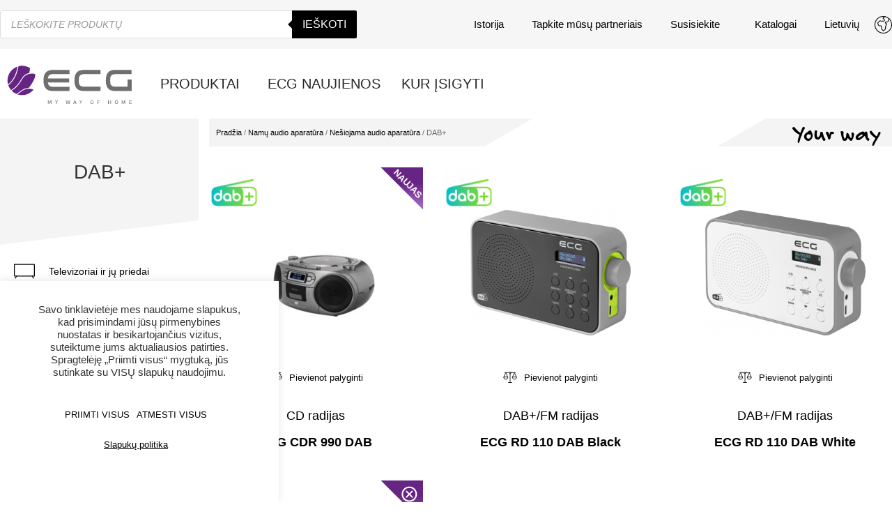

--- FILE ---
content_type: text/html; charset=UTF-8
request_url: https://ecg-electro.eu/lt/namu-audio-aparatura/nesiojama-audio-aparatura/dab/
body_size: 62922
content:
<!doctype html>
<html lang="lt-LT" prefix="og: https://ogp.me/ns#">
<head>
	<meta charset="UTF-8">
	<meta name="viewport" content="width=device-width, initial-scale=1">
	<link rel="profile" href="https://gmpg.org/xfn/11">
		<style>img:is([sizes="auto" i], [sizes^="auto," i]) { contain-intrinsic-size: 3000px 1500px }</style>
	<link rel="alternate" hreflang="bs" href="https://ecg-electro.eu/bs/audio-kucna-zabava/prijenosni-radio-uredaji/dab/" />
<link rel="alternate" hreflang="hr" href="https://ecg-electro.eu/hr/audio-kucna-zabava/prijenosni-radio-uredaji/dab/" />
<link rel="alternate" hreflang="cs" href="https://ecg-electro.eu/cs/audio-domaci-zabava/prenosna-radia/dab-radia/" />
<link rel="alternate" hreflang="en" href="https://ecg-electro.eu/audio-home-entertainment/portable-radios/dab/" />
<link rel="alternate" hreflang="de" href="https://ecg-electro.eu/de/audio-unterhaltungselektronik/tragbares-radio/dab/" />
<link rel="alternate" hreflang="el" href="https://ecg-electro.eu/el/%CE%89%CF%87%CE%BF%CF%82%CE%9F%CE%B9%CE%BA%CE%B9%CE%B1%CE%BA%CE%AE-%CF%88%CF%85%CF%87%CE%B1%CE%B3%CF%89%CE%B3%CE%AF%CE%B1/%CE%A6%CE%BF%CF%81%CE%B7%CF%84%CF%8C-%CE%A1%CE%B1%CE%B4%CE%B9%CF%8C%CF%86%CF%89%CE%BD%CE%BF/dab/" />
<link rel="alternate" hreflang="hu" href="https://ecg-electro.eu/hu/audiootthoni-szorakoztatas/hordozhato-radio/dab/" />
<link rel="alternate" hreflang="lt" href="https://ecg-electro.eu/lt/namu-audio-aparatura/nesiojama-audio-aparatura/dab/" />
<link rel="alternate" hreflang="pl" href="https://ecg-electro.eu/pl/audio-rozrywka-domowa/przenosne-radia/dab/" />
<link rel="alternate" hreflang="ru" href="https://ecg-electro.eu/ru/%D0%90%D1%83%D0%B4%D0%B8%D0%BE-%D0%94%D0%BE%D0%BC%D0%B0%D1%88%D0%BD%D0%B8%D0%B5-%D1%80%D0%B0%D0%B7%D0%B2%D0%BB%D0%B5%D1%87%D0%B5%D0%BD%D0%B8%D1%8F/%D0%9F%D0%BE%D1%80%D1%82%D0%B0%D1%82%D0%B8%D0%B2%D0%BD%D1%8B%D0%B5-%D1%80%D0%B0%D0%B4%D0%B8%D0%BE/dab/" />
<link rel="alternate" hreflang="sr" href="https://ecg-electro.eu/sr/audiokucna-zabava/prenosni-radio/dab/" />
<link rel="alternate" hreflang="sk" href="https://ecg-electro.eu/sk/audiodomaca-zabava/prenosne-radio/dab/" />
<link rel="alternate" hreflang="sl" href="https://ecg-electro.eu/sl/avdio-hisna-zabava/prenosni-radiji/dab/" />
<link rel="alternate" hreflang="mne" href="https://ecg-electro.eu/mne/audiokucna-zabava/prenosni-radio/dab/" />
<link rel="alternate" hreflang="x-default" href="https://ecg-electro.eu/audio-home-entertainment/portable-radios/dab/" />

<!-- Search Engine Optimization by Rank Math - https://rankmath.com/ -->
<title>DAB+ - ECG</title>
<meta name="robots" content="follow, index, max-snippet:-1, max-video-preview:-1, max-image-preview:large"/>
<link rel="canonical" href="https://ecg-electro.eu/lt/namu-audio-aparatura/nesiojama-audio-aparatura/dab/" />
<meta property="og:locale" content="lt_LT" />
<meta property="og:type" content="article" />
<meta property="og:title" content="DAB+ - ECG" />
<meta property="og:url" content="https://ecg-electro.eu/lt/namu-audio-aparatura/nesiojama-audio-aparatura/dab/" />
<meta property="og:site_name" content="ECG" />
<meta name="twitter:card" content="summary_large_image" />
<meta name="twitter:title" content="DAB+ - ECG" />
<meta name="twitter:label1" content="Produktai" />
<meta name="twitter:data1" content="4" />
<script type="application/ld+json" class="rank-math-schema">{"@context":"https://schema.org","@graph":[{"@type":"Person","@id":"https://ecg-electro.eu/lt/#person/","name":"ECG"},{"@type":"WebSite","@id":"https://ecg-electro.eu/lt/#website/","url":"https://ecg-electro.eu/lt/","name":"ECG","publisher":{"@id":"https://ecg-electro.eu/lt/#person/"},"inLanguage":"lt-LT"},{"@type":"CollectionPage","@id":"https://ecg-electro.eu/lt/namu-audio-aparatura/nesiojama-audio-aparatura/dab/#webpage","url":"https://ecg-electro.eu/lt/namu-audio-aparatura/nesiojama-audio-aparatura/dab/","name":"DAB+ - ECG","isPartOf":{"@id":"https://ecg-electro.eu/lt/#website/"},"inLanguage":"lt-LT"}]}</script>
<!-- /Rank Math WordPress SEO plugin -->

<link rel="alternate" type="application/rss+xml" title="ECG &raquo; Įrašų RSS srautas" href="https://ecg-electro.eu/lt/feed/" />
<link rel="alternate" type="application/rss+xml" title="ECG &raquo; DAB+ Kategorija srautas" href="https://ecg-electro.eu/lt/namu-audio-aparatura/nesiojama-audio-aparatura/dab/feed/" />
		<!-- This site uses the Google Analytics by MonsterInsights plugin v9.2.4 - Using Analytics tracking - https://www.monsterinsights.com/ -->
							<script src="//www.googletagmanager.com/gtag/js?id=G-BYV0MK6J6E"  data-cfasync="false" data-wpfc-render="false" async></script>
			<script type="text/plain" data-cli-class="cli-blocker-script"  data-cli-script-type="analytics" data-cli-block="true"  data-cli-element-position="head" data-cfasync="false" data-wpfc-render="false">
				var mi_version = '9.2.4';
				var mi_track_user = true;
				var mi_no_track_reason = '';
								var MonsterInsightsDefaultLocations = {"page_location":"https:\/\/ecg-electro.eu\/lt\/namu-audio-aparatura\/nesiojama-audio-aparatura\/dab\/"};
				if ( typeof MonsterInsightsPrivacyGuardFilter === 'function' ) {
					var MonsterInsightsLocations = (typeof MonsterInsightsExcludeQuery === 'object') ? MonsterInsightsPrivacyGuardFilter( MonsterInsightsExcludeQuery ) : MonsterInsightsPrivacyGuardFilter( MonsterInsightsDefaultLocations );
				} else {
					var MonsterInsightsLocations = (typeof MonsterInsightsExcludeQuery === 'object') ? MonsterInsightsExcludeQuery : MonsterInsightsDefaultLocations;
				}

								var disableStrs = [
										'ga-disable-G-BYV0MK6J6E',
									];

				/* Function to detect opted out users */
				function __gtagTrackerIsOptedOut() {
					for (var index = 0; index < disableStrs.length; index++) {
						if (document.cookie.indexOf(disableStrs[index] + '=true') > -1) {
							return true;
						}
					}

					return false;
				}

				/* Disable tracking if the opt-out cookie exists. */
				if (__gtagTrackerIsOptedOut()) {
					for (var index = 0; index < disableStrs.length; index++) {
						window[disableStrs[index]] = true;
					}
				}

				/* Opt-out function */
				function __gtagTrackerOptout() {
					for (var index = 0; index < disableStrs.length; index++) {
						document.cookie = disableStrs[index] + '=true; expires=Thu, 31 Dec 2099 23:59:59 UTC; path=/';
						window[disableStrs[index]] = true;
					}
				}

				if ('undefined' === typeof gaOptout) {
					function gaOptout() {
						__gtagTrackerOptout();
					}
				}
								window.dataLayer = window.dataLayer || [];

				window.MonsterInsightsDualTracker = {
					helpers: {},
					trackers: {},
				};
				if (mi_track_user) {
					function __gtagDataLayer() {
						dataLayer.push(arguments);
					}

					function __gtagTracker(type, name, parameters) {
						if (!parameters) {
							parameters = {};
						}

						if (parameters.send_to) {
							__gtagDataLayer.apply(null, arguments);
							return;
						}

						if (type === 'event') {
														parameters.send_to = monsterinsights_frontend.v4_id;
							var hookName = name;
							if (typeof parameters['event_category'] !== 'undefined') {
								hookName = parameters['event_category'] + ':' + name;
							}

							if (typeof MonsterInsightsDualTracker.trackers[hookName] !== 'undefined') {
								MonsterInsightsDualTracker.trackers[hookName](parameters);
							} else {
								__gtagDataLayer('event', name, parameters);
							}
							
						} else {
							__gtagDataLayer.apply(null, arguments);
						}
					}

					__gtagTracker('js', new Date());
					__gtagTracker('set', {
						'developer_id.dZGIzZG': true,
											});
					if ( MonsterInsightsLocations.page_location ) {
						__gtagTracker('set', MonsterInsightsLocations);
					}
										__gtagTracker('config', 'G-BYV0MK6J6E', {"forceSSL":"true","link_attribution":"true"} );
															window.gtag = __gtagTracker;										(function () {
						/* https://developers.google.com/analytics/devguides/collection/analyticsjs/ */
						/* ga and __gaTracker compatibility shim. */
						var noopfn = function () {
							return null;
						};
						var newtracker = function () {
							return new Tracker();
						};
						var Tracker = function () {
							return null;
						};
						var p = Tracker.prototype;
						p.get = noopfn;
						p.set = noopfn;
						p.send = function () {
							var args = Array.prototype.slice.call(arguments);
							args.unshift('send');
							__gaTracker.apply(null, args);
						};
						var __gaTracker = function () {
							var len = arguments.length;
							if (len === 0) {
								return;
							}
							var f = arguments[len - 1];
							if (typeof f !== 'object' || f === null || typeof f.hitCallback !== 'function') {
								if ('send' === arguments[0]) {
									var hitConverted, hitObject = false, action;
									if ('event' === arguments[1]) {
										if ('undefined' !== typeof arguments[3]) {
											hitObject = {
												'eventAction': arguments[3],
												'eventCategory': arguments[2],
												'eventLabel': arguments[4],
												'value': arguments[5] ? arguments[5] : 1,
											}
										}
									}
									if ('pageview' === arguments[1]) {
										if ('undefined' !== typeof arguments[2]) {
											hitObject = {
												'eventAction': 'page_view',
												'page_path': arguments[2],
											}
										}
									}
									if (typeof arguments[2] === 'object') {
										hitObject = arguments[2];
									}
									if (typeof arguments[5] === 'object') {
										Object.assign(hitObject, arguments[5]);
									}
									if ('undefined' !== typeof arguments[1].hitType) {
										hitObject = arguments[1];
										if ('pageview' === hitObject.hitType) {
											hitObject.eventAction = 'page_view';
										}
									}
									if (hitObject) {
										action = 'timing' === arguments[1].hitType ? 'timing_complete' : hitObject.eventAction;
										hitConverted = mapArgs(hitObject);
										__gtagTracker('event', action, hitConverted);
									}
								}
								return;
							}

							function mapArgs(args) {
								var arg, hit = {};
								var gaMap = {
									'eventCategory': 'event_category',
									'eventAction': 'event_action',
									'eventLabel': 'event_label',
									'eventValue': 'event_value',
									'nonInteraction': 'non_interaction',
									'timingCategory': 'event_category',
									'timingVar': 'name',
									'timingValue': 'value',
									'timingLabel': 'event_label',
									'page': 'page_path',
									'location': 'page_location',
									'title': 'page_title',
									'referrer' : 'page_referrer',
								};
								for (arg in args) {
																		if (!(!args.hasOwnProperty(arg) || !gaMap.hasOwnProperty(arg))) {
										hit[gaMap[arg]] = args[arg];
									} else {
										hit[arg] = args[arg];
									}
								}
								return hit;
							}

							try {
								f.hitCallback();
							} catch (ex) {
							}
						};
						__gaTracker.create = newtracker;
						__gaTracker.getByName = newtracker;
						__gaTracker.getAll = function () {
							return [];
						};
						__gaTracker.remove = noopfn;
						__gaTracker.loaded = true;
						window['__gaTracker'] = __gaTracker;
					})();
									} else {
										console.log("");
					(function () {
						function __gtagTracker() {
							return null;
						}

						window['__gtagTracker'] = __gtagTracker;
						window['gtag'] = __gtagTracker;
					})();
									}
			</script>
				<!-- / Google Analytics by MonsterInsights -->
		<link rel='stylesheet' id='formidable-css' href='https://ecg-electro.eu/wp-content/plugins/formidable/css/formidableforms.css?ver=1211906' media='all' />
<link rel='stylesheet' id='hello-elementor-theme-style-css' href='https://ecg-electro.eu/wp-content/themes/hello-elementor/theme.min.css?ver=2.7.1' media='all' />
<link rel='stylesheet' id='jet-menu-hello-css' href='https://ecg-electro.eu/wp-content/plugins/jet-menu/integration/themes/hello-elementor/assets/css/style.css?ver=2.4.4' media='all' />
<style id='wp-emoji-styles-inline-css'>

	img.wp-smiley, img.emoji {
		display: inline !important;
		border: none !important;
		box-shadow: none !important;
		height: 1em !important;
		width: 1em !important;
		margin: 0 0.07em !important;
		vertical-align: -0.1em !important;
		background: none !important;
		padding: 0 !important;
	}
</style>
<link rel='stylesheet' id='wp-block-library-css' href='https://ecg-electro.eu/wp-includes/css/dist/block-library/style.min.css?ver=6.8.3' media='all' />
<style id='classic-theme-styles-inline-css'>
/*! This file is auto-generated */
.wp-block-button__link{color:#fff;background-color:#32373c;border-radius:9999px;box-shadow:none;text-decoration:none;padding:calc(.667em + 2px) calc(1.333em + 2px);font-size:1.125em}.wp-block-file__button{background:#32373c;color:#fff;text-decoration:none}
</style>
<style id='rank-math-toc-block-style-inline-css'>
.wp-block-rank-math-toc-block nav ol{counter-reset:item}.wp-block-rank-math-toc-block nav ol li{display:block}.wp-block-rank-math-toc-block nav ol li:before{content:counters(item, ".") ". ";counter-increment:item}

</style>
<style id='rank-math-rich-snippet-style-inline-css'>
/*!
* Plugin:  Rank Math
* URL: https://rankmath.com/wordpress/plugin/seo-suite/
* Name:  rank-math-review-snippet.css
*/@-webkit-keyframes spin{0%{-webkit-transform:rotate(0deg)}100%{-webkit-transform:rotate(-360deg)}}@keyframes spin{0%{-webkit-transform:rotate(0deg)}100%{-webkit-transform:rotate(-360deg)}}@keyframes bounce{from{-webkit-transform:translateY(0px);transform:translateY(0px)}to{-webkit-transform:translateY(-5px);transform:translateY(-5px)}}@-webkit-keyframes bounce{from{-webkit-transform:translateY(0px);transform:translateY(0px)}to{-webkit-transform:translateY(-5px);transform:translateY(-5px)}}@-webkit-keyframes loading{0%{background-size:20% 50% ,20% 50% ,20% 50%}20%{background-size:20% 20% ,20% 50% ,20% 50%}40%{background-size:20% 100%,20% 20% ,20% 50%}60%{background-size:20% 50% ,20% 100%,20% 20%}80%{background-size:20% 50% ,20% 50% ,20% 100%}100%{background-size:20% 50% ,20% 50% ,20% 50%}}@keyframes loading{0%{background-size:20% 50% ,20% 50% ,20% 50%}20%{background-size:20% 20% ,20% 50% ,20% 50%}40%{background-size:20% 100%,20% 20% ,20% 50%}60%{background-size:20% 50% ,20% 100%,20% 20%}80%{background-size:20% 50% ,20% 50% ,20% 100%}100%{background-size:20% 50% ,20% 50% ,20% 50%}}:root{--rankmath-wp-adminbar-height: 0}#rank-math-rich-snippet-wrapper{overflow:hidden}#rank-math-rich-snippet-wrapper h5.rank-math-title{display:block;font-size:18px;line-height:1.4}#rank-math-rich-snippet-wrapper .rank-math-review-image{float:right;max-width:40%;margin-left:15px}#rank-math-rich-snippet-wrapper .rank-math-review-data{margin-bottom:15px}#rank-math-rich-snippet-wrapper .rank-math-total-wrapper{width:100%;padding:0 0 20px 0;float:left;clear:both;position:relative;-webkit-box-sizing:border-box;box-sizing:border-box}#rank-math-rich-snippet-wrapper .rank-math-total-wrapper .rank-math-total{border:0;display:block;margin:0;width:auto;float:left;text-align:left;padding:0;font-size:24px;line-height:1;font-weight:700;-webkit-box-sizing:border-box;box-sizing:border-box;overflow:hidden}#rank-math-rich-snippet-wrapper .rank-math-total-wrapper .rank-math-review-star{float:left;margin-left:15px;margin-top:5px;position:relative;z-index:99;line-height:1}#rank-math-rich-snippet-wrapper .rank-math-total-wrapper .rank-math-review-star .rank-math-review-result-wrapper{display:inline-block;white-space:nowrap;position:relative;color:#e7e7e7}#rank-math-rich-snippet-wrapper .rank-math-total-wrapper .rank-math-review-star .rank-math-review-result-wrapper .rank-math-review-result{position:absolute;top:0;left:0;overflow:hidden;white-space:nowrap;color:#ffbe01}#rank-math-rich-snippet-wrapper .rank-math-total-wrapper .rank-math-review-star .rank-math-review-result-wrapper i{font-size:18px;-webkit-text-stroke-width:1px;font-style:normal;padding:0 2px;line-height:inherit}#rank-math-rich-snippet-wrapper .rank-math-total-wrapper .rank-math-review-star .rank-math-review-result-wrapper i:before{content:"\2605"}body.rtl #rank-math-rich-snippet-wrapper .rank-math-review-image{float:left;margin-left:0;margin-right:15px}body.rtl #rank-math-rich-snippet-wrapper .rank-math-total-wrapper .rank-math-total{float:right}body.rtl #rank-math-rich-snippet-wrapper .rank-math-total-wrapper .rank-math-review-star{float:right;margin-left:0;margin-right:15px}body.rtl #rank-math-rich-snippet-wrapper .rank-math-total-wrapper .rank-math-review-star .rank-math-review-result{left:auto;right:0}@media screen and (max-width: 480px){#rank-math-rich-snippet-wrapper .rank-math-review-image{display:block;max-width:100%;width:100%;text-align:center;margin-right:0}#rank-math-rich-snippet-wrapper .rank-math-review-data{clear:both}}.clear{clear:both}

</style>
<style id='global-styles-inline-css'>
:root{--wp--preset--aspect-ratio--square: 1;--wp--preset--aspect-ratio--4-3: 4/3;--wp--preset--aspect-ratio--3-4: 3/4;--wp--preset--aspect-ratio--3-2: 3/2;--wp--preset--aspect-ratio--2-3: 2/3;--wp--preset--aspect-ratio--16-9: 16/9;--wp--preset--aspect-ratio--9-16: 9/16;--wp--preset--color--black: #000000;--wp--preset--color--cyan-bluish-gray: #abb8c3;--wp--preset--color--white: #ffffff;--wp--preset--color--pale-pink: #f78da7;--wp--preset--color--vivid-red: #cf2e2e;--wp--preset--color--luminous-vivid-orange: #ff6900;--wp--preset--color--luminous-vivid-amber: #fcb900;--wp--preset--color--light-green-cyan: #7bdcb5;--wp--preset--color--vivid-green-cyan: #00d084;--wp--preset--color--pale-cyan-blue: #8ed1fc;--wp--preset--color--vivid-cyan-blue: #0693e3;--wp--preset--color--vivid-purple: #9b51e0;--wp--preset--gradient--vivid-cyan-blue-to-vivid-purple: linear-gradient(135deg,rgba(6,147,227,1) 0%,rgb(155,81,224) 100%);--wp--preset--gradient--light-green-cyan-to-vivid-green-cyan: linear-gradient(135deg,rgb(122,220,180) 0%,rgb(0,208,130) 100%);--wp--preset--gradient--luminous-vivid-amber-to-luminous-vivid-orange: linear-gradient(135deg,rgba(252,185,0,1) 0%,rgba(255,105,0,1) 100%);--wp--preset--gradient--luminous-vivid-orange-to-vivid-red: linear-gradient(135deg,rgba(255,105,0,1) 0%,rgb(207,46,46) 100%);--wp--preset--gradient--very-light-gray-to-cyan-bluish-gray: linear-gradient(135deg,rgb(238,238,238) 0%,rgb(169,184,195) 100%);--wp--preset--gradient--cool-to-warm-spectrum: linear-gradient(135deg,rgb(74,234,220) 0%,rgb(151,120,209) 20%,rgb(207,42,186) 40%,rgb(238,44,130) 60%,rgb(251,105,98) 80%,rgb(254,248,76) 100%);--wp--preset--gradient--blush-light-purple: linear-gradient(135deg,rgb(255,206,236) 0%,rgb(152,150,240) 100%);--wp--preset--gradient--blush-bordeaux: linear-gradient(135deg,rgb(254,205,165) 0%,rgb(254,45,45) 50%,rgb(107,0,62) 100%);--wp--preset--gradient--luminous-dusk: linear-gradient(135deg,rgb(255,203,112) 0%,rgb(199,81,192) 50%,rgb(65,88,208) 100%);--wp--preset--gradient--pale-ocean: linear-gradient(135deg,rgb(255,245,203) 0%,rgb(182,227,212) 50%,rgb(51,167,181) 100%);--wp--preset--gradient--electric-grass: linear-gradient(135deg,rgb(202,248,128) 0%,rgb(113,206,126) 100%);--wp--preset--gradient--midnight: linear-gradient(135deg,rgb(2,3,129) 0%,rgb(40,116,252) 100%);--wp--preset--font-size--small: 13px;--wp--preset--font-size--medium: 20px;--wp--preset--font-size--large: 36px;--wp--preset--font-size--x-large: 42px;--wp--preset--spacing--20: 0.44rem;--wp--preset--spacing--30: 0.67rem;--wp--preset--spacing--40: 1rem;--wp--preset--spacing--50: 1.5rem;--wp--preset--spacing--60: 2.25rem;--wp--preset--spacing--70: 3.38rem;--wp--preset--spacing--80: 5.06rem;--wp--preset--shadow--natural: 6px 6px 9px rgba(0, 0, 0, 0.2);--wp--preset--shadow--deep: 12px 12px 50px rgba(0, 0, 0, 0.4);--wp--preset--shadow--sharp: 6px 6px 0px rgba(0, 0, 0, 0.2);--wp--preset--shadow--outlined: 6px 6px 0px -3px rgba(255, 255, 255, 1), 6px 6px rgba(0, 0, 0, 1);--wp--preset--shadow--crisp: 6px 6px 0px rgba(0, 0, 0, 1);}:where(.is-layout-flex){gap: 0.5em;}:where(.is-layout-grid){gap: 0.5em;}body .is-layout-flex{display: flex;}.is-layout-flex{flex-wrap: wrap;align-items: center;}.is-layout-flex > :is(*, div){margin: 0;}body .is-layout-grid{display: grid;}.is-layout-grid > :is(*, div){margin: 0;}:where(.wp-block-columns.is-layout-flex){gap: 2em;}:where(.wp-block-columns.is-layout-grid){gap: 2em;}:where(.wp-block-post-template.is-layout-flex){gap: 1.25em;}:where(.wp-block-post-template.is-layout-grid){gap: 1.25em;}.has-black-color{color: var(--wp--preset--color--black) !important;}.has-cyan-bluish-gray-color{color: var(--wp--preset--color--cyan-bluish-gray) !important;}.has-white-color{color: var(--wp--preset--color--white) !important;}.has-pale-pink-color{color: var(--wp--preset--color--pale-pink) !important;}.has-vivid-red-color{color: var(--wp--preset--color--vivid-red) !important;}.has-luminous-vivid-orange-color{color: var(--wp--preset--color--luminous-vivid-orange) !important;}.has-luminous-vivid-amber-color{color: var(--wp--preset--color--luminous-vivid-amber) !important;}.has-light-green-cyan-color{color: var(--wp--preset--color--light-green-cyan) !important;}.has-vivid-green-cyan-color{color: var(--wp--preset--color--vivid-green-cyan) !important;}.has-pale-cyan-blue-color{color: var(--wp--preset--color--pale-cyan-blue) !important;}.has-vivid-cyan-blue-color{color: var(--wp--preset--color--vivid-cyan-blue) !important;}.has-vivid-purple-color{color: var(--wp--preset--color--vivid-purple) !important;}.has-black-background-color{background-color: var(--wp--preset--color--black) !important;}.has-cyan-bluish-gray-background-color{background-color: var(--wp--preset--color--cyan-bluish-gray) !important;}.has-white-background-color{background-color: var(--wp--preset--color--white) !important;}.has-pale-pink-background-color{background-color: var(--wp--preset--color--pale-pink) !important;}.has-vivid-red-background-color{background-color: var(--wp--preset--color--vivid-red) !important;}.has-luminous-vivid-orange-background-color{background-color: var(--wp--preset--color--luminous-vivid-orange) !important;}.has-luminous-vivid-amber-background-color{background-color: var(--wp--preset--color--luminous-vivid-amber) !important;}.has-light-green-cyan-background-color{background-color: var(--wp--preset--color--light-green-cyan) !important;}.has-vivid-green-cyan-background-color{background-color: var(--wp--preset--color--vivid-green-cyan) !important;}.has-pale-cyan-blue-background-color{background-color: var(--wp--preset--color--pale-cyan-blue) !important;}.has-vivid-cyan-blue-background-color{background-color: var(--wp--preset--color--vivid-cyan-blue) !important;}.has-vivid-purple-background-color{background-color: var(--wp--preset--color--vivid-purple) !important;}.has-black-border-color{border-color: var(--wp--preset--color--black) !important;}.has-cyan-bluish-gray-border-color{border-color: var(--wp--preset--color--cyan-bluish-gray) !important;}.has-white-border-color{border-color: var(--wp--preset--color--white) !important;}.has-pale-pink-border-color{border-color: var(--wp--preset--color--pale-pink) !important;}.has-vivid-red-border-color{border-color: var(--wp--preset--color--vivid-red) !important;}.has-luminous-vivid-orange-border-color{border-color: var(--wp--preset--color--luminous-vivid-orange) !important;}.has-luminous-vivid-amber-border-color{border-color: var(--wp--preset--color--luminous-vivid-amber) !important;}.has-light-green-cyan-border-color{border-color: var(--wp--preset--color--light-green-cyan) !important;}.has-vivid-green-cyan-border-color{border-color: var(--wp--preset--color--vivid-green-cyan) !important;}.has-pale-cyan-blue-border-color{border-color: var(--wp--preset--color--pale-cyan-blue) !important;}.has-vivid-cyan-blue-border-color{border-color: var(--wp--preset--color--vivid-cyan-blue) !important;}.has-vivid-purple-border-color{border-color: var(--wp--preset--color--vivid-purple) !important;}.has-vivid-cyan-blue-to-vivid-purple-gradient-background{background: var(--wp--preset--gradient--vivid-cyan-blue-to-vivid-purple) !important;}.has-light-green-cyan-to-vivid-green-cyan-gradient-background{background: var(--wp--preset--gradient--light-green-cyan-to-vivid-green-cyan) !important;}.has-luminous-vivid-amber-to-luminous-vivid-orange-gradient-background{background: var(--wp--preset--gradient--luminous-vivid-amber-to-luminous-vivid-orange) !important;}.has-luminous-vivid-orange-to-vivid-red-gradient-background{background: var(--wp--preset--gradient--luminous-vivid-orange-to-vivid-red) !important;}.has-very-light-gray-to-cyan-bluish-gray-gradient-background{background: var(--wp--preset--gradient--very-light-gray-to-cyan-bluish-gray) !important;}.has-cool-to-warm-spectrum-gradient-background{background: var(--wp--preset--gradient--cool-to-warm-spectrum) !important;}.has-blush-light-purple-gradient-background{background: var(--wp--preset--gradient--blush-light-purple) !important;}.has-blush-bordeaux-gradient-background{background: var(--wp--preset--gradient--blush-bordeaux) !important;}.has-luminous-dusk-gradient-background{background: var(--wp--preset--gradient--luminous-dusk) !important;}.has-pale-ocean-gradient-background{background: var(--wp--preset--gradient--pale-ocean) !important;}.has-electric-grass-gradient-background{background: var(--wp--preset--gradient--electric-grass) !important;}.has-midnight-gradient-background{background: var(--wp--preset--gradient--midnight) !important;}.has-small-font-size{font-size: var(--wp--preset--font-size--small) !important;}.has-medium-font-size{font-size: var(--wp--preset--font-size--medium) !important;}.has-large-font-size{font-size: var(--wp--preset--font-size--large) !important;}.has-x-large-font-size{font-size: var(--wp--preset--font-size--x-large) !important;}
:where(.wp-block-post-template.is-layout-flex){gap: 1.25em;}:where(.wp-block-post-template.is-layout-grid){gap: 1.25em;}
:where(.wp-block-columns.is-layout-flex){gap: 2em;}:where(.wp-block-columns.is-layout-grid){gap: 2em;}
:root :where(.wp-block-pullquote){font-size: 1.5em;line-height: 1.6;}
</style>
<link rel='stylesheet' id='cookie-law-info-css' href='https://ecg-electro.eu/wp-content/plugins/cookie-law-info/legacy/public/css/cookie-law-info-public.css?ver=3.3.2' media='all' />
<link rel='stylesheet' id='cookie-law-info-gdpr-css' href='https://ecg-electro.eu/wp-content/plugins/cookie-law-info/legacy/public/css/cookie-law-info-gdpr.css?ver=3.3.2' media='all' />
<link rel='stylesheet' id='product-data-sheet-css' href='https://ecg-electro.eu/wp-content/plugins/product-data-sheet/public/css/product-data-sheet-public.css?ver=1.0.0' media='all' />
<link rel='stylesheet' id='wcml-dropdown-0-css' href='//ecg-electro.eu/wp-content/plugins/woocommerce-multilingual/templates/currency-switchers/legacy-dropdown/style.css?ver=5.3.9' media='all' />
<link rel='stylesheet' id='woocommerce-layout-css' href='https://ecg-electro.eu/wp-content/plugins/woocommerce/assets/css/woocommerce-layout.css?ver=8.7.0' media='all' />
<link rel='stylesheet' id='woocommerce-smallscreen-css' href='https://ecg-electro.eu/wp-content/plugins/woocommerce/assets/css/woocommerce-smallscreen.css?ver=8.7.0' media='only screen and (max-width: 768px)' />
<link rel='stylesheet' id='woocommerce-general-css' href='https://ecg-electro.eu/wp-content/plugins/woocommerce/assets/css/woocommerce.css?ver=8.7.0' media='all' />
<style id='woocommerce-inline-inline-css'>
.woocommerce form .form-row .required { visibility: visible; }
</style>
<link rel='stylesheet' id='wpml-legacy-dropdown-0-css' href='https://ecg-electro.eu/wp-content/plugins/sitepress-multilingual-cms/templates/language-switchers/legacy-dropdown/style.min.css?ver=1' media='all' />
<link rel='stylesheet' id='wpml-menu-item-0-css' href='https://ecg-electro.eu/wp-content/plugins/sitepress-multilingual-cms/templates/language-switchers/menu-item/style.min.css?ver=1' media='all' />
<link rel='stylesheet' id='dgwt-wcas-style-css' href='https://ecg-electro.eu/wp-content/plugins/ajax-search-for-woocommerce-premium/assets/css/style.min.css?ver=1.20.2' media='all' />
<link rel='stylesheet' id='hello-elementor-css' href='https://ecg-electro.eu/wp-content/themes/hello-elementor/style.min.css?ver=2.7.1' media='all' />
<link rel='stylesheet' id='jet-cw-css' href='https://ecg-electro.eu/wp-content/plugins/jet-compare-wishlist/assets/css/jet-cw.css?ver=1.3.5' media='all' />
<link rel='stylesheet' id='jet-cw-frontend-css' href='https://ecg-electro.eu/wp-content/plugins/jet-compare-wishlist/assets/css/lib/jet-cw-frontend-font/css/jet-cw-frontend-font.css?ver=1.3.5' media='all' />
<link rel='stylesheet' id='font-awesome-all-css' href='https://ecg-electro.eu/wp-content/plugins/jet-menu/assets/public/lib/font-awesome/css/all.min.css?ver=5.12.0' media='all' />
<link rel='stylesheet' id='font-awesome-v4-shims-css' href='https://ecg-electro.eu/wp-content/plugins/jet-menu/assets/public/lib/font-awesome/css/v4-shims.min.css?ver=5.12.0' media='all' />
<link rel='stylesheet' id='jet-menu-public-styles-css' href='https://ecg-electro.eu/wp-content/plugins/jet-menu/assets/public/css/public.css?ver=2.4.4' media='all' />
<link rel='stylesheet' id='jet-popup-frontend-css' href='https://ecg-electro.eu/wp-content/plugins/jet-popup/assets/css/jet-popup-frontend.css?ver=2.0.4' media='all' />
<link rel='stylesheet' id='mediaelement-css' href='https://ecg-electro.eu/wp-includes/js/mediaelement/mediaelementplayer-legacy.min.css?ver=4.2.17' media='all' />
<link rel='stylesheet' id='photoswipe-css' href='https://ecg-electro.eu/wp-content/plugins/woocommerce/assets/css/photoswipe/photoswipe.min.css?ver=8.7.0' media='all' />
<link rel='stylesheet' id='photoswipe-default-skin-css' href='https://ecg-electro.eu/wp-content/plugins/woocommerce/assets/css/photoswipe/default-skin/default-skin.min.css?ver=8.7.0' media='all' />
<link rel='stylesheet' id='jet-woo-product-gallery-css' href='https://ecg-electro.eu/wp-content/plugins/jet-woo-product-gallery/assets/css/jet-woo-product-gallery.css?ver=2.1.16' media='all' />
<link rel='stylesheet' id='elementor-frontend-css' href='https://ecg-electro.eu/wp-content/plugins/elementor/assets/css/frontend.min.css?ver=3.25.11' media='all' />
<style id='elementor-frontend-inline-css'>
.elementor-kit-1968393{--e-global-color-primary:#000000;--e-global-color-secondary:#121212;--e-global-color-text:#000000;--e-global-color-accent:#61CE70;--e-global-color-473cfca:#662483;--e-global-typography-primary-font-family:"Helvetica";--e-global-typography-primary-font-weight:600;--e-global-typography-secondary-font-family:"Helvetica";--e-global-typography-secondary-font-weight:400;--e-global-typography-text-font-family:"Helvetica";--e-global-typography-text-font-weight:400;--e-global-typography-accent-font-family:"Helvetica";--e-global-typography-accent-font-weight:500;}.elementor-kit-1968393 e-page-transition{background-color:#FFBC7D;}.elementor-kit-1968393 img{filter:brightness( 100% ) contrast( 100% ) saturate( 100% ) blur( 0px ) hue-rotate( 0deg );}.elementor-section.elementor-section-boxed > .elementor-container{max-width:1440px;}.e-con{--container-max-width:1440px;}.elementor-widget:not(:last-child){margin-block-end:20px;}.elementor-element{--widgets-spacing:20px 20px;}{}h1.entry-title{display:var(--page-title-display);}@media(max-width:1024px){.elementor-section.elementor-section-boxed > .elementor-container{max-width:1024px;}.e-con{--container-max-width:1024px;}}@media(max-width:767px){.elementor-section.elementor-section-boxed > .elementor-container{max-width:767px;}.e-con{--container-max-width:767px;}}
.elementor-3700665 .elementor-element.elementor-element-0b96bb8:not(.elementor-motion-effects-element-type-background), .elementor-3700665 .elementor-element.elementor-element-0b96bb8 > .elementor-motion-effects-container > .elementor-motion-effects-layer{background-color:#F6F6F6;}.elementor-3700665 .elementor-element.elementor-element-0b96bb8 > .elementor-container{min-height:70px;}.elementor-3700665 .elementor-element.elementor-element-0b96bb8{transition:background 0.3s, border 0.3s, border-radius 0.3s, box-shadow 0.3s;z-index:10000;}.elementor-3700665 .elementor-element.elementor-element-0b96bb8 > .elementor-background-overlay{transition:background 0.3s, border-radius 0.3s, opacity 0.3s;}.elementor-bc-flex-widget .elementor-3700665 .elementor-element.elementor-element-8a86a77.elementor-column .elementor-widget-wrap{align-items:center;}.elementor-3700665 .elementor-element.elementor-element-8a86a77.elementor-column.elementor-element[data-element_type="column"] > .elementor-widget-wrap.elementor-element-populated{align-content:center;align-items:center;}.elementor-bc-flex-widget .elementor-3700665 .elementor-element.elementor-element-d7b0b60.elementor-column .elementor-widget-wrap{align-items:center;}.elementor-3700665 .elementor-element.elementor-element-d7b0b60.elementor-column.elementor-element[data-element_type="column"] > .elementor-widget-wrap.elementor-element-populated{align-content:center;align-items:center;}.elementor-3700665 .elementor-element.elementor-element-d7b0b60.elementor-column > .elementor-widget-wrap{justify-content:flex-end;}.elementor-widget-nav-menu .elementor-nav-menu .elementor-item{font-family:var( --e-global-typography-primary-font-family ), Sans-serif;font-weight:var( --e-global-typography-primary-font-weight );}.elementor-widget-nav-menu .elementor-nav-menu--main .elementor-item{color:var( --e-global-color-text );fill:var( --e-global-color-text );}.elementor-widget-nav-menu .elementor-nav-menu--main .elementor-item:hover,
					.elementor-widget-nav-menu .elementor-nav-menu--main .elementor-item.elementor-item-active,
					.elementor-widget-nav-menu .elementor-nav-menu--main .elementor-item.highlighted,
					.elementor-widget-nav-menu .elementor-nav-menu--main .elementor-item:focus{color:var( --e-global-color-accent );fill:var( --e-global-color-accent );}.elementor-widget-nav-menu .elementor-nav-menu--main:not(.e--pointer-framed) .elementor-item:before,
					.elementor-widget-nav-menu .elementor-nav-menu--main:not(.e--pointer-framed) .elementor-item:after{background-color:var( --e-global-color-accent );}.elementor-widget-nav-menu .e--pointer-framed .elementor-item:before,
					.elementor-widget-nav-menu .e--pointer-framed .elementor-item:after{border-color:var( --e-global-color-accent );}.elementor-widget-nav-menu{--e-nav-menu-divider-color:var( --e-global-color-text );}.elementor-widget-nav-menu .elementor-nav-menu--dropdown .elementor-item, .elementor-widget-nav-menu .elementor-nav-menu--dropdown  .elementor-sub-item{font-family:var( --e-global-typography-accent-font-family ), Sans-serif;font-weight:var( --e-global-typography-accent-font-weight );}.elementor-3700665 .elementor-element.elementor-element-9f1c4ae{width:auto;max-width:auto;}.elementor-3700665 .elementor-element.elementor-element-9f1c4ae > .elementor-widget-container{margin:0px -15px 0px 0px;}.elementor-3700665 .elementor-element.elementor-element-9f1c4ae .elementor-nav-menu .elementor-item{font-family:"Helvetica", Sans-serif;font-weight:100;}.elementor-3700665 .elementor-element.elementor-element-9f1c4ae .elementor-nav-menu--main .elementor-item:hover,
					.elementor-3700665 .elementor-element.elementor-element-9f1c4ae .elementor-nav-menu--main .elementor-item.elementor-item-active,
					.elementor-3700665 .elementor-element.elementor-element-9f1c4ae .elementor-nav-menu--main .elementor-item.highlighted,
					.elementor-3700665 .elementor-element.elementor-element-9f1c4ae .elementor-nav-menu--main .elementor-item:focus{color:var( --e-global-color-secondary );fill:var( --e-global-color-secondary );}.elementor-3700665 .elementor-element.elementor-element-9f1c4ae .elementor-nav-menu--dropdown{background-color:#F6F6F6;}.elementor-3700665 .elementor-element.elementor-element-9f1c4ae .elementor-nav-menu--dropdown .elementor-item, .elementor-3700665 .elementor-element.elementor-element-9f1c4ae .elementor-nav-menu--dropdown  .elementor-sub-item{font-family:"Helvetica", Sans-serif;text-transform:capitalize;}.elementor-3700665 .elementor-element.elementor-element-9f1c4ae .elementor-nav-menu--main > .elementor-nav-menu > li > .elementor-nav-menu--dropdown, .elementor-3700665 .elementor-element.elementor-element-9f1c4ae .elementor-nav-menu__container.elementor-nav-menu--dropdown{margin-top:11px !important;}.elementor-widget-icon.elementor-view-stacked .elementor-icon{background-color:var( --e-global-color-primary );}.elementor-widget-icon.elementor-view-framed .elementor-icon, .elementor-widget-icon.elementor-view-default .elementor-icon{color:var( --e-global-color-primary );border-color:var( --e-global-color-primary );}.elementor-widget-icon.elementor-view-framed .elementor-icon, .elementor-widget-icon.elementor-view-default .elementor-icon svg{fill:var( --e-global-color-primary );}.elementor-3700665 .elementor-element.elementor-element-5e32ef4{width:auto;max-width:auto;}.elementor-3700665 .elementor-element.elementor-element-5e32ef4 > .elementor-widget-container{margin:7px 0px 0px 7px;}.elementor-3700665 .elementor-element.elementor-element-5e32ef4 .elementor-icon-wrapper{text-align:center;}.elementor-3700665 .elementor-element.elementor-element-5e32ef4.elementor-view-stacked .elementor-icon{background-color:#2596C6;}.elementor-3700665 .elementor-element.elementor-element-5e32ef4.elementor-view-framed .elementor-icon, .elementor-3700665 .elementor-element.elementor-element-5e32ef4.elementor-view-default .elementor-icon{color:#2596C6;border-color:#2596C6;}.elementor-3700665 .elementor-element.elementor-element-5e32ef4.elementor-view-framed .elementor-icon, .elementor-3700665 .elementor-element.elementor-element-5e32ef4.elementor-view-default .elementor-icon svg{fill:#2596C6;}.elementor-3700665 .elementor-element.elementor-element-5e32ef4 .elementor-icon{font-size:25px;}.elementor-3700665 .elementor-element.elementor-element-5e32ef4 .elementor-icon svg{height:25px;}.elementor-3700665 .elementor-element.elementor-element-ee50a63:not(.elementor-motion-effects-element-type-background), .elementor-3700665 .elementor-element.elementor-element-ee50a63 > .elementor-motion-effects-container > .elementor-motion-effects-layer{background-color:#FFFFFF;}.elementor-3700665 .elementor-element.elementor-element-ee50a63 > .elementor-container{min-height:100px;}.elementor-3700665 .elementor-element.elementor-element-ee50a63{transition:background 0.3s, border 0.3s, border-radius 0.3s, box-shadow 0.3s;margin-top:0px;margin-bottom:0px;z-index:9999;}.elementor-3700665 .elementor-element.elementor-element-ee50a63 > .elementor-background-overlay{transition:background 0.3s, border-radius 0.3s, opacity 0.3s;}.elementor-3700665 .elementor-element.elementor-element-ee50a63.jet-sticky-section--stuck.jet-sticky-transition-in, .elementor-3700665 .elementor-element.elementor-element-ee50a63.jet-sticky-section--stuck.jet-sticky-transition-out{transition:margin 0.1s, padding 0.1s, background 0.1s, box-shadow 0.1s;}.elementor-3700665 .elementor-element.elementor-element-ee50a63.jet-sticky-section--stuck.jet-sticky-transition-in > .elementor-container, .elementor-3700665 .elementor-element.elementor-element-ee50a63.jet-sticky-section--stuck.jet-sticky-transition-out > .elementor-container{transition:min-height 0.1s;}.elementor-bc-flex-widget .elementor-3700665 .elementor-element.elementor-element-6120db0.elementor-column .elementor-widget-wrap{align-items:center;}.elementor-3700665 .elementor-element.elementor-element-6120db0.elementor-column.elementor-element[data-element_type="column"] > .elementor-widget-wrap.elementor-element-populated{align-content:center;align-items:center;}.elementor-3700665 .elementor-element.elementor-element-6120db0 > .elementor-element-populated{padding:0px 0px 0px 0px;}.elementor-3700665 .elementor-element.elementor-element-48db843 > .elementor-widget-container{margin:0px 0px 0px 10px;padding:0px 0px 0px 0px;}.elementor-3700665 .elementor-element.elementor-element-48db843 .elementor-icon-wrapper{text-align:center;}.elementor-3700665 .elementor-element.elementor-element-48db843.elementor-view-stacked .elementor-icon{background-color:#000000;}.elementor-3700665 .elementor-element.elementor-element-48db843.elementor-view-framed .elementor-icon, .elementor-3700665 .elementor-element.elementor-element-48db843.elementor-view-default .elementor-icon{color:#000000;border-color:#000000;}.elementor-3700665 .elementor-element.elementor-element-48db843.elementor-view-framed .elementor-icon, .elementor-3700665 .elementor-element.elementor-element-48db843.elementor-view-default .elementor-icon svg{fill:#000000;}.elementor-3700665 .elementor-element.elementor-element-48db843 .elementor-icon{font-size:180px;}.elementor-3700665 .elementor-element.elementor-element-48db843 .elementor-icon svg{height:180px;}.elementor-bc-flex-widget .elementor-3700665 .elementor-element.elementor-element-db8ff03.elementor-column .elementor-widget-wrap{align-items:center;}.elementor-3700665 .elementor-element.elementor-element-db8ff03.elementor-column.elementor-element[data-element_type="column"] > .elementor-widget-wrap.elementor-element-populated{align-content:center;align-items:center;}.elementor-3700665 .elementor-element.elementor-element-69e5715 .jet-menu div.jet-sub-mega-menu{background-color:#F9F9F9;box-shadow:0px 0px 0px 0px rgba(0,0,0,0.5);margin:30px 0px 0px 0px;}.elementor-3700665 .elementor-element.elementor-element-69e5715{width:auto;max-width:auto;}.elementor-3700665 .elementor-element.elementor-element-69e5715 .jet-menu{justify-content:center !important;}.jet-desktop-menu-active .elementor-3700665 .elementor-element.elementor-element-69e5715 .jet-menu > .jet-menu-item{flex-grow:0;}.jet-desktop-menu-active .elementor-3700665 .elementor-element.elementor-element-69e5715 .jet-menu{min-width:0px;}.elementor-3700665 .elementor-element.elementor-element-69e5715 .jet-menu .jet-menu-item .top-level-link{font-family:"Helvetica", Sans-serif;font-size:20px;font-weight:100;text-transform:uppercase;color:#272727;padding:0px 30px 0px 0px;}.elementor-3700665 .elementor-element.elementor-element-69e5715 .jet-menu li.jet-sub-menu-item .sub-level-link{margin:0px 0px 0px 0px;}.elementor-3700665 .elementor-element.elementor-element-69e5715 .jet-menu .jet-menu-item .top-level-link .jet-dropdown-arrow{font-size:0px;text-align:center;order:3;}.elementor-3700665 .elementor-element.elementor-element-69e5715 .jet-menu .jet-menu-item .top-level-link .jet-dropdown-arrow svg{width:0px;}.elementor-3700665 .elementor-element.elementor-element-69e5715 .jet-mobile-menu__container{z-index:999;}.elementor-3700665 .elementor-element.elementor-element-69e5715 .jet-mobile-menu-widget .jet-mobile-menu-cover{z-index:calc(999-1);}.elementor-3700665 .elementor-element.elementor-element-69e5715 .jet-mobile-menu__item .jet-menu-icon{align-self:center;justify-content:center;}.elementor-3700665 .elementor-element.elementor-element-69e5715 .jet-mobile-menu__item .jet-menu-badge{align-self:flex-start;}.elementor-bc-flex-widget .elementor-3700665 .elementor-element.elementor-element-6be7fdf.elementor-column .elementor-widget-wrap{align-items:center;}.elementor-3700665 .elementor-element.elementor-element-6be7fdf.elementor-column.elementor-element[data-element_type="column"] > .elementor-widget-wrap.elementor-element-populated{align-content:center;align-items:center;}.elementor-3700665 .elementor-element.elementor-element-6be7fdf > .elementor-widget-wrap > .elementor-widget:not(.elementor-widget__width-auto):not(.elementor-widget__width-initial):not(:last-child):not(.elementor-absolute){margin-bottom:0px;}.elementor-widget-jet-compare-count-button  .jet-compare-count-button__link{font-family:var( --e-global-typography-primary-font-family ), Sans-serif;font-weight:var( --e-global-typography-primary-font-weight );}.elementor-widget-jet-compare-count-button .jet-compare-count-button__link{background-color:var( --e-global-color-primary );}.elementor-widget-jet-compare-count-button .jet-compare-count-button__link:hover{background-color:var( --e-global-color-secondary );}.elementor-3700665 .elementor-element.elementor-element-3bcf941{width:auto;max-width:auto;}.elementor-3700665 .elementor-element.elementor-element-3bcf941 > .elementor-widget-container{margin:0px -5px 0px 0px;}.elementor-3700665 .elementor-element.elementor-element-3bcf941  .jet-compare-count-button__link{font-family:"Helvetica", Sans-serif;font-size:20px;font-weight:100;text-transform:uppercase;}.elementor-3700665 .elementor-element.elementor-element-3bcf941 .jet-compare-count-button__link{color:#FFFFFF;background-color:#000000D6;border-radius:15px 15px 15px 15px;padding:10px 30px 10px 30px;}.elementor-3700665 .elementor-element.elementor-element-3bcf941 .jet-compare-count-button__wrapper{text-align:right;}.elementor-3700665 .elementor-element.elementor-element-3bcf941 .jet-compare-count-button__icon{font-size:25px;}.elementor-3700665 .elementor-element.elementor-element-3bcf941 .jet-compare-count-button__count{font-size:18px;width:10px;height:33px;margin:0px 10px 0px 0px;}.elementor-widget-button .elementor-button{background-color:var( --e-global-color-accent );font-family:var( --e-global-typography-accent-font-family ), Sans-serif;font-weight:var( --e-global-typography-accent-font-weight );}.elementor-3700665 .elementor-element.elementor-element-891d63b .elementor-button{background-color:#000000;font-family:"Helvetica", Sans-serif;font-weight:500;border-radius:0px 0px 0px 0px;}.elementor-3700665 .elementor-element.elementor-element-891d63b{width:auto;max-width:auto;}.elementor-3700665 .elementor-element.elementor-element-891d63b .elementor-button-content-wrapper{flex-direction:row-reverse;}.elementor-3700665 .elementor-element.elementor-element-891d63b .elementor-button .elementor-button-content-wrapper{gap:7px;}@media(max-width:1024px){.elementor-3700665 .elementor-element.elementor-element-48db843 > .elementor-widget-container{margin:0px 0px 0px 05px;}}@media(min-width:768px){.elementor-3700665 .elementor-element.elementor-element-8a86a77{width:40%;}.elementor-3700665 .elementor-element.elementor-element-d7b0b60{width:60%;}.elementor-3700665 .elementor-element.elementor-element-6120db0{width:18%;}.elementor-3700665 .elementor-element.elementor-element-db8ff03{width:66.524%;}.elementor-3700665 .elementor-element.elementor-element-6be7fdf{width:15%;}}@media(max-width:767px){.elementor-3700665 .elementor-element.elementor-element-d7b0b60{width:100%;}.elementor-3700665 .elementor-element.elementor-element-ee50a63{padding:0px 10px 0px 10px;}.elementor-3700665 .elementor-element.elementor-element-6120db0{width:50%;}.elementor-3700665 .elementor-element.elementor-element-48db843 > .elementor-widget-container{margin:-10px 0px 0px 0px;}.elementor-3700665 .elementor-element.elementor-element-48db843 .elementor-icon{font-size:126px;}.elementor-3700665 .elementor-element.elementor-element-48db843 .elementor-icon svg{height:126px;}.elementor-3700665 .elementor-element.elementor-element-6be7fdf{width:50%;}.elementor-3700665 .elementor-element.elementor-element-6be7fdf.elementor-column > .elementor-widget-wrap{justify-content:flex-end;}.elementor-3700665 .elementor-element.elementor-element-3bcf941  .jet-compare-count-button__link{font-size:0px;}.elementor-3700665 .elementor-element.elementor-element-3bcf941 .jet-compare-count-button__link{padding:0px 10px 0px 0px;margin:5px 22px 0px 0px;}.elementor-3700665 .elementor-element.elementor-element-3bcf941 .jet-compare-count-button__count{font-size:14px;}.elementor-3700665 .elementor-element.elementor-element-891d63b > .elementor-widget-container{margin:0px 0px 0px 0px;}.elementor-3700665 .elementor-element.elementor-element-891d63b .elementor-button{padding:10px 10px 10px 10px;}}
.elementor-2024015 .elementor-element.elementor-element-cb9df74:not(.elementor-motion-effects-element-type-background), .elementor-2024015 .elementor-element.elementor-element-cb9df74 > .elementor-motion-effects-container > .elementor-motion-effects-layer{background-color:#313131;}.elementor-2024015 .elementor-element.elementor-element-cb9df74 > .elementor-container{max-width:900px;min-height:700px;}.elementor-2024015 .elementor-element.elementor-element-cb9df74{transition:background 0.3s, border 0.3s, border-radius 0.3s, box-shadow 0.3s;}.elementor-2024015 .elementor-element.elementor-element-cb9df74 > .elementor-background-overlay{transition:background 0.3s, border-radius 0.3s, opacity 0.3s;}.elementor-bc-flex-widget .elementor-2024015 .elementor-element.elementor-element-f677679.elementor-column .elementor-widget-wrap{align-items:center;}.elementor-2024015 .elementor-element.elementor-element-f677679.elementor-column.elementor-element[data-element_type="column"] > .elementor-widget-wrap.elementor-element-populated{align-content:center;align-items:center;}.elementor-2024015 .elementor-element.elementor-element-f677679 > .elementor-widget-wrap > .elementor-widget:not(.elementor-widget__width-auto):not(.elementor-widget__width-initial):not(:last-child):not(.elementor-absolute){margin-bottom:60px;}.elementor-widget-heading .elementor-heading-title{color:var( --e-global-color-primary );font-family:var( --e-global-typography-primary-font-family ), Sans-serif;font-weight:var( --e-global-typography-primary-font-weight );}.elementor-2024015 .elementor-element.elementor-element-fec98b0{text-align:center;}.elementor-2024015 .elementor-element.elementor-element-fec98b0 .elementor-heading-title{color:#FFFFFF;font-family:"Helvetica", Sans-serif;font-size:40px;font-weight:100;line-height:1.4em;}.elementor-2024015 .elementor-element.elementor-element-55ed1ad{text-align:center;}.elementor-2024015 .elementor-element.elementor-element-55ed1ad .elementor-heading-title{color:#FFFFFF;font-family:"Helvetica", Sans-serif;font-size:24px;font-weight:100;line-height:1.4em;}.elementor-2024015 .elementor-element.elementor-element-f8713e4{--grid-template-columns:repeat(0, auto);--icon-size:40px;--grid-column-gap:27px;--grid-row-gap:0px;}.elementor-2024015 .elementor-element.elementor-element-f8713e4 .elementor-widget-container{text-align:center;}.elementor-2024015 .elementor-element.elementor-element-f8713e4 .elementor-social-icon{background-color:#FFFFFF;}.elementor-2024015 .elementor-element.elementor-element-f8713e4 .elementor-social-icon i{color:#282828;}.elementor-2024015 .elementor-element.elementor-element-f8713e4 .elementor-social-icon svg{fill:#282828;}.elementor-2024015 .elementor-element.elementor-element-f8713e4 .elementor-icon{border-radius:50px 50px 50px 50px;}.elementor-2024015 .elementor-element.elementor-element-d10eced{text-align:center;}.elementor-2024015 .elementor-element.elementor-element-d10eced .elementor-heading-title{color:#FFFFFF;font-family:"Helvetica", Sans-serif;font-weight:200;line-height:2em;}.elementor-2024015 .elementor-element.elementor-element-db52c66{transition:background 0.3s, border 0.3s, border-radius 0.3s, box-shadow 0.3s;}.elementor-2024015 .elementor-element.elementor-element-db52c66 > .elementor-background-overlay{transition:background 0.3s, border-radius 0.3s, opacity 0.3s;}.elementor-widget-nav-menu .elementor-nav-menu .elementor-item{font-family:var( --e-global-typography-primary-font-family ), Sans-serif;font-weight:var( --e-global-typography-primary-font-weight );}.elementor-widget-nav-menu .elementor-nav-menu--main .elementor-item{color:var( --e-global-color-text );fill:var( --e-global-color-text );}.elementor-widget-nav-menu .elementor-nav-menu--main .elementor-item:hover,
					.elementor-widget-nav-menu .elementor-nav-menu--main .elementor-item.elementor-item-active,
					.elementor-widget-nav-menu .elementor-nav-menu--main .elementor-item.highlighted,
					.elementor-widget-nav-menu .elementor-nav-menu--main .elementor-item:focus{color:var( --e-global-color-accent );fill:var( --e-global-color-accent );}.elementor-widget-nav-menu .elementor-nav-menu--main:not(.e--pointer-framed) .elementor-item:before,
					.elementor-widget-nav-menu .elementor-nav-menu--main:not(.e--pointer-framed) .elementor-item:after{background-color:var( --e-global-color-accent );}.elementor-widget-nav-menu .e--pointer-framed .elementor-item:before,
					.elementor-widget-nav-menu .e--pointer-framed .elementor-item:after{border-color:var( --e-global-color-accent );}.elementor-widget-nav-menu{--e-nav-menu-divider-color:var( --e-global-color-text );}.elementor-widget-nav-menu .elementor-nav-menu--dropdown .elementor-item, .elementor-widget-nav-menu .elementor-nav-menu--dropdown  .elementor-sub-item{font-family:var( --e-global-typography-accent-font-family ), Sans-serif;font-weight:var( --e-global-typography-accent-font-weight );}.elementor-2024015 .elementor-element.elementor-element-2b4a033 .elementor-nav-menu .elementor-item{font-family:"Helvetica", Sans-serif;font-size:12px;font-weight:400;}.elementor-2024015 .elementor-element.elementor-element-2b4a033 .elementor-nav-menu--main .elementor-item:hover,
					.elementor-2024015 .elementor-element.elementor-element-2b4a033 .elementor-nav-menu--main .elementor-item.elementor-item-active,
					.elementor-2024015 .elementor-element.elementor-element-2b4a033 .elementor-nav-menu--main .elementor-item.highlighted,
					.elementor-2024015 .elementor-element.elementor-element-2b4a033 .elementor-nav-menu--main .elementor-item:focus{color:var( --e-global-color-text );fill:var( --e-global-color-text );}.elementor-2024015 .elementor-element.elementor-element-2b4a033 .elementor-nav-menu--main:not(.e--pointer-framed) .elementor-item:before,
					.elementor-2024015 .elementor-element.elementor-element-2b4a033 .elementor-nav-menu--main:not(.e--pointer-framed) .elementor-item:after{background-color:#61CE7000;}.elementor-2024015 .elementor-element.elementor-element-2b4a033 .e--pointer-framed .elementor-item:before,
					.elementor-2024015 .elementor-element.elementor-element-2b4a033 .e--pointer-framed .elementor-item:after{border-color:#61CE7000;}.elementor-2024015 .elementor-element.elementor-element-2b4a033 .elementor-nav-menu--main:not(.e--pointer-framed) .elementor-item.elementor-item-active:before,
					.elementor-2024015 .elementor-element.elementor-element-2b4a033 .elementor-nav-menu--main:not(.e--pointer-framed) .elementor-item.elementor-item-active:after{background-color:#02010100;}.elementor-2024015 .elementor-element.elementor-element-2b4a033 .e--pointer-framed .elementor-item.elementor-item-active:before,
					.elementor-2024015 .elementor-element.elementor-element-2b4a033 .e--pointer-framed .elementor-item.elementor-item-active:after{border-color:#02010100;}.elementor-2024015 .elementor-element.elementor-element-2b4a033 .e--pointer-framed .elementor-item:before{border-width:1px;}.elementor-2024015 .elementor-element.elementor-element-2b4a033 .e--pointer-framed.e--animation-draw .elementor-item:before{border-width:0 0 1px 1px;}.elementor-2024015 .elementor-element.elementor-element-2b4a033 .e--pointer-framed.e--animation-draw .elementor-item:after{border-width:1px 1px 0 0;}.elementor-2024015 .elementor-element.elementor-element-2b4a033 .e--pointer-framed.e--animation-corners .elementor-item:before{border-width:1px 0 0 1px;}.elementor-2024015 .elementor-element.elementor-element-2b4a033 .e--pointer-framed.e--animation-corners .elementor-item:after{border-width:0 1px 1px 0;}.elementor-2024015 .elementor-element.elementor-element-2b4a033 .e--pointer-underline .elementor-item:after,
					 .elementor-2024015 .elementor-element.elementor-element-2b4a033 .e--pointer-overline .elementor-item:before,
					 .elementor-2024015 .elementor-element.elementor-element-2b4a033 .e--pointer-double-line .elementor-item:before,
					 .elementor-2024015 .elementor-element.elementor-element-2b4a033 .e--pointer-double-line .elementor-item:after{height:1px;}.elementor-2024015 .elementor-element.elementor-element-2b4a033 .elementor-nav-menu--dropdown .elementor-item, .elementor-2024015 .elementor-element.elementor-element-2b4a033 .elementor-nav-menu--dropdown  .elementor-sub-item{font-family:"Helvetica", Sans-serif;font-weight:500;}@media(max-width:767px){.elementor-2024015 .elementor-element.elementor-element-cb9df74{margin-top:0px;margin-bottom:0px;}.elementor-2024015 .elementor-element.elementor-element-fec98b0 > .elementor-widget-container{margin:20px 0px 0px 0px;}.elementor-2024015 .elementor-element.elementor-element-fec98b0 .elementor-heading-title{font-size:30px;}.elementor-2024015 .elementor-element.elementor-element-55ed1ad .elementor-heading-title{font-size:26px;}.elementor-2024015 .elementor-element.elementor-element-f8713e4{--grid-template-columns:repeat(0, auto);--icon-size:25px;}.elementor-2024015 .elementor-element.elementor-element-2b4a033 .elementor-nav-menu .elementor-item{font-size:9px;}.elementor-2024015 .elementor-element.elementor-element-2b4a033 .elementor-nav-menu--main .elementor-item{padding-left:0px;padding-right:0px;}.elementor-2024015 .elementor-element.elementor-element-2b4a033 .elementor-nav-menu--dropdown .elementor-item, .elementor-2024015 .elementor-element.elementor-element-2b4a033 .elementor-nav-menu--dropdown  .elementor-sub-item{font-size:7px;}}
.elementor-2102470 .elementor-element.elementor-element-b742c31:not(.elementor-motion-effects-element-type-background) > .elementor-widget-wrap, .elementor-2102470 .elementor-element.elementor-element-b742c31 > .elementor-widget-wrap > .elementor-motion-effects-container > .elementor-motion-effects-layer{background-color:#F4F4F4;}.elementor-2102470 .elementor-element.elementor-element-b742c31 > .elementor-element-populated{transition:background 0.3s, border 0.3s, border-radius 0.3s, box-shadow 0.3s;}.elementor-2102470 .elementor-element.elementor-element-b742c31 > .elementor-element-populated > .elementor-background-overlay{transition:background 0.3s, border-radius 0.3s, opacity 0.3s;}.elementor-2102470 .elementor-element.elementor-element-cecde45:not(.elementor-motion-effects-element-type-background), .elementor-2102470 .elementor-element.elementor-element-cecde45 > .elementor-motion-effects-container > .elementor-motion-effects-layer{background-color:transparent;background-image:linear-gradient(173deg, #F4F4F4 50%, #FFFFFF 50%);}.elementor-2102470 .elementor-element.elementor-element-cecde45{transition:background 0.3s, border 0.3s, border-radius 0.3s, box-shadow 0.3s;padding:0px 0px 40px 0px;}.elementor-2102470 .elementor-element.elementor-element-cecde45 > .elementor-background-overlay{transition:background 0.3s, border-radius 0.3s, opacity 0.3s;}.elementor-widget-jet-tabs > .elementor-widget-container > .jet-tabs > .jet-tabs__control-wrapper > .jet-tabs__control .jet-tabs__label-text{color:var( --e-global-color-text );font-family:var( --e-global-typography-primary-font-family ), Sans-serif;font-weight:var( --e-global-typography-primary-font-weight );}.elementor-widget-jet-tabs > .elementor-widget-container > .jet-tabs > .jet-tabs__control-wrapper > .jet-tabs__control .jet-tabs__label-icon{color:var( --e-global-color-text );}.elementor-widget-jet-tabs > .elementor-widget-container > .jet-tabs > .jet-tabs__control-wrapper > .jet-tabs__control:hover .jet-tabs__label-text{color:var( --e-global-color-secondary );font-family:var( --e-global-typography-primary-font-family ), Sans-serif;font-weight:var( --e-global-typography-primary-font-weight );}.elementor-widget-jet-tabs > .elementor-widget-container > .jet-tabs > .jet-tabs__control-wrapper > .jet-tabs__control:hover .jet-tabs__label-icon{color:var( --e-global-color-secondary );}.elementor-widget-jet-tabs > .elementor-widget-container > .jet-tabs > .jet-tabs__control-wrapper > .jet-tabs__control.active-tab .jet-tabs__label-text{color:var( --e-global-color-primary );font-family:var( --e-global-typography-primary-font-family ), Sans-serif;font-weight:var( --e-global-typography-primary-font-weight );}.elementor-widget-jet-tabs > .elementor-widget-container > .jet-tabs > .jet-tabs__control-wrapper > .jet-tabs__control.active-tab .jet-tabs__label-icon{color:var( --e-global-color-primary );}.elementor-2102470 .elementor-element.elementor-element-38074356 > .elementor-widget-container{margin:0px 0px 0px 0px;}.elementor-2102470 .elementor-element.elementor-element-38074356 > .elementor-widget-container > .jet-tabs.jet-tabs-position-left > .jet-tabs__control-wrapper{min-width:321px;}.elementor-2102470 .elementor-element.elementor-element-38074356 > .elementor-widget-container > .jet-tabs.jet-tabs-position-right > .jet-tabs__control-wrapper{min-width:321px;}.elementor-2102470 .elementor-element.elementor-element-38074356 > .elementor-widget-container > .jet-tabs.jet-tabs-position-left > .jet-tabs__content-wrapper{min-width:calc(100% - 321px);}.elementor-2102470 .elementor-element.elementor-element-38074356 > .elementor-widget-container > .jet-tabs.jet-tabs-position-right > .jet-tabs__content-wrapper{min-width:calc(100% - 321px);}.elementor-2102470 .elementor-element.elementor-element-38074356 > .elementor-widget-container > .jet-tabs > .jet-tabs__control-wrapper{align-self:flex-start;justify-content:flex-start;flex-grow:0;}.elementor-2102470 .elementor-element.elementor-element-38074356 > .elementor-widget-container > .jet-tabs.jet-tabs-position-left > .jet-tabs__control-wrapper > .jet-tabs__control.jet-tabs__control-icon-left .jet-tabs__control-inner{justify-content:center;}.elementor-2102470 .elementor-element.elementor-element-38074356 > .elementor-widget-container > .jet-tabs.jet-tabs-position-left > .jet-tabs__control-wrapper > .jet-tabs__control.jet-tabs__control-icon-right .jet-tabs__control-inner{justify-content:center;}.elementor-2102470 .elementor-element.elementor-element-38074356 > .elementor-widget-container > .jet-tabs.jet-tabs-position-right > .jet-tabs__control-wrapper > .jet-tabs__control.jet-tabs__control-icon-left .jet-tabs__control-inner{justify-content:center;}.elementor-2102470 .elementor-element.elementor-element-38074356 > .elementor-widget-container > .jet-tabs.jet-tabs-position-right > .jet-tabs__control-wrapper > .jet-tabs__control.jet-tabs__control-icon-right .jet-tabs__control-inner{justify-content:center;}.elementor-2102470 .elementor-element.elementor-element-38074356 > .elementor-widget-container > .jet-tabs.jet-tabs-position-left > .jet-tabs__control-wrapper > .jet-tabs__control.jet-tabs__control-icon-top .jet-tabs__control-inner{align-items:center;}.elementor-2102470 .elementor-element.elementor-element-38074356 > .elementor-widget-container > .jet-tabs.jet-tabs-position-right > .jet-tabs__control-wrapper > .jet-tabs__control.jet-tabs__control-icon-top .jet-tabs__control-inner{align-items:center;}.elementor-2102470 .elementor-element.elementor-element-38074356 > .elementor-widget-container > .jet-tabs > .jet-tabs__control-wrapper > .jet-tabs__control .jet-tabs__label-image{width:30px;}.elementor-2102470 .elementor-element.elementor-element-38074356 > .elementor-widget-container > .jet-tabs > .jet-tabs__control-wrapper > .jet-tabs__control .jet-tabs__label-text{font-family:"Helvetica", Sans-serif;font-size:14px;font-weight:100;}.elementor-2102470 .elementor-element.elementor-element-38074356 > .elementor-widget-container > .jet-tabs > .jet-tabs__control-wrapper > .jet-tabs__control .jet-tabs__control-inner{padding:20px 20px 20px 20px;}.elementor-2102470 .elementor-element.elementor-element-38074356 > .elementor-widget-container > .jet-tabs > .jet-tabs__content-wrapper > .jet-tabs__content{padding:20px 20px 20px 20px;}.elementor-2102470 .elementor-element.elementor-element-1490168.elementor-column > .elementor-widget-wrap{justify-content:flex-end;}.elementor-2102470 .elementor-element.elementor-element-1490168 > .elementor-element-populated{margin:0px 0px 0px 15px;--e-column-margin-right:0px;--e-column-margin-left:15px;}.elementor-2102470 .elementor-element.elementor-element-d532bfa:not(.elementor-motion-effects-element-type-background) > .elementor-widget-wrap, .elementor-2102470 .elementor-element.elementor-element-d532bfa > .elementor-widget-wrap > .elementor-motion-effects-container > .elementor-motion-effects-layer{background-color:transparent;background-image:linear-gradient(330deg, #02010100 18%, #F4F4F4 18%);}.elementor-2102470 .elementor-element.elementor-element-d532bfa > .elementor-element-populated{transition:background 0.3s, border 0.3s, border-radius 0.3s, box-shadow 0.3s;padding:0px 0px 0px 0px;}.elementor-2102470 .elementor-element.elementor-element-d532bfa > .elementor-element-populated > .elementor-background-overlay{transition:background 0.3s, border-radius 0.3s, opacity 0.3s;}.elementor-2102470 .elementor-element.elementor-element-6eef796 > .elementor-widget-container{padding:0px 0px 0px 10px;}.elementor-2102470 .elementor-element.elementor-element-6eef796 .woocommerce-breadcrumb{color:#686868;line-height:40px;text-align:left;}.elementor-2102470 .elementor-element.elementor-element-6eef796 .woocommerce-breadcrumb > a{color:#000000;}.elementor-2102470 .elementor-element.elementor-element-275b9c8 > .elementor-element-populated{padding:0px 0px 0px 0px;}.elementor-2102470 .elementor-element.elementor-element-3131e75 .jet-filters-pagination__link, .elementor-2102470 .elementor-element.elementor-element-3131e75 .jet-filters-pagination__dots{font-size:14px;border-style:solid;border-width:1px 1px 1px 1px;border-color:#DADADA;}.elementor-2102470 .elementor-element.elementor-element-3131e75 .jet-filters-pagination__current .jet-filters-pagination__link{background-color:#000000;color:#FFFFFF;}.elementor-2102470 .elementor-element.elementor-element-3131e75 .jet-filters-pagination__link{padding:5px 10px 5px 10px;}.elementor-2102470 .elementor-element.elementor-element-3131e75 .jet-filters-pagination__dots{padding:5px 10px 5px 10px;}.elementor-2102470 .elementor-element.elementor-element-3131e75 .jet-filters-pagination__item{margin-right:calc(6px/2);margin-left:calc(6px/2);margin-top:calc(6px/2);margin-bottom:calc(6px/2);}.elementor-2102470 .elementor-element.elementor-element-3131e75 .jet-filters-pagination{margin-right:calc(-6px/2);margin-left:calc(-6px/2);margin-top:calc(-6px/2);margin-bottom:calc(-6px/2);justify-content:left;}.elementor-2102470 .elementor-element.elementor-element-3131e75 .jet-filters-pagination__load-more{order:initial;}.elementor-2102470 .elementor-element.elementor-element-119e2f8:not(.elementor-motion-effects-element-type-background) > .elementor-widget-wrap, .elementor-2102470 .elementor-element.elementor-element-119e2f8 > .elementor-widget-wrap > .elementor-motion-effects-container > .elementor-motion-effects-layer{background-color:transparent;background-image:linear-gradient(150deg, #02010100 22%, #F4F4F4 22%);}.elementor-bc-flex-widget .elementor-2102470 .elementor-element.elementor-element-119e2f8.elementor-column .elementor-widget-wrap{align-items:center;}.elementor-2102470 .elementor-element.elementor-element-119e2f8.elementor-column.elementor-element[data-element_type="column"] > .elementor-widget-wrap.elementor-element-populated{align-content:center;align-items:center;}.elementor-2102470 .elementor-element.elementor-element-119e2f8 > .elementor-element-populated{transition:background 0.3s, border 0.3s, border-radius 0.3s, box-shadow 0.3s;margin:0px 0px 0px 0px;--e-column-margin-right:0px;--e-column-margin-left:0px;padding:0px 16px 0px 0px;}.elementor-2102470 .elementor-element.elementor-element-119e2f8 > .elementor-element-populated > .elementor-background-overlay{transition:background 0.3s, border-radius 0.3s, opacity 0.3s;}.elementor-widget-heading .elementor-heading-title{color:var( --e-global-color-primary );font-family:var( --e-global-typography-primary-font-family ), Sans-serif;font-weight:var( --e-global-typography-primary-font-weight );}.elementor-2102470 .elementor-element.elementor-element-a0d5f75 > .elementor-widget-container{margin:0px 0px 0px 0px;padding:0px 0px 0px 0px;}.elementor-2102470 .elementor-element.elementor-element-a0d5f75{text-align:right;}.elementor-2102470 .elementor-element.elementor-element-a0d5f75 .elementor-heading-title{font-family:"Felt Tip ROman", Sans-serif;font-size:34px;font-weight:600;}.elementor-widget-posts .elementor-button{background-color:var( --e-global-color-accent );font-family:var( --e-global-typography-accent-font-family ), Sans-serif;font-weight:var( --e-global-typography-accent-font-weight );}.elementor-widget-posts .elementor-post__title, .elementor-widget-posts .elementor-post__title a{color:var( --e-global-color-secondary );font-family:var( --e-global-typography-primary-font-family ), Sans-serif;font-weight:var( --e-global-typography-primary-font-weight );}.elementor-widget-posts .elementor-post__meta-data{font-family:var( --e-global-typography-secondary-font-family ), Sans-serif;font-weight:var( --e-global-typography-secondary-font-weight );}.elementor-widget-posts .elementor-post__excerpt p{font-family:var( --e-global-typography-text-font-family ), Sans-serif;font-weight:var( --e-global-typography-text-font-weight );}.elementor-widget-posts .elementor-post__read-more{color:var( --e-global-color-accent );}.elementor-widget-posts a.elementor-post__read-more{font-family:var( --e-global-typography-accent-font-family ), Sans-serif;font-weight:var( --e-global-typography-accent-font-weight );}.elementor-widget-posts .elementor-post__card .elementor-post__badge{background-color:var( --e-global-color-accent );font-family:var( --e-global-typography-accent-font-family ), Sans-serif;font-weight:var( --e-global-typography-accent-font-weight );}.elementor-widget-posts .elementor-swiper-button.elementor-swiper-button-prev, .elementor-widget-posts .elementor-swiper-button.elementor-swiper-button-next{background-color:var( --e-global-color-accent );}.elementor-widget-posts .elementor-pagination{font-family:var( --e-global-typography-secondary-font-family ), Sans-serif;font-weight:var( --e-global-typography-secondary-font-weight );}.elementor-widget-posts .ecs-load-more-button .elementor-button{font-family:var( --e-global-typography-accent-font-family ), Sans-serif;font-weight:var( --e-global-typography-accent-font-weight );background-color:var( --e-global-color-accent );}.elementor-widget-posts .e-load-more-message{font-family:var( --e-global-typography-secondary-font-family ), Sans-serif;font-weight:var( --e-global-typography-secondary-font-weight );}.elementor-2102470 .elementor-element.elementor-element-0e8afac{--grid-row-gap:35px;--grid-column-gap:30px;}.elementor-2102470 .elementor-element.elementor-element-0e8afac > .elementor-widget-container{margin:30px 0px 30px 0px;}.elementor-2102470 .elementor-element.elementor-element-0e8afac .ecs-link-wrapper, 
            .elementor-2102470 .elementor-element.elementor-element-0e8afac .ecs-custom-grid .ecs-post-loop,
            .elementor-2102470 .elementor-element.elementor-element-0e8afac .ecs-post-loop > .elementor, 
            .elementor-2102470 .elementor-element.elementor-element-0e8afac .ecs-post-loop > .elementor .elementor-inner, 
            .elementor-2102470 .elementor-element.elementor-element-0e8afac .ecs-post-loop > .elementor .elementor-inner .elementor-section-wrap, 
            .elementor-2102470 .elementor-element.elementor-element-0e8afac .ecs-post-loop > .elementor .elementor-section-wrap,
            .elementor-2102470 .elementor-element.elementor-element-0e8afac .ecs-post-loop > .elementor > .elementor-section,
            .elementor-2102470 .elementor-element.elementor-element-0e8afac .ecs-post-loop > .elementor > .e-container,
            .elementor-2102470 .elementor-element.elementor-element-0e8afac .ecs-post-loop > .ecs-link-wrapper > .elementor > .e-container,
            .elementor-2102470 .elementor-element.elementor-element-0e8afac .ecs-post-loop > .ecs-link-wrapper > .elementor > .elementor-section,
            .elementor-2102470 .elementor-element.elementor-element-0e8afac .ecs-link-wrapper > .has-post-thumbnail, .ecs-link-wrapper > .has-post-thumbnail > .elementor-section,
            .elementor-2102470 .elementor-element.elementor-element-0e8afac .ecs-post-loop > .has-post-thumbnail, .ecs-post-loop > .has-post-thumbnail > .elementor-section,
            .elementor-2102470 .elementor-element.elementor-element-0e8afac .ecs-post-loop > .elementor .elementor-inner .elementor-section-wrap .elementor-top-section,  
            .elementor-2102470 .elementor-element.elementor-element-0e8afac .ecs-post-loop > .elementor .elementor-section-wrap .elementor-top-section, 
            .elementor-2102470 .elementor-element.elementor-element-0e8afac .ecs-post-loop > .elementor .elementor-container{height:100%;}.elementor-2102470 .elementor-element.elementor-element-0e8afac .elementor-post{height:auto;}.elementor-2102470 .elementor-element.elementor-element-0e8afac .elementor-pagination{text-align:center;}.elementor-2102470 .elementor-element.elementor-element-0e8afac .ecs-load-more-button .elementor-button{margin-top:60px;font-family:"Helvetica", Sans-serif;font-weight:500;text-transform:uppercase;background-color:var( --e-global-color-473cfca );padding:20px 50px 20px 50px;}body:not(.rtl) .elementor-2102470 .elementor-element.elementor-element-0e8afac .elementor-pagination .page-numbers:not(:first-child){margin-left:calc( 23px/2 );}body:not(.rtl) .elementor-2102470 .elementor-element.elementor-element-0e8afac .elementor-pagination .page-numbers:not(:last-child){margin-right:calc( 23px/2 );}body.rtl .elementor-2102470 .elementor-element.elementor-element-0e8afac .elementor-pagination .page-numbers:not(:first-child){margin-right:calc( 23px/2 );}body.rtl .elementor-2102470 .elementor-element.elementor-element-0e8afac .elementor-pagination .page-numbers:not(:last-child){margin-left:calc( 23px/2 );}.elementor-2102470 .elementor-element.elementor-element-cc3197a{margin-top:50px;margin-bottom:50px;}.elementor-2102470 .elementor-element.elementor-element-0651bc2 > .elementor-element-populated{padding:0px 0px 0px 0px;}.elementor-2102470 .elementor-element.elementor-element-e337244{width:auto;max-width:auto;}.elementor-2102470 .elementor-element.elementor-element-e337244 .jet-filters-pagination__link, .elementor-2102470 .elementor-element.elementor-element-e337244 .jet-filters-pagination__dots{font-size:14px;border-style:solid;border-width:1px 1px 1px 1px;border-color:#DADADA;}.elementor-2102470 .elementor-element.elementor-element-e337244 .jet-filters-pagination__current .jet-filters-pagination__link{background-color:#000000;color:#FFFFFF;}.elementor-2102470 .elementor-element.elementor-element-e337244 .jet-filters-pagination__link{padding:5px 10px 5px 10px;}.elementor-2102470 .elementor-element.elementor-element-e337244 .jet-filters-pagination__dots{padding:5px 10px 5px 10px;}.elementor-2102470 .elementor-element.elementor-element-e337244 .jet-filters-pagination__item{margin-right:calc(6px/2);margin-left:calc(6px/2);margin-top:calc(6px/2);margin-bottom:calc(6px/2);}.elementor-2102470 .elementor-element.elementor-element-e337244 .jet-filters-pagination{margin-right:calc(-6px/2);margin-left:calc(-6px/2);margin-top:calc(-6px/2);margin-bottom:calc(-6px/2);justify-content:center;}.elementor-2102470 .elementor-element.elementor-element-e337244 .jet-filters-pagination__load-more{order:initial;}.elementor-2102470 .elementor-element.elementor-element-5bc2fcf:not(.elementor-motion-effects-element-type-background) > .elementor-widget-wrap, .elementor-2102470 .elementor-element.elementor-element-5bc2fcf > .elementor-widget-wrap > .elementor-motion-effects-container > .elementor-motion-effects-layer{background-color:transparent;background-image:linear-gradient(150deg, #02010100 22%, #F4F4F4 22%);}.elementor-bc-flex-widget .elementor-2102470 .elementor-element.elementor-element-5bc2fcf.elementor-column .elementor-widget-wrap{align-items:center;}.elementor-2102470 .elementor-element.elementor-element-5bc2fcf.elementor-column.elementor-element[data-element_type="column"] > .elementor-widget-wrap.elementor-element-populated{align-content:center;align-items:center;}.elementor-2102470 .elementor-element.elementor-element-5bc2fcf > .elementor-element-populated{transition:background 0.3s, border 0.3s, border-radius 0.3s, box-shadow 0.3s;margin:0px 0px 0px 0px;--e-column-margin-right:0px;--e-column-margin-left:0px;padding:0px 16px 0px 0px;}.elementor-2102470 .elementor-element.elementor-element-5bc2fcf > .elementor-element-populated > .elementor-background-overlay{transition:background 0.3s, border-radius 0.3s, opacity 0.3s;}.elementor-2102470 .elementor-element.elementor-element-197a265 > .elementor-widget-container{margin:0px 0px 0px 0px;padding:0px 0px 0px 0px;}.elementor-2102470 .elementor-element.elementor-element-197a265{text-align:right;}.elementor-2102470 .elementor-element.elementor-element-197a265 .elementor-heading-title{font-family:"Felt Tip ROman", Sans-serif;font-size:34px;font-weight:600;}@media(min-width:768px){.elementor-2102470 .elementor-element.elementor-element-b742c31{width:22.278%;}.elementor-2102470 .elementor-element.elementor-element-1490168{width:77.722%;}.elementor-2102470 .elementor-element.elementor-element-d532bfa{width:50.658%;}.elementor-2102470 .elementor-element.elementor-element-275b9c8{width:27.631%;}.elementor-2102470 .elementor-element.elementor-element-119e2f8{width:20.924%;}.elementor-2102470 .elementor-element.elementor-element-0651bc2{width:70.388%;}.elementor-2102470 .elementor-element.elementor-element-5bc2fcf{width:29.612%;}}@media(max-width:767px){.elementor-2102470 .elementor-element.elementor-element-deaa69a{padding:0px 0px 0px 0px;}.elementor-2102470 .elementor-element.elementor-element-1490168 > .elementor-element-populated{margin:0px 0px 0px 0px;--e-column-margin-right:0px;--e-column-margin-left:0px;padding:1px 1px 1px 1px;}.elementor-2102470 .elementor-element.elementor-element-36338f5{margin-top:0px;margin-bottom:0px;padding:0px 0px 0px 0px;}.elementor-2102470 .elementor-element.elementor-element-3131e75 > .elementor-widget-container{margin:10px 0px 0px 10px;}.elementor-2102470 .elementor-element.elementor-element-3131e75 .jet-filters-pagination{padding:0px 0px 0px 0px;}.elementor-2102470 .elementor-element.elementor-element-3131e75 .jet-filters-pagination__link{padding:2px 7px 2px 7px;}.elementor-2102470 .elementor-element.elementor-element-3131e75 .jet-filters-pagination__dots{padding:2px 7px 2px 7px;}.elementor-2102470 .elementor-element.elementor-element-0e8afac > .elementor-widget-container{padding:0px 0px 0px 0px;}.elementor-2102470 .elementor-element.elementor-element-0651bc2{width:100%;}.elementor-2102470 .elementor-element.elementor-element-e337244{width:100%;max-width:100%;}.elementor-2102470 .elementor-element.elementor-element-5bc2fcf > .elementor-element-populated{padding:0px 0px 0px 0px;}}/* Start custom CSS for woocommerce-breadcrumb, class: .elementor-element-6eef796 */.elementor-2102470 .elementor-element.elementor-element-6eef796 {
    width:650px;
}/* End custom CSS */
/* Start Custom Fonts CSS */@font-face {
	font-family: 'Felt Tip ROman';
	font-style: normal;
	font-weight: normal;
	font-display: auto;
	src: url('https://ecg-electro.eu/wp-content/uploads/2021/05/felt-roman.woff') format('woff');
}
/* End Custom Fonts CSS */
</style>
<link rel='stylesheet' id='widget-nav-menu-css' href='https://ecg-electro.eu/wp-content/plugins/elementor-pro/assets/css/widget-nav-menu.min.css?ver=3.25.5' media='all' />
<link rel='stylesheet' id='widget-heading-css' href='https://ecg-electro.eu/wp-content/plugins/elementor/assets/css/widget-heading.min.css?ver=3.25.11' media='all' />
<link rel='stylesheet' id='widget-social-icons-css' href='https://ecg-electro.eu/wp-content/plugins/elementor/assets/css/widget-social-icons.min.css?ver=3.25.11' media='all' />
<link rel='stylesheet' id='e-apple-webkit-css' href='https://ecg-electro.eu/wp-content/plugins/elementor/assets/css/conditionals/apple-webkit.min.css?ver=3.25.11' media='all' />
<link rel='stylesheet' id='widget-posts-css' href='https://ecg-electro.eu/wp-content/plugins/elementor-pro/assets/css/widget-posts.min.css?ver=3.25.5' media='all' />
<link rel='stylesheet' id='jet-blocks-css' href='https://ecg-electro.eu/wp-content/uploads/elementor/css/custom-jet-blocks.css?ver=1.3.12' media='all' />
<link rel='stylesheet' id='jet-elements-css' href='https://ecg-electro.eu/wp-content/plugins/jet-elements/assets/css/jet-elements.css?ver=2.6.18' media='all' />
<link rel='stylesheet' id='jet-elements-skin-css' href='https://ecg-electro.eu/wp-content/plugins/jet-elements/assets/css/jet-elements-skin.css?ver=2.6.18' media='all' />
<link rel='stylesheet' id='elementor-icons-css' href='https://ecg-electro.eu/wp-content/plugins/elementor/assets/lib/eicons/css/elementor-icons.min.css?ver=5.34.0' media='all' />
<link rel='stylesheet' id='swiper-css' href='https://ecg-electro.eu/wp-content/plugins/elementor/assets/lib/swiper/v8/css/swiper.min.css?ver=8.4.5' media='all' />
<link rel='stylesheet' id='e-swiper-css' href='https://ecg-electro.eu/wp-content/plugins/elementor/assets/css/conditionals/e-swiper.min.css?ver=3.25.11' media='all' />
<link rel='stylesheet' id='dashicons-css' href='https://ecg-electro.eu/wp-includes/css/dashicons.min.css?ver=6.8.3' media='all' />
<link rel='stylesheet' id='e-popup-style-css' href='https://ecg-electro.eu/wp-content/plugins/elementor-pro/assets/css/conditionals/popup.min.css?ver=3.25.5' media='all' />
<link rel='stylesheet' id='wpde-all-css-css' href='https://ecg-electro.eu/wp-content/uploads/elementor/css/wpde-frontend.min.css?ver=1761141196' media='all' />
<link rel='stylesheet' id='jet-tabs-frontend-css' href='https://ecg-electro.eu/wp-content/plugins/jet-tabs/assets/css/jet-tabs-frontend.css?ver=2.1.17' media='all' />
<link rel='stylesheet' id='jet-tricks-frontend-css' href='https://ecg-electro.eu/wp-content/plugins/jet-tricks/assets/css/jet-tricks-frontend.css?ver=1.4.9' media='all' />
<link rel='stylesheet' id='jet-woo-builder-css' href='https://ecg-electro.eu/wp-content/plugins/jet-woo-builder/assets/css/frontend.css?ver=2.1.12' media='all' />
<style id='jet-woo-builder-inline-css'>
@font-face {
				font-family: "WooCommerce";
				font-weight: normal;
				font-style: normal;
				src: url("https://ecg-electro.eu/wp-content/plugins/woocommerce/assets/fonts/WooCommerce.eot");
				src: url("https://ecg-electro.eu/wp-content/plugins/woocommerce/assets/fonts/WooCommerce.eot?#iefix") format("embedded-opentype"),
					 url("https://ecg-electro.eu/wp-content/plugins/woocommerce/assets/fonts/WooCommerce.woff") format("woff"),
					 url("https://ecg-electro.eu/wp-content/plugins/woocommerce/assets/fonts/WooCommerce.ttf") format("truetype"),
					 url("https://ecg-electro.eu/wp-content/plugins/woocommerce/assets/fonts/WooCommerce.svg#WooCommerce") format("svg");
			}
</style>
<link rel='stylesheet' id='elementor-icons-shared-0-css' href='https://ecg-electro.eu/wp-content/plugins/elementor/assets/lib/font-awesome/css/fontawesome.min.css?ver=5.15.3' media='all' />
<link rel='stylesheet' id='elementor-icons-fa-solid-css' href='https://ecg-electro.eu/wp-content/plugins/elementor/assets/lib/font-awesome/css/solid.min.css?ver=5.15.3' media='all' />
<link rel='stylesheet' id='uacf7-frontend-style-css' href='https://ecg-electro.eu/wp-content/plugins/ultimate-addons-for-contact-form-7/assets/css/uacf7-frontend.css?ver=6.8.3' media='all' />
<link rel='stylesheet' id='uacf7-form-style-css' href='https://ecg-electro.eu/wp-content/plugins/ultimate-addons-for-contact-form-7/assets/css/form-style.css?ver=6.8.3' media='all' />
<link rel='stylesheet' id='uacf7-multistep-style-css' href='https://ecg-electro.eu/wp-content/plugins/ultimate-addons-for-contact-form-7/addons/multistep/assets/css/multistep.css?ver=6.8.3' media='all' />
<link rel='stylesheet' id='cf7cf-style-css' href='https://ecg-electro.eu/wp-content/plugins/cf7-conditional-fields/style.css?ver=2.5.4' media='all' />
<link rel='stylesheet' id='eael-general-css' href='https://ecg-electro.eu/wp-content/plugins/essential-addons-for-elementor-lite/assets/front-end/css/view/general.min.css?ver=6.0.13' media='all' />
<link rel='stylesheet' id='ecs-styles-css' href='https://ecg-electro.eu/wp-content/plugins/ele-custom-skin/assets/css/ecs-style.css?ver=3.1.9' media='all' />
<link rel='stylesheet' id='elementor-icons-fa-brands-css' href='https://ecg-electro.eu/wp-content/plugins/elementor/assets/lib/font-awesome/css/brands.min.css?ver=5.15.3' media='all' />
<script id="wpml-cookie-js-extra">
var wpml_cookies = {"wp-wpml_current_language":{"value":"lt","expires":1,"path":"\/"}};
var wpml_cookies = {"wp-wpml_current_language":{"value":"lt","expires":1,"path":"\/"}};
</script>
<script src="https://ecg-electro.eu/wp-content/plugins/sitepress-multilingual-cms/res/js/cookies/language-cookie.js?ver=4.6.14" id="wpml-cookie-js" defer data-wp-strategy="defer"></script>
<script type="text/plain" data-cli-class="cli-blocker-script"  data-cli-script-type="analytics" data-cli-block="true"  data-cli-element-position="head" src="https://ecg-electro.eu/wp-content/plugins/google-analytics-for-wordpress/assets/js/frontend-gtag.min.js?ver=9.2.4" id="monsterinsights-frontend-script-js" async data-wp-strategy="async"></script>
<script data-cfasync="false" data-wpfc-render="false" id='monsterinsights-frontend-script-js-extra'>var monsterinsights_frontend = {"js_events_tracking":"true","download_extensions":"doc,pdf,ppt,zip,xls,docx,pptx,xlsx","inbound_paths":"[{\"path\":\"\\\/go\\\/\",\"label\":\"affiliate\"},{\"path\":\"\\\/recommend\\\/\",\"label\":\"affiliate\"}]","home_url":"https:\/\/ecg-electro.eu\/lt\/","hash_tracking":"false","v4_id":"G-BYV0MK6J6E"};</script>
<script src="https://ecg-electro.eu/wp-includes/js/jquery/jquery.min.js?ver=3.7.1" id="jquery-core-js"></script>
<script src="https://ecg-electro.eu/wp-includes/js/jquery/jquery-migrate.min.js?ver=3.4.1" id="jquery-migrate-js"></script>
<script id="jquery-js-after">
// DCE jQuery noConflict fix
        (function() {
            if (typeof window.$ === "undefined" && typeof window.jQuery !== "undefined") {
                window.$ = jQuery.noConflict(false);
            }
        })();
</script>
<script id="cookie-law-info-js-extra">
var Cli_Data = {"nn_cookie_ids":["_gat_gtag_UA_83803330_1","_gid","_ga","elementor","cookielawinfo-checkbox-non-necessary","wp-wpml_current_language","cookielawinfo-checkbox-advertisement","PHPSESSID"],"cookielist":[],"non_necessary_cookies":{"necessary":["elementor","PHPSESSID"],"analytics":["_gat_gtag_UA_83803330_1","_gid","_ga"],"others":["wp-wpml_current_language"]},"ccpaEnabled":"","ccpaRegionBased":"","ccpaBarEnabled":"","strictlyEnabled":["necessary","obligatoire"],"ccpaType":"gdpr","js_blocking":"1","custom_integration":"","triggerDomRefresh":"","secure_cookies":""};
var cli_cookiebar_settings = {"animate_speed_hide":"500","animate_speed_show":"500","background":"#FFF","border":"#b1a6a6c2","border_on":"","button_1_button_colour":"#61a229","button_1_button_hover":"#4e8221","button_1_link_colour":"#fff","button_1_as_button":"1","button_1_new_win":"","button_2_button_colour":"#333","button_2_button_hover":"#292929","button_2_link_colour":"#000000","button_2_as_button":"","button_2_hidebar":"","button_3_button_colour":"#ff5656","button_3_button_hover":"#cc4545","button_3_link_colour":"#000","button_3_as_button":"1","button_3_new_win":"","button_4_button_colour":"#dedfe0","button_4_button_hover":"#b2b2b3","button_4_link_colour":"#333333","button_4_as_button":"1","button_7_button_colour":"#ffffff","button_7_button_hover":"#cccccc","button_7_link_colour":"#000000","button_7_as_button":"1","button_7_new_win":"","font_family":"inherit","header_fix":"","notify_animate_hide":"1","notify_animate_show":"","notify_div_id":"#cookie-law-info-bar","notify_position_horizontal":"right","notify_position_vertical":"bottom","scroll_close":"","scroll_close_reload":"","accept_close_reload":"","reject_close_reload":"","showagain_tab":"","showagain_background":"#fff","showagain_border":"#000","showagain_div_id":"#cookie-law-info-again","showagain_x_position":"100px","text":"#333333","show_once_yn":"","show_once":"10000","logging_on":"","as_popup":"","popup_overlay":"1","bar_heading_text":"","cookie_bar_as":"banner","popup_showagain_position":"bottom-right","widget_position":"left"};
var log_object = {"ajax_url":"https:\/\/ecg-electro.eu\/wp-admin\/admin-ajax.php"};
</script>
<script src="https://ecg-electro.eu/wp-content/plugins/cookie-law-info/legacy/public/js/cookie-law-info-public.js?ver=3.3.2" id="cookie-law-info-js"></script>
<script src="https://ecg-electro.eu/wp-content/plugins/product-data-sheet/public/js/product-data-sheet-public.js?ver=1.0.0" id="product-data-sheet-js"></script>
<script src="https://ecg-electro.eu/wp-content/plugins/woocommerce/assets/js/jquery-blockui/jquery.blockUI.min.js?ver=2.7.0-wc.8.7.0" id="jquery-blockui-js" defer data-wp-strategy="defer"></script>
<script id="wc-add-to-cart-js-extra">
var wc_add_to_cart_params = {"ajax_url":"\/wp-admin\/admin-ajax.php?lang=lt","wc_ajax_url":"\/lt\/?wc-ajax=%%endpoint%%","i18n_view_cart":"Krep\u0161elis","cart_url":"https:\/\/ecg-electro.eu\/cart\/","is_cart":"","cart_redirect_after_add":"no"};
</script>
<script src="https://ecg-electro.eu/wp-content/plugins/woocommerce/assets/js/frontend/add-to-cart.min.js?ver=8.7.0" id="wc-add-to-cart-js" defer data-wp-strategy="defer"></script>
<script src="https://ecg-electro.eu/wp-content/plugins/woocommerce/assets/js/js-cookie/js.cookie.min.js?ver=2.1.4-wc.8.7.0" id="js-cookie-js" defer data-wp-strategy="defer"></script>
<script id="woocommerce-js-extra">
var woocommerce_params = {"ajax_url":"\/wp-admin\/admin-ajax.php?lang=lt","wc_ajax_url":"\/lt\/?wc-ajax=%%endpoint%%"};
</script>
<script src="https://ecg-electro.eu/wp-content/plugins/woocommerce/assets/js/frontend/woocommerce.min.js?ver=8.7.0" id="woocommerce-js" defer data-wp-strategy="defer"></script>
<script src="https://ecg-electro.eu/wp-content/plugins/sitepress-multilingual-cms/templates/language-switchers/legacy-dropdown/script.min.js?ver=1" id="wpml-legacy-dropdown-0-js"></script>
<script id="ecs_ajax_load-js-extra">
var ecs_ajax_params = {"ajaxurl":"https:\/\/ecg-electro.eu\/wp-admin\/admin-ajax.php","posts":"{\"taxonomy\":\"product_cat\",\"term\":\"dab\",\"product_cat\":\"dab\",\"do_not_redirect\":1,\"error\":\"\",\"m\":\"\",\"p\":0,\"post_parent\":\"\",\"subpost\":\"\",\"subpost_id\":\"\",\"attachment\":\"\",\"attachment_id\":0,\"name\":\"\",\"pagename\":\"\",\"page_id\":0,\"second\":\"\",\"minute\":\"\",\"hour\":\"\",\"day\":0,\"monthnum\":0,\"year\":0,\"w\":0,\"category_name\":\"\",\"tag\":\"\",\"cat\":\"\",\"tag_id\":\"\",\"author\":\"\",\"author_name\":\"\",\"feed\":\"\",\"tb\":\"\",\"paged\":0,\"meta_key\":\"\",\"meta_value\":\"\",\"preview\":\"\",\"s\":\"\",\"sentence\":\"\",\"title\":\"\",\"fields\":\"all\",\"menu_order\":\"\",\"embed\":\"\",\"category__in\":[],\"category__not_in\":[],\"category__and\":[],\"post__in\":[],\"post__not_in\":[],\"post_name__in\":[],\"tag__in\":[],\"tag__not_in\":[],\"tag__and\":[],\"tag_slug__in\":[],\"tag_slug__and\":[],\"post_parent__in\":[],\"post_parent__not_in\":[],\"author__in\":[],\"author__not_in\":[],\"search_columns\":[],\"meta_query\":[],\"orderby\":{\"menu_order\":\"ASC\",\"date\":\"DESC\"},\"order\":\"ASC\",\"tax_query\":{\"relation\":\"AND\",\"0\":{\"taxonomy\":\"product_visibility\",\"field\":\"term_taxonomy_id\",\"terms\":[0],\"operator\":\"NOT IN\"}},\"wc_query\":\"product_query\",\"posts_per_page\":15,\"jet_smart_filters\":\"woocommerce-archive\",\"post_type\":\"product\",\"ignore_sticky_posts\":false,\"suppress_filters\":false,\"cache_results\":true,\"update_post_term_cache\":true,\"update_menu_item_cache\":false,\"lazy_load_term_meta\":true,\"update_post_meta_cache\":true,\"nopaging\":false,\"comments_per_page\":\"50\",\"no_found_rows\":false}"};
</script>
<script src="https://ecg-electro.eu/wp-content/plugins/ele-custom-skin/assets/js/ecs_ajax_pagination.js?ver=3.1.9" id="ecs_ajax_load-js"></script>
<script src="https://ecg-electro.eu/wp-content/plugins/ele-custom-skin/assets/js/ecs.js?ver=3.1.9" id="ecs-script-js"></script>
<link rel="https://api.w.org/" href="https://ecg-electro.eu/lt/wp-json/" /><link rel="alternate" title="JSON" type="application/json" href="https://ecg-electro.eu/lt/wp-json/wp/v2/product_cat/46600" /><link rel="EditURI" type="application/rsd+xml" title="RSD" href="https://ecg-electro.eu/xmlrpc.php?rsd" />
<meta name="generator" content="WPML ver:4.6.14 stt:6,22,9,1,3,13,23,32,66,40,45,49,10,46;" />

<!-- This website runs the Product Feed PRO for WooCommerce by AdTribes.io plugin - version 13.4.1.3 -->
<script>document.documentElement.className += " js";</script>
<script>

jQuery(document).on('click', '#product-image', function(event) { 
    event.preventDefault(); 
    jQuery(".swiper-slide-active a").click(); 
});

</script>
<script>
jQuery( document ).ready(function() {
		jQuery('#archive-left-menu .jet-tabs__control').on('mouseover', function(){
		jQuery('#archive-left-menu .jet-tabs__content-wrapper').addClass('d-block');
		jQuery('#archive-left-menu .jet-tabs__content-wrapper').removeClass('d-none');
	})
	
		jQuery('#archive-left-menu .jet-tabs').on('mouseleave', function(){
		jQuery('#archive-left-menu .jet-tabs__content-wrapper').addClass('d-none');
		jQuery('#archive-left-menu .jet-tabs__content-wrapper').removeClass('d-block');
		jQuery('#archive-left-menu .jet-tabs__control.active-tab').removeClass('active-tab');
	})
});

</script>
<script>
jQuery( document ).ready(function() {
	jQuery('#home-middle-menu .jet-tabs__control').mouseover(function(){
			clearTimeout(jQuery('#home-middle-menu .jet-tabs__content-wrapper').data('timeoutId'));
			jQuery('#home-middle-menu .jet-tabs__content-wrapper').addClass('d-block');
			jQuery('#home-middle-menu .jet-tabs__content-wrapper').removeClass('d-none');
	}).mouseleave(function(){
    	var wrapperElement = jQuery('#home-middle-menu .jet-tabs__content-wrapper'),
        timeoutId = setTimeout(function(){
			jQuery('#home-middle-menu .jet-tabs__content-wrapper').addClass('d-none');
			jQuery('#home-middle-menu .jet-tabs__content-wrapper').removeClass('d-block');
			jQuery('#home-middle-menu .jet-tabs__control.active-tab').removeClass('active-tab');
        }, 450);
    	wrapperElement.data('timeoutId', timeoutId); 
	});

	jQuery('#home-middle-menu .jet-tabs__content-wrapper').mouseover(function(){
		clearTimeout(jQuery('#home-middle-menu .jet-tabs__content-wrapper').data('timeoutId'));
	}).mouseleave(function(){
    	var wrapperElement = jQuery('#home-middle-menu .jet-tabs__content-wrapper'),
        timeoutId = setTimeout(function(){
			jQuery('#home-middle-menu .jet-tabs__content-wrapper').addClass('d-none');
			jQuery('#home-middle-menu .jet-tabs__content-wrapper').removeClass('d-block');
			jQuery('#home-middle-menu .jet-tabs__control.active-tab').removeClass('active-tab');
        }, 450);
    	wrapperElement.data('timeoutId', timeoutId); 
	});
															 
															 	
});
	

</script>
	<script>
		jQuery(document).ready(function() {
			jQuery(".service-box").hover( function(){
				//jQuery(".service-column-to-show").slideToggle();
				//jQuery(this).closest('.service-box').find('.service-column-to-show').slideToggle();
				jQuery(this).find('.service-column-to-show').slideToggle();
		})});
	</script>
	<style>
		.service-column-to-show {
			display:none;
		}
	</style>
		<script>
		jQuery(document).ready(function($) {
    		$('.products-to-compare').on('scroll', function () {
        		$('.compare-data').scrollLeft($(this).scrollLeft());
    		});
			$('.compare-data').on('scroll', function () {
        		$('.products-to-compare').scrollLeft($(this).scrollLeft());
    		});
		});
	</script>
	<script>
	jQuery(document).ready(function(){
		jQuery('svg > title').remove();
	});
	</script>
<meta name="facebook-domain-verification" content="xtu7f242v3i3aniay8eod4aa7tpf1o" />		<style>
			.dgwt-wcas-ico-magnifier,.dgwt-wcas-ico-magnifier-handler{max-width:20px}.dgwt-wcas-search-wrapp{max-width:600px}		</style>
			<noscript><style>.woocommerce-product-gallery{ opacity: 1 !important; }</style></noscript>
	<meta name="generator" content="Elementor 3.25.11; features: additional_custom_breakpoints, e_optimized_control_loading; settings: css_print_method-internal, google_font-enabled, font_display-swap">
			<style>
				.e-con.e-parent:nth-of-type(n+4):not(.e-lazyloaded):not(.e-no-lazyload),
				.e-con.e-parent:nth-of-type(n+4):not(.e-lazyloaded):not(.e-no-lazyload) * {
					background-image: none !important;
				}
				@media screen and (max-height: 1024px) {
					.e-con.e-parent:nth-of-type(n+3):not(.e-lazyloaded):not(.e-no-lazyload),
					.e-con.e-parent:nth-of-type(n+3):not(.e-lazyloaded):not(.e-no-lazyload) * {
						background-image: none !important;
					}
				}
				@media screen and (max-height: 640px) {
					.e-con.e-parent:nth-of-type(n+2):not(.e-lazyloaded):not(.e-no-lazyload),
					.e-con.e-parent:nth-of-type(n+2):not(.e-lazyloaded):not(.e-no-lazyload) * {
						background-image: none !important;
					}
				}
			</style>
			<link rel="icon" href="https://ecg-electro.eu/wp-content/uploads/2021/05/LOGO_new_2024_Lotus_01b-64x64.png" sizes="32x32" />
<link rel="icon" href="https://ecg-electro.eu/wp-content/uploads/2021/05/LOGO_new_2024_Lotus_01b-300x300.png" sizes="192x192" />
<link rel="apple-touch-icon" href="https://ecg-electro.eu/wp-content/uploads/2021/05/LOGO_new_2024_Lotus_01b-300x300.png" />
<meta name="msapplication-TileImage" content="https://ecg-electro.eu/wp-content/uploads/2021/05/LOGO_new_2024_Lotus_01b-300x300.png" />
		<style id="wp-custom-css">
			html,body{
	overflow-x: hidden !important;
}

.ytp-cued-thumbnail-overlay-image {
	background-position: left !important;
}

price{
	display: none;
}

.ajax_add_to_cart.loading{
	opacity: .5;
}

.added_to_cart.wc-forward{
	display: none;
}

.wpd-add-to-cart svg{
	width: 30px;
}

.wpd-add-to-cart .elementor-button-content-wrapper{
	align-items: center;
}

.added-to-cart{
	display: none;
}

.added-item-popup-holder{
	display: none;
	z-index: 10000;
	position: relative;
}

.added-item-popup{
	position: fixed;
	left: 0px;
	top: 0px;
	right: 0px;
	bottom: 0px;
	z-index: 10000;
	display: flex;
	justify-content: center;
	align-items: center;
	background: rgba(0, 0, 0, 0.3);
}

.added-item-popup-content{
	width: 100%;
	max-width: 900px;
	background-color: #FFFFFF;
	box-shadow: 0 5px 20px rgba(0,0,0,.1);
}

.popup-header{
	position: relative;
	padding: 30px;
	font-size: 24px;
	font-weight: 500;
	text-align: center;
}

button.popup-close{
	cursor: pointer;
	position: absolute;
	right: 10px;
	top: 10px;
	display: flex;
	color: #1D1D1D;
	outline: none;
	border: none;
	justify-content: center;
	align-items: center;
	border-radius: 50%;
	transition: .3s ease;
}

button.popup-close:hover{
	color: var(--e-global-color-primary);
	background: none;
}

.popup-body{
	padding: 30px 40px;
	background-color: #FFFFFF;
}

.popup-buttons{
	display: flex;
	padding: 20px;
	justify-content: space-between;
	align-items: center;
}

a.popup-button,
button.popup-button{
	cursor: pointer;
	display: block;
	padding: 12px 22px;
	color: #1D1D1D;
	font-size: 16px;
	font-weight: 500;
	text-decoration: none;
	outline: none;
	border: none;
	border-radius: 4px;
	background-color: #eaeaea;
	transition: .3s ease;
}

.popup-button:hover{
	color: #000000;
	text-decoration: none;
	background-color: #dedede;
}

.popup-button.popup-button-close{
	color: #1D1D1D;
	padding: 0px;
	text-decoration: underline;
	background: none;
}

.popup-button.popup-button-close:hover{
	color: var(--e-global-color-primary);
	text-decoration: none;
	background: none;
}

.popup-button.popup-button-goto{
	color: #FFFFFF;
	background-color: #662483;
}

.added-item{
	display: flex;
	align-items: center;
}

.added-item .item-info{
	margin-left: 30px;
}

.added-item .item-image{
	width: 150px;
	height: 150px;
}

.added-item .item-image img{
	width: 100%;
	height: 100%;
	object-fit: contain;
}

.added-item .item-title{
	margin-bottom: 10px;
	font-size: 18px;
}

.added-item .item-price{
	font-size: 22px;
	font-weight: 500;
}

.success-icon{
	color: #71bf44;
}

.header-cart{
	margin-left: 20px;
}

.header-cart > a{
	display: flex;
	width: 100%;
	color: #000000;
	font-weight: 500;
	align-items: center;
	justify-content: center;
	text-decoration: none;
}

.header-cart .icon{
	position: relative;
	display: block;
	width: 27px;
	height: 27px;
	background-image: url("/wp-content/uploads/2021/07/shopping-basket-3.svg");
	background-size: 100%;
	background-position: center;
}

.header-cart .count{
	position: absolute;
	right: -12px;
	top: -4px;
	width: 20px;
	height: 20px;
	display: flex;
	color: #FFFFFF;
	font-size: 10px;
	font-weight: 600;
	justify-content: center;
	align-items: center;
	border-radius: 50%;
	background-color: #662483;
}

.header-cart .price{
	margin-left: 20px;
}

.expand-btn,
.expand-ico{
	cursor: pointer;
}
.expand-text{
	display: none
}
.expand-ico{
	transition: .3s ease;
}
.expand-ico.expanded{
	transform: rotate(-180deg);
}

#cookie-law-info-bar .cli-tab-section {
	pointer-events: none !important;
	width: 300px !important;
	margin: 5px auto 0 !important;
}
.cli-switch {
	pointer-events: all
}
.cli-switch .cli-slider:after {
	display: none !important
}
#cookie-law-info-bar {
	width: 400px !important;
}

.dgwt-wcas-enable-mobile-form {
	z-index: 0 !important;
}

.menu-menu_main-hungarian-container ul.jet-menu {
	width: 1000px !important;
}

#cookie-law-info-bar .cli-bar-container {
	display: flex;
	flex-direction: column;
}
.cli-tab-header {
	padding: 5px !important
}
#cookie-law-info-bar .cli-tab-header a:before {
	display: none !important
}
.cli-bar-message {
	width: 300px !important
}
#wt-cli-accept-all-btn {
	text-transform: uppercase;
}
.cli-switch input:checked+.cli-slider {
	background-color: #001B56;
}
#cookie-law-info-bar a {
	color: #336;
	padding-left: 0;
	padding-right: 10px;
	margin: 0;
	font-size: 13px;
}
.cli-bar-btn_container {
	margin: 0;
	justify-content:center;
}
.cli-plugin-main-link {
	margin-top: 40px;
}
.wpd_wwhl {
	max-width:800px;
	position:relative;
	right:10px
}
.dimensions li {
	padding:10px
}
.dimensions li:nth-child(2n +1) {
 background-color: #f6f6f6;;
}

.disable-link {
	cursor: pointer;
}

@media (max-width: 1024px) {
.single-post .elementor-section-height-default {
	overflow: hidden;
}
}



.wpd-product-wwhl:after {
	position:absolute;
	top:35px;
	left:0;
	content:"";
	height: 0.5px;
	width:100%;
	background: #202020;
}
.wpd-product-wwhl {
	margin-bottom: 30px;
	display:block;
 	color:#202020;
	font-size:20px;
	font-weight: 800;
}

.product_parentCat img {
	max-width: 70px;
}

.brutto {
	margin-bottom: 40px;
	margin-top: 40px;
}

.dimensions {
	color:#333333;
	text-transform:uppercase;
}

.dimensions span:nth-child(2) {
	float:right;
}
.cli-style-v2 .cli-bar-message {
	text-align:center !important
}
#wt-cli-accept-all-btn,
#cookie-law-info-bar {
	background-color:rgba(255,255,255) !important;
}
/*
@media only screen and (min-width:1200px) {
	#cookie-law-info-bar {
 height:300px;
	background-color:rgba(255,255,255, 0.9) !important;
	padding: 100px 20% 14px !important;
	}
}
*/
#archive-left-column .jet-tabs__control-inner, .jet-sub-mega-menu .jet-tabs__control-inner {
	justify-content: left !important;
}

/*
#cookie-law-info-bar .cli-bar-container {
	flex-direction:column;
}

#cookie-law-info-bar .medium.cli-plugin-button {
	padding:15px !important;
}
*/

svg {
pointer-events:none;
}
#services_filter-primary, #services_filter-secondary {
		width: 40%;
    text-align: center;
    padding: 15px 10px;
    font-size: 1.2rem;
    margin: 0 auto 10px auto;
}

#services-to-filter article {
    display: none;
}

.product_extra a{
	display: inline-block;
}

.product_extra img{
	height:90px;
}
.wpd-waranty-div {
	pointer-events:none
}

.product_extra img {
	object-fit: contain;
	width: 80px;
	height:80px;
}

.single-product .custom-icons {
	display: flex;
	margin-bottom: 30px;
}

.archive .warranty {
	display: grid;
	grid-template-columns: 100px;
}

.single-product .custom-icons img {
	width: 80px;
	object-fit: contain;
}

@media (min-width: 1024px) {
	.jet-sticky-section .jet-compare-count-button__wrapper a {
  background-color: #000 !important;
}

}

.product-icons {
	position:absolute;
	z-index:50;
	top: 0px;
	right: 0;
	pointer-events:none;
}

.archive .custom-icons {
	display: grid;
	grid-template-columns: 100px;
}

.product_extra img {
	padding:0 !important;
	margin-bottom:10px;
}
.archive .product_extra img {
	max-height:70px !important;
	max-width:70px !important
}
.archive .product_extra {
	display:flex;
	flex-direction:column;
	width:85px
}
/*.full-width h3 {
	font-size: 40px !important;
}

.full-width p {
	font-size: 22px !important;
	line-height: 40px !important;
	font-weight: 200 !important;
}*/


.single .elementor-pagination-position-outside .swiper-container {
	padding-bottom: 90px;
}

.warranty img {
	width: 90px;
	height: 90px;
}

.jet-woo-product-gallery__trigger {
	display: none !important;
}



@media (max-width: 800px) {
	#services_filter-primary, #services_filter-secondary {
		width: 95%;
    font-size: 1rem;
}
	.page-id-2024832 article .product .elementor-widget-container {
		text-align: left !important;
	}
	.page-id-2024832 .elementor-field-type-upload {
		margin-top: 30px;
		margin-bottom: 30px !important;
		margin-left: 10px;
	}
	.page-id-2024832 .elementor-field-type-upload label {
		margin-bottom: 10px;
	}
}


.service-box .elementor-widget:not(:last-child) {
	margin: 0;
}

@media (max-width: 800px) {
	
	.products-to-compare {
		overflow-x: scroll;
		flex-wrap:nowrap;
		padding-left:172.13px;
	}
	a.jet-compare-count-button__link {
		margin-top: 10px !important;
	}
	.products-to-compare > div.single-product-box {
		flex: 0 0 300px;
		max-width: 300px;
	}
	.compare-data .products {
	}
	.compare-data {
		flex-wrap:nowrap;
		overflow-x:scroll;
	}
	.compare-data .products .col {
		flex: 0 0 300px;
		max-width: 300px;
	}
	.archive .ecs-posts {
		overflow: hidden;
	}
}

.jet-sticky-section .jet-compare-count-button {
	margin-top: 10px;
}

html[lang="hu-HU"] .jet-compare-count-button__label {
	font-size: 12px !important;
}

.dgwt-wcas-details-product-sku, .js-dgwt-wcas-pd-addtc {
	display: none;
}

.grecaptcha-badge {
	display: none !important;
}


@media (max-width: 1024px) {

	.custom-posts.large .elementor-post__text {
		margin-top: -60px !important;
	}
	
	.product_parentCat img {
		margin-top: 10px !important;
		margin-bottom: 10px !important;
		width: 60px;
	}
	
	.product_parentCat h3 {
		font-size: 20px;
		margin: 0 !important;
	}
	.product_submenu_categories {
		display: none;
	}
}

@media (max-width: 1024px) {
        .rich-content-box .desc-wrapper {
                width: 100% !important;
        }
        .single-product .elementor-widget-wrap {
                position: relative;
                overflow: hidden;
        }
        .triangle {
                right: -10px !important;
                top: -10px !important;
        }
        .single-product .elementor-divider-separator {
                width: 100% !important;
        }
	.jet-compare-count-button__link {
		background-color: #fff !important;
		color: #000 !important;
	}
}


.jet-menu-item .jet-sub-mega-menu {
	display: none;
}

.close-product-compare {
	color: #000;
	background-color: #fff;
	padding: 7px;
	margin-top: 30px;
	display: block;
	width: 40px;
	margin: auto;oo
	border-radius: 10px;
	text-align: center;
	border: 1px solid #000;
	border-radius: 5px;
}


.close-product-compare:hover {
	color: #fff;
	background-color: #000;
	padding: 7px;
	margin-top: 30px;
	display: block;
	margin: auto;
	border-radius: 10px;
	text-align: center;
}

.jet-menu-hover .jet-sub-mega-menu {
	display: flex !important; 
}


.triangle {
	z-index: 1000;
}


#pdf-features .elementor-section {
	page-break-inside:avoid;
}

body {
		font-family: "Helvetica", Sans-serif;
}

.rich-content-box p a {
	color: #662483;
	text-decoration: underline;
}

.jet-woo-swiper-control-thumbs__item-image img {
	width: auto;
	height: auto;
}

img.pswp__img {
}

.home .elementor-post__text, .custom-posts .elementor-post__text, .news-loop .elementor-post__text  {
	z-index: 1000;
	background-color: #fff;
	max-width: 340px;
	margin: auto;
	margin-top: -50px;
	border-radius: 15px;
	padding: 20px !important;
	position: relative;
	min-height: 270px;
}

.elementor-background-video-container {
	border-radius: 15px;
}

img.swiper-slide-image  {
	max-height: 500px !important;
	object-fit: contain;
}


.jet-woo-product-gallery__image-link img {
	width: auto;
}


.swiper-zoom-container img {
	padding: 50px;
}


#product-image img {
	
	cursor: url("https://ecg-electro.eu/wp-content/uploads/2021/06/lens.png"), auto;

}

.single .jet-woo-swiper-control-thumbs__item-image img {
	height: 80px !important;
	object-fit: contain;
	padding: 5px;
}

.jet-woo-product-gallery__image-item {
	height: 500px;
	object-fit: contain;
	margin-bottom: 50px;
}

.jet-woo-product-gallery__image-item img {
	max-height: 500px;
	object-fit: contain;
}


#product-image .elementor-widget-container:hover :before {
	content: "+";
	width: 20px;
	height: 20px;
	position: absolute;
	color: #000;
	z-index: 10000;
	font-size: 28px;
	display: block;
	right: 0;
}

.support-box .icon-box h4 {
	font-size: 18px;
}

.dgwt-wcas-sf-wrapp button.dgwt-wcas-search-submit {
	background-color: #000;
}

.dgwt-wcas-sf-wrapp .dgwt-wcas-search-submit:before {
	border-color: transparent #000 transparent;
}

.rich-image img {
	height: 600px;
	object-fit: cover;
}

.partners a {
	font-size: 11px;
	color: green;
	text-align: center;
	margin: auto;
	width: 70px;
	display: block;
}

.support-box h3 {
	font-weight: bold;
}

.partners li:hover img {
	 filter: none;
}

ul.partners  {
	display: grid;
	grid-gap: 10px;
	grid-template-columns: 100px 100px 100px 100px 100px;
	margin-left: -14px;
	margin-top: 20px;
}

ul.partners img {
	width: 100px;
	height:  70px;
	object-fit: contain;
	border: 1px solid #f2f2f2;
}


.partners-list a {
	display: inline-block;
	background-color: #000;
	color: #fff;
	padding: 15px;
	margin: 2px;
}

.top-archive-last {
	width: 30% !important;
}

.product-desc {
	display: grid;
}

.product_submenu_category a.no-image {
	margin-left: 30px;
	display: block;
}


.woocommerce-breadcrumb {
	margin-bottom: 0 !important;
}

.archive .woocommerce-breadcrumb {
  font-size: 11px !important;
}




.product_submenu_category a:hover h5  {
	text-decoration: underline;
}

.product-desc {
	position: relative;
	padding: 5px;
	line-height: 28px;
}

.product-desc li:before {
	
}



.dgwt-wcas-search-wrapp {
	max-width: 800px;
}

.dce_masking-none img {
	width: 100%;
}

.archive .product-type-simple img {
	height: 200px;
	object-fit: contain;
}


.archive .product-type-simple img {
	max-width: 250px;
}

.swiper-pagination-bullet {
	width: 7px !important;
	height: 7px !important;
}

.swiper-pagination-bullet-active {
	width: 10px !important;
	height: 10px !important;
}

.elementor-shortcode .product_parentCat img {
	margin-top: 30px;
}

.d-block {
	z-index: 10;
}

.home .elementor-post__text:hover,
.news-loop .elementor-post__text:hover {
	background-color: #662483;
}


.home .elementor-post__text:hover *,
.news-loop .elementor-post__text:hover *{
	color: #fff !important;
}

.single .customize-unpreviewable img {
	width: 100%;
}

a {
	color: #000;
}

.page .custom-posts .elementor-post__text {
	margin-top: -80px;
	max-width: 380px;
	min-height: 320px;
}

.rich-content-box .main-wrapper {
	display: flex;
	flex-wrap: wrap;
	align-items: stretch;
	align-items: center;
  justify-content: center;
}
.rich-content-box .desc-wrapper {
	width: 50%;
}

.rich-content-box .rich-image {
	max-height: 600px;
}

.rich-content-box.full-width .desc-wrapper {
	min-height: 500px;
	flex-direction: row;
  flex-wrap: wrap;
	display:flex;
	align-items:center;
}

.rich-content-box.full-width .desc-wrapper h3 {
	width:  100%;
	text-align: center;
}


.rich-content-box .desc-wrapper {
	display: flex;
	align-items: center;
	flex-wrap: wrap;
}

.rich-content-box .desc-wrapper h3 {
	width: 100%;
}

.rich-image {
	display: flex;
	justify-content: center;
}

.rich-content-box.full-width .rich-image {			
	margin: auto;
	width: 100%;
}


.rich-content-box.full-width .rich-image img {
	height: 300px !important;
	width: 100%;
	object-fit: cover;
}

@media only screen and (min-width:1200px) {
	.rich-content-box:not(.full-width) > div > div{
		width:50%
	}
}
.compare-data .spec {
	font-weight: bold
}

.rich-content-box:not(.full-width) .rich-image img {
	padding: 0px;
}
.rich-image img {
	object-fit: contain;
}


.full-width .desc-wrapper {
	width: 800px !important;
	margin: auto;
}

.product .wrap-item-acfslider img {
	padding: 8px;
}

.rich-content-box .rich-image iframe {
	width: 690px !important;
	margin-top: 20px;
	margin-bottom: 20px;
	height: 400px;
}

#archive-left-column #current-menu .product_submenu_category {
	margin: auto;
	margin-top: 30px;
	width: 300px;
	text-align: left;
}

.support-box h3 {
	font-size: 20px;
	border-bottom: 1px solid;
	max-width: 800px;
	margin-bottom: 20px;
	padding-bottom: 10px;
}

.support-box {
	padding: 20px;
	max-width: 820px;
}

.support-box:nth-child(odd) {
	background-color: #f6f6f6;
}

#home-middle-menu .jet-tabs__control-inner {
	background-color: #f6f6f6;
	border-radius: 15px;
		height: 150px;
}


#home-middle-menu .jet-tabs__control {
	width: 20px;
	background-color: #fff;
}

#home-middle-menu .jet-tabs__control .jet-tabs__label-text {
	font-size: 13px;
	width: 120px;
	text-align: center;
	height: 40px;
}

#home-middle-menu {
	margin-top: 20px;
}

#home-middle-menu .jet-tabs__control:first-child {
	margin-left: 0;
}

#current-menu h3 {
	margin: auto;
	text-align: center;
	padding: 20px;
}

#home-middle-menu .jet-tabs__control-inner:hover {
	background-color: #e3e3e3;
	border-radius: 15px;
}

#current-menu .product_submenu_categories {
	margin-left: 85px;
}

#home-middle-menu  .jet-tabs__control-wrapper {
	background-color: #fff;
}

#current-menu .product_submenu_category a {
	display: block !important;
	text-align: left;
}

#current-menu .product_submenu_category img {
	display: inline-block;
	float: left;
	margin-left: 30px;
	margin-right: 20px;
}

#current-menu .product_submenu_category h5 {
	display: inline-block;
	max-width: 180px;
}

.custom-posts.large .elementor-post__text {
	max-width: 700px;
	margin-top: -100px;
	min-height: unset;
}

.custom-posts.large h2 {
	padding-top: 10px;
}

.elementor-lightbox-image {
	background-color: #fff;
}

.elementor-post-date {
	font-family: "Helvetica";
}

#home-middle-menu .product_submenu_category > a {
}


#archive-left-column {
	min-height: 900px;
}

#home-middle-menu .product_submenu_category h5 {
	font-size: 16px;
}


.jet-sub-mega-menu .product_submenu_category a:hover {
	text-decoration: underline;
}

#archive-left-menu a:hover {
	text-decoration: underline;
}

.product_submenu_category a:hover {
	text-decoration: underline;
}

#archive-left-menu .jet-tabs__content-wrapper {
	position: absolute;
	z-index: 1001;
	width: 1200px;
	left: 0px;
	height: auto;
	margin-left: 320px;
	background-color: #fffffffb;
}

#archive-left-menu .product_submenu_category {
	width: 200px;
	margin-top: 20px;
}

.jet-carousel__item-link img {
	max-height: 200px
}

#main-logo svg {
	height: 80px;
	margin-top: 10px;
}

#main-logo a {
	width: 100%;
}

#home-middle-menu .jet-tabs__content-wrapper  {
	position:  absolute;
	padding-top: 0px;
	margin-bottom: 0px;
	bottom: 171px;
	width: 100%;
	background-color: #f3f3f3f5;
}

#home-middle-menu .jet-tabs__content-wrapper .jet-tabs__content {
	padding-top: 40px;
	margin-bottom: 20px;
}

#home-middle-menu .product_submenu_category img {
	width: 40px;
}

.aligncenter {
	margin: 0;
}

.single-product .wrap-item-acfslider  {
	position: relative;
	height: 130px;
}

.single-product .wrap-item-acfslider img {
	position: absolute;
  top: 0;
	bottom: 0;
	left: 0;
	right: 0;
	max-height: 70px;
	object-fit: contain;
	margin: auto;
}

.product-desc-slider .wrap-item-acfslider {
	height: 60vh !important;
}

.product-desc-slider .wrap-item-acfslider img {
	max-height: 500px !important;
}

.single .jet-tabs__content  li.dce-acf-repeater-item span {
	text-transform: uppercase;
}


li.main-description {
	margin-top: 10px;
	font-weight: 500;
	font-size: 18px;
}

li.main-description:before {
	content: "\f111";
	font-family: "Font Awesome 5 Free";
  font-size: 10px;
	display: block;
	float: left;
	margin-top: -1px;
	width: 20px;
	height: 20px;
	font-weight: 900;
}

li.sub-description {
	line-height: 34px;
	padding-left:20px;
	max-width: 500px;
}

li.sub-description:nth-child(odd) {
}

li.sub-description:before {
	content: "-";
  font-weight: 600;
	font-size: 20px;
	display: inline-block;
	margin-top: 2px;
	width: 20px;
	height: 20px;
}

.single li.dce-acf-repeater-item span:first-child:first-letter {
	text-transform: capitalize;
}

.jet-posts__inner-box img {
	width: 220px;
	height: 220px;
}


.jet-tabs__content-wrapper .wrap-item-acfgallery img {
	max-height: 600px;
	object-fit: contain;
}

.alignright {
	
	margin: 20px;
	margin-left: 50px;
}

#related-products img {
	max-height: 200px;
	object-fit: contain;
}




.elementor-nav-menu--dropdown {
	z-index: 100000 !important;
}

.alignleft {
	
	margin: 20px;
	margin-right: 50px;
}

b {
	font-weight: bold;
}

ul {
	list-style: none;
	padding: 0;
}

.archive.tax-product_cat .type-product img {
	height: 240px !important;
	width: auto !important;
	object-fit: contain;
	padding: 10px;
}

strong a {
	font-weight: bold !important;
	color: #c31e55;
}


.single-product .dce-acf-repeater-item i {
	margin-right: 10px;
}

.sub-menu {
	background-color: #f9f9f9; 
}

.jet-posts__inner-box img {
	height: 250px;
	object-fit: contain;
}


.products_sidebar_menu
.elementor-nav-menu > li:hover {

}

.products_sidebar_menu
.elementor-nav-menu > li:hover > a {
  z-index: 2;
  position: relative;
  display: block;
	width: calc(100% + 2px);
  background-color: #f9f9f9;
	transition: none;
}

.products_sidebar_menu .elementor-nav-menu > li:hover > ul.sub-menu {
		width: 900px;
    display: flex;
    position: absolute;
    top: -1px;
    z-index: 1;
    left: 100%;
		justify-content: space-between;
		flex-direction: row;
		flex-wrap: wrap;
		padding: 20px;
}

.products_sidebar_menu .elementor-nav-menu > li:hover > ul.sub-menu > li {
display: flex;
	flex-direction: column;
    word-break: normal;
		font-size: 13px;
	font-family: helvetica;
	text-transform: uppercase !important;
	background: transparent;
}

.products_sidebar_menu .elementor-nav-menu .highlighted , 
.products_sidebar_menu .elementor-nav-menu  li a:hover{
	color: unset !important;
	background-color: transparent !important;
}

.products_sidebar_menu .elementor-nav-menu > li:hover ul.sub-menu > li > ul a{
	padding: 2px 0px 2px 0px !important;
}
.products_sidebar_menu .elementor-nav-menu > li:hover ul.sub-menu > li > ul a:hover {
	text-decoration: underline;
}
.products_sidebar_menu .elementor-nav-menu > li:hover ul.sub-menu > li > ul a{
	padding-left: 5px !important;
}

.products_sidebar_menu .elementor-nav-menu > li:hover > ul.sub-menu > li >a{
	font-weight: 600;
	color: #202020;
}

.products_sidebar_menu .elementor-nav-menu > li:hover > ul.sub-menu > li a:hover{
	text-decoration: underline;
}


.products_sidebar_menu .elementor-nav-menu > li:hover > ul.sub-menu > li {
	
}

a.elementor-sub-item {
	width: 210px !important;
}

.products_sidebar_menu .elementor-nav-menu > li:hover > ul.sub-menu > li:hover > a{
	text-decoration: underline;
	background-color: white;
}

.products_sidebar_menu .elementor-nav-menu > li:hover > ul.sub-menu > li > a:hover{
	text-decoration: underline;
	background-color: white !important;
}

.products_sidebar_menu .elementor-nav-menu > li:hover > ul.sub-menu > li > ul {
	position: relative;
	display: block !important;
	margin: 0;
	min-width: auto;
	font-size: 12px;
	font-family: helvetica;
	text-transform: uppercase !important;

}

.products_sidebar_menu .elementor-nav-menu > li:hover > ul.sub-menu > li > ul > li > a {
	padding: 0 10px;
	color: black;

}

.products_sidebar_menu .elementor-nav-menu > li:hover > ul.sub-menu > li > ul > li > ul {
	display:none !important;

}

.products_sidebar_menu
li:hover ul.sub-menu li{
    flex: 0 0 25%;
    word-break: break-word;
}

.product_submenu{
	display:flex;
	flex-direction: row;
	flex-wrap:wrap;
}

.product_submenu_category {
	display:flex;
	flex-direction: column;
	margin-left: 25px;
	margin-bottom: 20px;
	width: 170px;
}

.product_submenu_categories{
	font-size: 13px;
}
.product_submenu_categories p{
	margin:0;
}

.product_submenu_category a{
	display:flex;
	flex-direction:column;
	align-items:center;
	text-align:center;
	color:black;
}

.submenu_fake_image{
	width:50px;
	height:50px;
}

#spec-table .dce-acf-repeater-list li {
	max-width: 800px;
	padding: 10px;
}
#spec-table .dce-acf-repeater-list li:nth-child(odd) {
  background-color: #f6f6f6;
}
#spec-table .dce-acf-repeater-list li span{
  border-collapse: collapse;
	display: inline-block;
}

#spec-table .elementor-repeater-item-515845e {
	width: 55%;
	text-align: right;
}
#spec-table .elementor-repeater-item-ec381e5{
	width: 45%;
}

.jet-tabs__label-text {
	font-size: 16px;
	font-weight: 400;
}

.active-tab{
	background-color: #f4F4f4;
}

.active-tab .jet-tabs__label-text {
	color: black !important;
}

.product_submenu_category h5 {
	font-size: 14px;
	text-transform: uppercase;
	margin-bottom: 5px;
}


.product_submenu_categories a {
	font-size: 12px;
	text-transform: lowercase;
}

.product_submenu_category img {
	width: 35px;
	height: 35px;
}

.jet-tabs__control-inner img {
	margin-right: 20px;
}

.bullet_list_visible .elementor-widget-container ul {
    list-style: disc;
}

.elementor-field-type-checkbox.elementor-field-group-field_299dba9, .elementor-field-type-checkbox.elementor-field-group-field_02547fb, .elementor-field-type-checkbox.elementor-field-group-field_fe3c3ef {
	width: 16.6% !important;
}

.elementor-field-type-checkbox.elementor-field-group-field_299dba9 div.elementor-field-subgroup, .elementor-field-type-checkbox.elementor-field-group-field_02547fb div.elementor-field-subgroup , .elementor-field-type-checkbox.elementor-field-group-field_fe3c3ef div.elementor-field-subgroup {

}

.smaller-icons ul li i {
	font-size: 10px;
  vertical-align: middle;
}

#product-image {
	cursor: pointer;
}

.product_submenu_categories a :first-letter {
	text-transform: capitalize;
}

.d-none {
	display: none !important;
}

.d-block {
	display: block !important;
}

.service-box .text {
	min-height: 200px;
	background: #EDEDED;
}

.product_parentCat {
	display: flex;
	flex-direction: column;
	padding: 10px;
}

.product_parentCat img {
	margin: auto;
}

.search-thumbnail {
	min-height: 50px;
}

.icon-box { 
	display: flex;
	flex-wrap: wrap;
	align-items: center;
}

.icon-box h4 { 
	margin: 0;
}

.icon-box img { 
	margin-right: 15px;
	object-fit: contain;
}

.support-box {
	margin: 10px 0;
	margin-top: 0;
}

.custom-form textarea {
	padding-top: 20px;
}

.rich-content-box:nth-child(odd) {
    background-color: #f6f6f6;
}

.rich-content-box h3 { 
		font-size: 34px;
	  font-weight: bold;
	  text-align: center;
		max-width: 100%;
    margin-bottom: 20px;
	  padding: 40px;
    padding-bottom: 10px;
}

.rich-content-box  p {
	padding: 30px;
	text-align: center;
	padding-top: 0;
	font-size: 16px;
	line-height: 30px;
}


.service_loop_website_btn a{
    display: none;
}
.service_loop_website_btn a[href]{
    display: block;
}

#d-none { 
	display: none;
}

.hover-grow:hover .hover-target,
.hover-grow .elementor-post:hover .elementor-post__text
{ 
    transition: all .2s ease-in-out;
    transform: scale(1.1);
    cursor: pointer;
    z-index: 1;
}


.prod-energy-box {
    display: flex;
    flex-wrap: wrap;
    width: 90px;
    height: 50px;
    margin-bottom: 20px;
    font-family: Source Sans Pro,sans-serif;
}

.prod-energy-1 {
    display: flex;
    flex-direction: column;
    justify-content: center;
    text-align: center;
    height: calc(100%);
    width: 20px;
    border: 1px solid #000;
}

.prod-energy-1 span {
    display: block;
    font-size: 14px;
    line-height: 1;
    font-weight: 700;
}

.energy-e {
    background-color: #fdb813;
}

.energy-category {
    font-size: 42px;
    color: #fff;
    line-height: 1;
    margin: 0;
    text-shadow: -1px -1px 0 #000, 1px -1px 0 #000, -1px 1px 0 #000, 1px 1px 0 #000;
}


.energy-e:after {
    border-color: transparent transparent transparent #fdb813 !important;
}

.prod-energy-2:after {
    content: "";
    position: absolute;
    top: 0;
    left: 100%;
    width: 0;
    height: 0;
    border-style: solid;
    border-width: 25px 0 25px 23px;
    border-color: transparent;
}

a.prod-energy-2.energy-e{
  text-decoration: none;
  padding: 0px;
}

.prod-energy-2 {
    position: relative;
    display: flex;
    align-items: center;
    justify-content: center;
    height: 100%;
    width: 47px;
}

.energy-e {
    background-color: #fdb813;
}

div.prod-energy-box.A a{
	background-color: #1CA356;
}
.A .energy-e:after {
	border-color: transparent transparent transparent #1CA356 !important;
}

div.prod-energy-box.B a{
	background-color: #4AB84D;
}
.B .energy-e:after {
	border-color: transparent transparent transparent #4AB84D !important;
}

div.prod-energy-box.C a{
	background-color: #BDD63C;
}
.C .energy-e:after {
	border-color: transparent transparent transparent #BDD63C !important;
}

div.prod-energy-box.D a{
	background-color: #F3ED37;
}
.D .energy-e:after {
	border-color: transparent transparent transparent #F3ED37 !important;
}

div.prod-energy-box.E a{
	background-color: #FBB728;
}
.E .energy-e:after {
	border-color: transparent transparent transparent #FBB728 !important;
}

div.prod-energy-box.F a{
	background-color: #F36E23;
}
.F .energy-e:after {
	border-color: transparent transparent transparent #F36E23 !important;
}

div.prod-energy-box.G a{
	background-color: #EC2522;
}
.G .energy-e:after {
	border-color: transparent transparent transparent #EC2522 !important;
}

.box-shadow .elementor-widget-wrap {
		border: 1px solid #fff;
}

.box-shadow:hover .elementor-widget-wrap { 
	border: 1px solid #ccc;
}

.box-shadow  .elementor-widget-wrap {
	padding: 20px;
}

.custom-form input { 
	padding: 15px;
}
.gdpr-text { 
	font-size: 12px;
}

.service-loop h3 { 
	height: 62px;
}

.custom-list {
    list-style-type: circle;
    list-style-position: inside;    
}

.sellers-container, .partners-container {
	display: flex;
	flex-wrap: wrap;
}

.country-column { 
	flex-basis: 30%;
}

.country-column h2 { 
	font-weight: 600;
	text-transform: uppercase;
	color: black;
}
.sellers-column { 
	flex-basis: 70%;
}


.sellers-container .seller { 
	border: 1px solid #efefef;
	height: 200px;
	width: 200px;
	display: flex;

}

.seller img { 
	object-fit: contain;
	padding: 10px;
  filter: grayscale(100%);
}

.seller:hover img { 
  filter: none;
}

#toggleBtn{
	color:black;
	font-size:12px;
	background-color: #f6f6f6;
	border: none;	
	margin-top: 0px;
}

#toggleBtn:focus{
	background-color: white;
	border: none;
}

#toggleBtn:hover{
	background-color: black;
	color: white;
}




.elementor-widget-container>h4{
	margin-top:16px;
}

.triangle {
  width: 130px;
  height: 130px;
  position: absolute;
  clip: rect(auto, 180px, auto, 100px);
	right: -21px;
	top: -21px;
  transform: rotate(-45deg);
}

.triangle::after {
  content: "";
  position: absolute;
  top: 10px;
  bottom: 10px;
  left: 10px;
  right: 10px;
  background: linear-gradient(90deg, rgb(162 101 189) 50%, #662483 80%);
  transform: rotate(-45deg);
}

.triangle p {
    text-transform: uppercase;
    font-weight: 600;
    color: #fff;	    
    margin: 0;
    position: relative;
	  font-size: 13px;
		right: -50px;
    top: 105px;
    transform: rotate( 
90deg
 );
    z-index: 1;
	  text-align: center;
	  margin-left: -8px !important;
	margin-top: -48px;
}

.triangle svg { 
    position: relative;
    right: -103px;
    top: 50px;
    z-index: 1;
	  width: 24px;
	
    transform: rotate(
45deg
);
}

.flexabout {
	align-content: center;
}

#menu-1-9f1c4ae {
	font-size:15px;
}

html[lang="de-DE"] main.post-235058 > div > div > div > div  > section:nth-of-type(3) h2 {
	margin-left:-30px;
}

body.home > div[data-elementor-type=wp-page] section:first-child article:nth-child(2) section:before {
	 background:linear-gradient(to bottom, rgba(0, 0, 0, 0.3), rgba(0, 0, 0, 0.3));
    content: "";
    position: absolute;
    top: 0;
    left: 0;
    width: 100%;
    height: 100%;
  border-radius: 15px;
}
form input::placeholder {
	text-transform:uppercase;
}

@media (max-width: 1024px) {
	
	#single-product-slider .jet-woo-product-gallery__image img,
	#single-product-slider .jet-woo-product-gallery__image-item {
		max-height: 200px;
	}
	
		.sellers-column { 
		flex-basis: 100%;
	}

	.sellers-container .seller { 
		height: 150px;
		width: 150px;
	}
	
	.partners-container {
		margin-bottom: 3rem;
	}
	
	.sellers-container, .partners-container, .product_submenu {
		justify-content: center
	}
	
	#archive-left-column {
	min-height: 0px;
}
	
	.product_submenu_category {
		width: 50%;
		margin-left: 0;
	}
	
	.product_parentCat {
		text-align: center;
	}
	
	.elementor-swiper-button {
		display: none;
	}
	
	.elementor-background-video-container {
	border-radius: 0px !important;
}
	
}



html[lang=ru-RU] div[data-elementor-type="wp-page"][data-elementor-id="238717"] > div > div > section h2  {
	font-size:25px !important;
	margin-left:-5px;
}

html[lang=de-DE] div[data-elementor-type="wp-page"][data-elementor-id="235103"] > div > div > section h2  {
	font-size:25px !important;
		margin-left:-35px;
}

html[lang=de-DE] div[data-elementor-type="wp-page"][data-elementor-id="235118"] > div > div > section h2  {
	font-size:25px !important;
	margin-left:-35px;
}

html[lang=ru-RU] div[data-elementor-type="wp-page"][data-elementor-id="238732"] > div > div > section h2  {
	font-size:25px !important;
	margin-left:-35px;
}

html[lang=lt-LT] div[data-elementor-type="wp-page"][data-elementor-id="240449"] > div > div > section h2  {
	font-size:25px !important;
	margin-left:-35px;
}

html[lang=de-DE] div[data-elementor-type="wp-page"][data-elementor-id="241184"] > div > div > section h2  {
	font-size:25px !important;
	margin-left:-40px;
}

html[lang=ru-RU] div[data-elementor-type="wp-page"][data-elementor-id="241259"] > div > div > section h2  {
	font-size:25px !important;
	margin-left:-35px;
}

.product_submenu_category {
	margin-bottom:-5px;
	margin-top:15px;
}
#home-middle-menu .product_submenu_category h5 {
	font-size:14px;
}
#home-middle-menu .product_submenu_category p {
	font-size:12px;
}
.product_submenu_category img {
	transform:scale(0.8,0.8);
}

.cli-switch input:checked + .cli-slider {
	background-color:#c36;
}
#product-categories-mobile .woocommerce.columns-4 ul{
    grid-column-gap: 10px !important;
    grid-row-gap: 15px !important;
}
#product-categories-mobile .woocommerce ul.products li.product a img {
    display: none !important;
}

#toggleBtn {
    background-color: #ececec;
}

.ngg-slideshow .slick-arrow {
		font-size:0px !important;
    color: transparent;
		border: none;
		width: 0px !important;
		padding: 0px !important;
}
.ngg-slideshow .slick-arrow:hover {
    background:none !important;
}
.ngg-slideshow .slick-arrow:focus {
    background:none !important;
}
.ngg-slideshow .slick-prev {
    left: -150px !important;
}
.ngg-slideshow .slick-next {
    right: -150px !important;
}

.jet-compare-count-button__link{
	display:inline-block;
	display:none;
}

select#form-field-6{ 
	padding:14px;
}

@media (min-width: 768px)  {html[lang=hu-HU] .home section:nth-of-type(2) .elementor-column:nth-of-type(3)
{
	width:30%;
}
}

.elementor-shape-rounded .elementor-icon.elementor-social-icon {
	margin: 5px;
}

.wpd-cart-table .actions{
	display: none;
}

.wpd-cart-table .coupon label{
	display: none;
}

.wpd-cart-table .coupon input{
	width: 20% !important;
	padding: 10px !important;
	border: 1px solid #dedede !important;
}

.wpd-cart-table button[name=update_cart]{
	display: none;
}

.wpd-cart-table .shop_table.cart{
	border: none;
	border-radius: 0px;
}

.wpd-cart-table .shop_table.cart tr.cart_item td.product-thumbnail img {
	width: 120px;
	height: 120px;
	object-fit: contain;
	padding: 0px 0px 0px 0px;
}

.wpd-cart-totals table{
	margin-bottom: 0px !important;
	border: none !important;
}

.wpd-cart-totals h2,
.wpd-cart-totals .wc-proceed-to-checkout,
.wpd-cart-totals .woocommerce-shipping-totals{
	display: none;
}

.wpd-cart-totals .includes_tax{
	display: none;
}

.wpd-place-order .wc_payment_methods{
	display: none;
}

.wpd-shipping table, .wpd-shipping td {
	padding: 0px !important;
	border: none !important;
}

.wpd-shipping tr:not(.shipping) {
	display: none !important;
}

.wpd-shipping th {
	display: none;
}


.wpd-payment ul {
	padding: 0px !important;
	border-bottom: none !important;
}

.wpd-payment #payment {
	background-color: #FFFFFF00;
	border-style: solid;
	border-width: 0px 0px 0px 0px;
	border-radius: 0px 0px 0px 0px;
}

.wpd-payment .form-row.place-order {
	display: none;
}

.wpd-shipping li, .wpd-payment li, .woocommerce-order-pay #payment li {
	display: flex;
	margin-bottom: 20px !important;
	align-items: center !important;
	flex-wrap: wrap;
}

.wpd-shipping li input, .wpd-payment li input, .woocommerce-order-pay #payment li input{
	margin-right: 20px !important;
}

.wpd-shipping li label, .wpd-payment li label{
	display: inline-flex !important;
	font-weight: 600;
	align-items: center;
	text-decoration: underline;
}

.wpd-shipping input[type="radio"], .wpd-payment input[type="radio"]{
	appearance: none !important;
	padding: 0px;
	display: flex;
	align-items: center;
	justify-content: center;
	width: 15px !important;
	height: 15px !important;
	border: 2px solid #dedede;
	border-radius: 50%;
	background-color: #FFF;
}

.wpd-shipping input[type="radio"]::before, .wpd-payment input[type="radio"]::before {
	content: "";
	width: 5px;
	height: 5px;
	border-radius: 50%;
	transition: 120ms transform ease-in-out;
	box-shadow: inset 1em 1em #662483;
	transform: scale(0);
}

.wpd-shipping input[type="radio"]:checked::before, .wpd-payment input[type="radio"]:checked::before, .wpd-payment .comgate_select.first input::before {
	transform: scale(1);
}

.wpd-shipping h3{
	display: none;
}

.wpd-payment .payment_box{
	display: none !important;
}

.wpd-checkout-fields .woocommerce-billing-fields h3{
	display: none;
}

.wpd-checkout-fields #ship-to-different-address label{
	display: flex;
	align-items: center;
}

.wpd-checkout-fields #ship-to-different-address input{
	appearance: none !important;
	padding: 0px!important;
	margin-right: 10px;
	display: flex!important;
	align-items: center!important;
	justify-content: center!important;
	width: 20px !important;
	height: 20px !important;
	border: 2px solid #dedede!important;
	border-radius: 0 !important;
	background-color: #FFF!important;
}

.wpd-checkout-fields #ship-to-different-address input:checked::before {
	transform: scale(1);
}


.wpd-checkout-fields #ship-to-different-address input::before {
	content: "";
	width: 8px;
	height: 8px;
	transition: 120ms transform ease-in-out;
	box-shadow: inset 1em 1em #662483;
	transform: scale(0);
}

.wpd-checkout-fields input,
.wpd-checkout-fields select,
.wpd-checkout-fields textarea{
	padding: 10px 15px !important;
	border-radius: 25px;
	border: 1px solid #69727d !important;
}

.wpd-checkout-fields input::placeholder{
	text-transform: none !important;
}

.wpd-place-order .woocommerce-privacy-policy-text{
	display: none;
}

.wpd-shipping li label::before,
.wpd-payment li label::before{
	content: "";
	display: inline-block;
	margin-right: 24px;
	width: 40px;
	height: 40px;
	background-size: contain;
	background-position: center;
	background-repeat: no-repeat;
}

.woocommerce .quantity .qty{
	padding: 10px 5px;
	border: 2px solid #dedede;
	border-radius: 4px;
}

.quantity {
	display: flex;
}

.qty-change-wrap{
	margin-left: 5px;
}

.qty-change-wrap div {
	cursor: pointer;
	display: flex;
	width: 24px;
	height: 24px;
	margin-bottom: 5px;
	font-size: 18px;
	color: #FFF;
	justify-content: center;
	align-items: center;
	border-radius: 3px;
	background-color: #662483;
	transition: .3s ease;
}

.qty-change-wrap .qty-minus {
	margin-bottom: 0px;
}

.wpd-order-detail .elementor-jet-thankyou-order > *:not(ul.woocommerce-order-overview){
	display: none;
}

.wpd-order-detail .elementor-jet-thankyou-order >  ul.woocommerce-order-overview{
	display: flex;
	justify-content: center;
}

.woocommerce-error, .woocommerce-info, .woocommerce-message{
	font-size: 16px;
	font-weight: 600;
	border: none;
	border-radius: 10px;
}

.woocommerce-info{
	color: #1e85be;
	background-color: #e4f2f9;
}

.woocommerce-message{
	color: #8fae1b;
	background-color: #eff5dc;
}

.woocommerce-error{
	color: #b81c23;
	background-color: #ffeff0;
}


#cookie_action_close_header_reject {background:none!important;}

#form-field-warranty[readonly] {
    background-color: #e0e0e0;
    cursor: not-allowed;
}		</style>
		    <script type="text/javascript">
    // Global DCE jQuery fix - ensure $ is available for DCE widgets
    jQuery(document).ready(function($) {
        // Make sure $ is available globally for DCE widgets that expect it
        if (typeof window.$ === 'undefined') {
            window.$ = jQuery;
        }
        
        // Additional fix for ACF Google Maps widget
        if (typeof elementorFrontend !== 'undefined' && elementorFrontend.hooks) {
            elementorFrontend.hooks.addAction('frontend/element_ready/dyncontel-acf-google-maps.default', function($scope) {
                // Ensure $ is available in the widget scope
                if (typeof $ === 'undefined') {
                    var $ = jQuery;
                }
            });
        }
    });
    </script>
    <meta name="generator" content="WP Rocket 3.17.3.1" data-wpr-features="wpr_image_dimensions wpr_desktop" /></head>
<body class="archive tax-product_cat term-dab term-46600 wp-theme-hello-elementor wp-child-theme-HelloElementorChild theme-hello-elementor woocommerce woocommerce-page woocommerce-no-js jet-desktop-menu-active elementor-default elementor-template-full-width elementor-kit-1968393 elementor-page-2102470">


<a class="skip-link screen-reader-text" href="#content">Eiti prie turinio</a>

		<div data-rocket-location-hash="0942749990546525e9d03bf95a7d229e" data-elementor-type="header" data-elementor-id="3700665" class="elementor elementor-3700665 elementor-8 elementor-location-header" data-elementor-post-type="elementor_library">
					<section data-dce-background-color="#F6F6F6" class="elementor-section elementor-top-section elementor-element elementor-element-0b96bb8 elementor-section-height-min-height elementor-section-boxed elementor-section-height-default elementor-section-items-middle" data-id="0b96bb8" data-element_type="section" data-settings="{&quot;background_background&quot;:&quot;classic&quot;,&quot;enabled_visibility&quot;:&quot;yes&quot;,&quot;dce_visibility_selected&quot;:&quot;yes&quot;}">
						<div data-rocket-location-hash="0b3376bad69c5a64f5d59c7096455786" class="elementor-container elementor-column-gap-no">
					<div class="elementor-column elementor-col-50 elementor-top-column elementor-element elementor-element-8a86a77" data-id="8a86a77" data-element_type="column">
			<div class="elementor-widget-wrap elementor-element-populated">
						<div class="elementor-element elementor-element-3e12a76 elementor-widget elementor-widget-wp-widget-dgwt_wcas_ajax_search" data-id="3e12a76" data-element_type="widget" data-widget_type="wp-widget-dgwt_wcas_ajax_search.default">
				<div class="elementor-widget-container">
			<div class="woocommerce dgwt-wcas-widget"><div  class="dgwt-wcas-search-wrapp dgwt-wcas-is-detail-box dgwt-wcas-has-submit woocommerce dgwt-wcas-style-solaris js-dgwt-wcas-layout-classic dgwt-wcas-layout-classic js-dgwt-wcas-mobile-overlay-enabled">
		<form class="dgwt-wcas-search-form" role="search" action="https://ecg-electro.eu/lt/" method="get">
		<div class="dgwt-wcas-sf-wrapp">
						<label class="screen-reader-text"
			       for="dgwt-wcas-search-input-1">Products search</label>

			<input id="dgwt-wcas-search-input-1"
			       type="search"
			       class="dgwt-wcas-search-input"
			       name="s"
			       value=""
			       placeholder="Leškokite produktų"
			       autocomplete="off"
				   			/>
			<div class="dgwt-wcas-preloader"></div>

			<div class="dgwt-wcas-voice-search"></div>

							<button type="submit"
				        aria-label="Ieškoti"
				        class="dgwt-wcas-search-submit">Ieškoti</button>
			
			<input type="hidden" name="post_type" value="product"/>
			<input type="hidden" name="dgwt_wcas" value="1"/>

							<input type="hidden" name="lang" value="lt"/>
			
					</div>
	</form>
</div>
</div>		</div>
				</div>
					</div>
		</div>
				<div class="elementor-column elementor-col-50 elementor-top-column elementor-element elementor-element-d7b0b60" data-id="d7b0b60" data-element_type="column">
			<div class="elementor-widget-wrap elementor-element-populated">
						<div class="elementor-element elementor-element-9f1c4ae elementor-nav-menu__align-end elementor-widget__width-auto elementor-nav-menu--dropdown-tablet elementor-nav-menu__text-align-aside elementor-widget elementor-widget-nav-menu" data-id="9f1c4ae" data-element_type="widget" data-settings="{&quot;submenu_icon&quot;:{&quot;value&quot;:&quot;&lt;i class=\&quot;\&quot;&gt;&lt;\/i&gt;&quot;,&quot;library&quot;:&quot;&quot;},&quot;layout&quot;:&quot;horizontal&quot;}" data-widget_type="nav-menu.default">
				<div class="elementor-widget-container">
						<nav aria-label="Menu" class="elementor-nav-menu--main elementor-nav-menu__container elementor-nav-menu--layout-horizontal e--pointer-none">
				<ul id="menu-1-9f1c4ae" class="elementor-nav-menu"><li class="menu-item menu-item-type-post_type menu-item-object-page menu-item-2022628"><a href="https://ecg-electro.eu/lt/istorija/" class="elementor-item">Istorija</a></li>
<li class="menu-item menu-item-type-post_type menu-item-object-page menu-item-2102163"><a href="https://ecg-electro.eu/lt/tapkite-musu-partneriais/" class="elementor-item">Tapkite mūsų partneriais</a></li>
<li class="disable-link menu-item menu-item-type-post_type menu-item-object-page menu-item-has-children menu-item-2022630"><a href="https://ecg-electro.eu/lt/susisiekite/" class="elementor-item">Susisiekite</a>
<ul class="sub-menu elementor-nav-menu--dropdown">
	<li class="menu-item menu-item-type-post_type menu-item-object-page menu-item-2022631"><a href="https://ecg-electro.eu/lt/garantijos-salygos/" class="elementor-sub-item">Garantijos sąlygos</a></li>
	<li class="menu-item menu-item-type-post_type menu-item-object-page menu-item-2022669"><a href="https://ecg-electro.eu/lt/susisiekite/" class="elementor-sub-item">Susisiekite</a></li>
	<li class="menu-item menu-item-type-post_type menu-item-object-page menu-item-2022670"><a href="https://ecg-electro.eu/lt/garantiniai-servisai/" class="elementor-sub-item">Garantiniai servisai</a></li>
</ul>
</li>
<li class="menu-item menu-item-type-post_type menu-item-object-page menu-item-2445687"><a href="https://ecg-electro.eu/lt/katalogai/" class="elementor-item">Katalogai</a></li>
<li class="menu-item wpml-ls-slot-4 wpml-ls-item wpml-ls-item-lt wpml-ls-current-language wpml-ls-menu-item menu-item-type-wpml_ls_menu_item menu-item-object-wpml_ls_menu_item menu-item-has-children menu-item-wpml-ls-4-lt"><a href="https://ecg-electro.eu/lt/namu-audio-aparatura/nesiojama-audio-aparatura/dab/" title="Lietuvių" class="elementor-item"><span class="wpml-ls-native" lang="lt">Lietuvių</span></a>
<ul class="sub-menu elementor-nav-menu--dropdown">
	<li class="menu-item wpml-ls-slot-4 wpml-ls-item wpml-ls-item-bs wpml-ls-menu-item wpml-ls-first-item menu-item-type-wpml_ls_menu_item menu-item-object-wpml_ls_menu_item menu-item-wpml-ls-4-bs"><a href="https://ecg-electro.eu/bs/audio-kucna-zabava/prijenosni-radio-uredaji/dab/" title="Bosanski" class="elementor-sub-item"><span class="wpml-ls-native" lang="bs">Bosanski</span></a></li>
	<li class="menu-item wpml-ls-slot-4 wpml-ls-item wpml-ls-item-hr wpml-ls-menu-item menu-item-type-wpml_ls_menu_item menu-item-object-wpml_ls_menu_item menu-item-wpml-ls-4-hr"><a href="https://ecg-electro.eu/hr/audio-kucna-zabava/prijenosni-radio-uredaji/dab/" title="hrvatski" class="elementor-sub-item"><span class="wpml-ls-native" lang="hr">hrvatski</span></a></li>
	<li class="menu-item wpml-ls-slot-4 wpml-ls-item wpml-ls-item-cs wpml-ls-menu-item menu-item-type-wpml_ls_menu_item menu-item-object-wpml_ls_menu_item menu-item-wpml-ls-4-cs"><a href="https://ecg-electro.eu/cs/audio-domaci-zabava/prenosna-radia/dab-radia/" title="Čeština" class="elementor-sub-item"><span class="wpml-ls-native" lang="cs">Čeština</span></a></li>
	<li class="menu-item wpml-ls-slot-4 wpml-ls-item wpml-ls-item-en wpml-ls-menu-item menu-item-type-wpml_ls_menu_item menu-item-object-wpml_ls_menu_item menu-item-wpml-ls-4-en"><a href="https://ecg-electro.eu/audio-home-entertainment/portable-radios/dab/" title="English" class="elementor-sub-item"><span class="wpml-ls-native" lang="en">English</span></a></li>
	<li class="menu-item wpml-ls-slot-4 wpml-ls-item wpml-ls-item-de wpml-ls-menu-item menu-item-type-wpml_ls_menu_item menu-item-object-wpml_ls_menu_item menu-item-wpml-ls-4-de"><a href="https://ecg-electro.eu/de/audio-unterhaltungselektronik/tragbares-radio/dab/" title="Deutsch" class="elementor-sub-item"><span class="wpml-ls-native" lang="de">Deutsch</span></a></li>
	<li class="menu-item wpml-ls-slot-4 wpml-ls-item wpml-ls-item-el wpml-ls-menu-item menu-item-type-wpml_ls_menu_item menu-item-object-wpml_ls_menu_item menu-item-wpml-ls-4-el"><a href="https://ecg-electro.eu/el/%CE%89%CF%87%CE%BF%CF%82%CE%9F%CE%B9%CE%BA%CE%B9%CE%B1%CE%BA%CE%AE-%CF%88%CF%85%CF%87%CE%B1%CE%B3%CF%89%CE%B3%CE%AF%CE%B1/%CE%A6%CE%BF%CF%81%CE%B7%CF%84%CF%8C-%CE%A1%CE%B1%CE%B4%CE%B9%CF%8C%CF%86%CF%89%CE%BD%CE%BF/dab/" title="Ελληνικα" class="elementor-sub-item"><span class="wpml-ls-native" lang="el">Ελληνικα</span></a></li>
	<li class="menu-item wpml-ls-slot-4 wpml-ls-item wpml-ls-item-hu wpml-ls-menu-item menu-item-type-wpml_ls_menu_item menu-item-object-wpml_ls_menu_item menu-item-wpml-ls-4-hu"><a href="https://ecg-electro.eu/hu/audiootthoni-szorakoztatas/hordozhato-radio/dab/" title="Magyar" class="elementor-sub-item"><span class="wpml-ls-native" lang="hu">Magyar</span></a></li>
	<li class="menu-item wpml-ls-slot-4 wpml-ls-item wpml-ls-item-pl wpml-ls-menu-item menu-item-type-wpml_ls_menu_item menu-item-object-wpml_ls_menu_item menu-item-wpml-ls-4-pl"><a href="https://ecg-electro.eu/pl/audio-rozrywka-domowa/przenosne-radia/dab/" title="polski" class="elementor-sub-item"><span class="wpml-ls-native" lang="pl">polski</span></a></li>
	<li class="menu-item wpml-ls-slot-4 wpml-ls-item wpml-ls-item-ru wpml-ls-menu-item menu-item-type-wpml_ls_menu_item menu-item-object-wpml_ls_menu_item menu-item-wpml-ls-4-ru"><a href="https://ecg-electro.eu/ru/%D0%90%D1%83%D0%B4%D0%B8%D0%BE-%D0%94%D0%BE%D0%BC%D0%B0%D1%88%D0%BD%D0%B8%D0%B5-%D1%80%D0%B0%D0%B7%D0%B2%D0%BB%D0%B5%D1%87%D0%B5%D0%BD%D0%B8%D1%8F/%D0%9F%D0%BE%D1%80%D1%82%D0%B0%D1%82%D0%B8%D0%B2%D0%BD%D1%8B%D0%B5-%D1%80%D0%B0%D0%B4%D0%B8%D0%BE/dab/" title="Русский" class="elementor-sub-item"><span class="wpml-ls-native" lang="ru">Русский</span></a></li>
	<li class="menu-item wpml-ls-slot-4 wpml-ls-item wpml-ls-item-sr wpml-ls-menu-item menu-item-type-wpml_ls_menu_item menu-item-object-wpml_ls_menu_item menu-item-wpml-ls-4-sr"><a href="https://ecg-electro.eu/sr/audiokucna-zabava/prenosni-radio/dab/" title="srpski" class="elementor-sub-item"><span class="wpml-ls-native" lang="sr">srpski</span></a></li>
	<li class="menu-item wpml-ls-slot-4 wpml-ls-item wpml-ls-item-sk wpml-ls-menu-item menu-item-type-wpml_ls_menu_item menu-item-object-wpml_ls_menu_item menu-item-wpml-ls-4-sk"><a href="https://ecg-electro.eu/sk/audiodomaca-zabava/prenosne-radio/dab/" title="Slovenčina" class="elementor-sub-item"><span class="wpml-ls-native" lang="sk">Slovenčina</span></a></li>
	<li class="menu-item wpml-ls-slot-4 wpml-ls-item wpml-ls-item-sl wpml-ls-menu-item menu-item-type-wpml_ls_menu_item menu-item-object-wpml_ls_menu_item menu-item-wpml-ls-4-sl"><a href="https://ecg-electro.eu/sl/avdio-hisna-zabava/prenosni-radiji/dab/" title="Slovenščina" class="elementor-sub-item"><span class="wpml-ls-native" lang="sl">Slovenščina</span></a></li>
	<li class="menu-item wpml-ls-slot-4 wpml-ls-item wpml-ls-item-mne wpml-ls-menu-item wpml-ls-last-item menu-item-type-wpml_ls_menu_item menu-item-object-wpml_ls_menu_item menu-item-wpml-ls-4-mne"><a href="https://ecg-electro.eu/mne/audiokucna-zabava/prenosni-radio/dab/" title="crnogorski" class="elementor-sub-item"><span class="wpml-ls-native" lang="mne">crnogorski</span></a></li>
</ul>
</li>
</ul>			</nav>
						<nav class="elementor-nav-menu--dropdown elementor-nav-menu__container" aria-hidden="true">
				<ul id="menu-2-9f1c4ae" class="elementor-nav-menu"><li class="menu-item menu-item-type-post_type menu-item-object-page menu-item-2022628"><a href="https://ecg-electro.eu/lt/istorija/" class="elementor-item" tabindex="-1">Istorija</a></li>
<li class="menu-item menu-item-type-post_type menu-item-object-page menu-item-2102163"><a href="https://ecg-electro.eu/lt/tapkite-musu-partneriais/" class="elementor-item" tabindex="-1">Tapkite mūsų partneriais</a></li>
<li class="disable-link menu-item menu-item-type-post_type menu-item-object-page menu-item-has-children menu-item-2022630"><a href="https://ecg-electro.eu/lt/susisiekite/" class="elementor-item" tabindex="-1">Susisiekite</a>
<ul class="sub-menu elementor-nav-menu--dropdown">
	<li class="menu-item menu-item-type-post_type menu-item-object-page menu-item-2022631"><a href="https://ecg-electro.eu/lt/garantijos-salygos/" class="elementor-sub-item" tabindex="-1">Garantijos sąlygos</a></li>
	<li class="menu-item menu-item-type-post_type menu-item-object-page menu-item-2022669"><a href="https://ecg-electro.eu/lt/susisiekite/" class="elementor-sub-item" tabindex="-1">Susisiekite</a></li>
	<li class="menu-item menu-item-type-post_type menu-item-object-page menu-item-2022670"><a href="https://ecg-electro.eu/lt/garantiniai-servisai/" class="elementor-sub-item" tabindex="-1">Garantiniai servisai</a></li>
</ul>
</li>
<li class="menu-item menu-item-type-post_type menu-item-object-page menu-item-2445687"><a href="https://ecg-electro.eu/lt/katalogai/" class="elementor-item" tabindex="-1">Katalogai</a></li>
<li class="menu-item wpml-ls-slot-4 wpml-ls-item wpml-ls-item-lt wpml-ls-current-language wpml-ls-menu-item menu-item-type-wpml_ls_menu_item menu-item-object-wpml_ls_menu_item menu-item-has-children menu-item-wpml-ls-4-lt"><a href="https://ecg-electro.eu/lt/namu-audio-aparatura/nesiojama-audio-aparatura/dab/" title="Lietuvių" class="elementor-item" tabindex="-1"><span class="wpml-ls-native" lang="lt">Lietuvių</span></a>
<ul class="sub-menu elementor-nav-menu--dropdown">
	<li class="menu-item wpml-ls-slot-4 wpml-ls-item wpml-ls-item-bs wpml-ls-menu-item wpml-ls-first-item menu-item-type-wpml_ls_menu_item menu-item-object-wpml_ls_menu_item menu-item-wpml-ls-4-bs"><a href="https://ecg-electro.eu/bs/audio-kucna-zabava/prijenosni-radio-uredaji/dab/" title="Bosanski" class="elementor-sub-item" tabindex="-1"><span class="wpml-ls-native" lang="bs">Bosanski</span></a></li>
	<li class="menu-item wpml-ls-slot-4 wpml-ls-item wpml-ls-item-hr wpml-ls-menu-item menu-item-type-wpml_ls_menu_item menu-item-object-wpml_ls_menu_item menu-item-wpml-ls-4-hr"><a href="https://ecg-electro.eu/hr/audio-kucna-zabava/prijenosni-radio-uredaji/dab/" title="hrvatski" class="elementor-sub-item" tabindex="-1"><span class="wpml-ls-native" lang="hr">hrvatski</span></a></li>
	<li class="menu-item wpml-ls-slot-4 wpml-ls-item wpml-ls-item-cs wpml-ls-menu-item menu-item-type-wpml_ls_menu_item menu-item-object-wpml_ls_menu_item menu-item-wpml-ls-4-cs"><a href="https://ecg-electro.eu/cs/audio-domaci-zabava/prenosna-radia/dab-radia/" title="Čeština" class="elementor-sub-item" tabindex="-1"><span class="wpml-ls-native" lang="cs">Čeština</span></a></li>
	<li class="menu-item wpml-ls-slot-4 wpml-ls-item wpml-ls-item-en wpml-ls-menu-item menu-item-type-wpml_ls_menu_item menu-item-object-wpml_ls_menu_item menu-item-wpml-ls-4-en"><a href="https://ecg-electro.eu/audio-home-entertainment/portable-radios/dab/" title="English" class="elementor-sub-item" tabindex="-1"><span class="wpml-ls-native" lang="en">English</span></a></li>
	<li class="menu-item wpml-ls-slot-4 wpml-ls-item wpml-ls-item-de wpml-ls-menu-item menu-item-type-wpml_ls_menu_item menu-item-object-wpml_ls_menu_item menu-item-wpml-ls-4-de"><a href="https://ecg-electro.eu/de/audio-unterhaltungselektronik/tragbares-radio/dab/" title="Deutsch" class="elementor-sub-item" tabindex="-1"><span class="wpml-ls-native" lang="de">Deutsch</span></a></li>
	<li class="menu-item wpml-ls-slot-4 wpml-ls-item wpml-ls-item-el wpml-ls-menu-item menu-item-type-wpml_ls_menu_item menu-item-object-wpml_ls_menu_item menu-item-wpml-ls-4-el"><a href="https://ecg-electro.eu/el/%CE%89%CF%87%CE%BF%CF%82%CE%9F%CE%B9%CE%BA%CE%B9%CE%B1%CE%BA%CE%AE-%CF%88%CF%85%CF%87%CE%B1%CE%B3%CF%89%CE%B3%CE%AF%CE%B1/%CE%A6%CE%BF%CF%81%CE%B7%CF%84%CF%8C-%CE%A1%CE%B1%CE%B4%CE%B9%CF%8C%CF%86%CF%89%CE%BD%CE%BF/dab/" title="Ελληνικα" class="elementor-sub-item" tabindex="-1"><span class="wpml-ls-native" lang="el">Ελληνικα</span></a></li>
	<li class="menu-item wpml-ls-slot-4 wpml-ls-item wpml-ls-item-hu wpml-ls-menu-item menu-item-type-wpml_ls_menu_item menu-item-object-wpml_ls_menu_item menu-item-wpml-ls-4-hu"><a href="https://ecg-electro.eu/hu/audiootthoni-szorakoztatas/hordozhato-radio/dab/" title="Magyar" class="elementor-sub-item" tabindex="-1"><span class="wpml-ls-native" lang="hu">Magyar</span></a></li>
	<li class="menu-item wpml-ls-slot-4 wpml-ls-item wpml-ls-item-pl wpml-ls-menu-item menu-item-type-wpml_ls_menu_item menu-item-object-wpml_ls_menu_item menu-item-wpml-ls-4-pl"><a href="https://ecg-electro.eu/pl/audio-rozrywka-domowa/przenosne-radia/dab/" title="polski" class="elementor-sub-item" tabindex="-1"><span class="wpml-ls-native" lang="pl">polski</span></a></li>
	<li class="menu-item wpml-ls-slot-4 wpml-ls-item wpml-ls-item-ru wpml-ls-menu-item menu-item-type-wpml_ls_menu_item menu-item-object-wpml_ls_menu_item menu-item-wpml-ls-4-ru"><a href="https://ecg-electro.eu/ru/%D0%90%D1%83%D0%B4%D0%B8%D0%BE-%D0%94%D0%BE%D0%BC%D0%B0%D1%88%D0%BD%D0%B8%D0%B5-%D1%80%D0%B0%D0%B7%D0%B2%D0%BB%D0%B5%D1%87%D0%B5%D0%BD%D0%B8%D1%8F/%D0%9F%D0%BE%D1%80%D1%82%D0%B0%D1%82%D0%B8%D0%B2%D0%BD%D1%8B%D0%B5-%D1%80%D0%B0%D0%B4%D0%B8%D0%BE/dab/" title="Русский" class="elementor-sub-item" tabindex="-1"><span class="wpml-ls-native" lang="ru">Русский</span></a></li>
	<li class="menu-item wpml-ls-slot-4 wpml-ls-item wpml-ls-item-sr wpml-ls-menu-item menu-item-type-wpml_ls_menu_item menu-item-object-wpml_ls_menu_item menu-item-wpml-ls-4-sr"><a href="https://ecg-electro.eu/sr/audiokucna-zabava/prenosni-radio/dab/" title="srpski" class="elementor-sub-item" tabindex="-1"><span class="wpml-ls-native" lang="sr">srpski</span></a></li>
	<li class="menu-item wpml-ls-slot-4 wpml-ls-item wpml-ls-item-sk wpml-ls-menu-item menu-item-type-wpml_ls_menu_item menu-item-object-wpml_ls_menu_item menu-item-wpml-ls-4-sk"><a href="https://ecg-electro.eu/sk/audiodomaca-zabava/prenosne-radio/dab/" title="Slovenčina" class="elementor-sub-item" tabindex="-1"><span class="wpml-ls-native" lang="sk">Slovenčina</span></a></li>
	<li class="menu-item wpml-ls-slot-4 wpml-ls-item wpml-ls-item-sl wpml-ls-menu-item menu-item-type-wpml_ls_menu_item menu-item-object-wpml_ls_menu_item menu-item-wpml-ls-4-sl"><a href="https://ecg-electro.eu/sl/avdio-hisna-zabava/prenosni-radiji/dab/" title="Slovenščina" class="elementor-sub-item" tabindex="-1"><span class="wpml-ls-native" lang="sl">Slovenščina</span></a></li>
	<li class="menu-item wpml-ls-slot-4 wpml-ls-item wpml-ls-item-mne wpml-ls-menu-item wpml-ls-last-item menu-item-type-wpml_ls_menu_item menu-item-object-wpml_ls_menu_item menu-item-wpml-ls-4-mne"><a href="https://ecg-electro.eu/mne/audiokucna-zabava/prenosni-radio/dab/" title="crnogorski" class="elementor-sub-item" tabindex="-1"><span class="wpml-ls-native" lang="mne">crnogorski</span></a></li>
</ul>
</li>
</ul>			</nav>
				</div>
				</div>
				<div class="elementor-element elementor-element-5e32ef4 elementor-widget__width-auto elementor-view-default elementor-widget elementor-widget-icon" data-id="5e32ef4" data-element_type="widget" data-widget_type="icon.default">
				<div class="elementor-widget-container">
					<div class="elementor-icon-wrapper">
			<div class="elementor-icon">
			<svg xmlns="http://www.w3.org/2000/svg" xmlns:xlink="http://www.w3.org/1999/xlink" xmlns:svgjs="http://svgjs.com/svgjs" viewBox="0 0 140 140" width="140" height="140"><g transform="matrix(5.833333333333333,0,0,5.833333333333333,0,0)"><path d="M23.5,11.984A11.5,11.5,0,1,1,12,.484,11.5,11.5,0,0,1,23.5,11.984Z" fill="none" stroke="#000000" stroke-linecap="round" stroke-linejoin="round"></path><path d="M20.147,3.869l-1.209,3.02a2,2,0,0,1-1.609,1.242L15.2,8.4a.5.5,0,0,0-.385.719l.546,1.091a.5.5,0,0,0,.447.277h.382a.5.5,0,0,1,.447.723l-1.585,3.171A.5.5,0,0,0,15,14.6v2.446a2,2,0,0,1-.72,1.536l-1.9,1.58a.5.5,0,0,1-.7-.064l-1.53-1.836a2,2,0,0,1-.4-1.765l.209-.836a.5.5,0,0,0-.038-.345l-.779-1.557a.5.5,0,0,0-.447-.277h-1.7a2,2,0,0,1-1.916-1.423L4.412,9.87a.5.5,0,0,1,.1-.469L6.238,7.377a2,2,0,0,1,1.913-.663l1.3.26a.554.554,0,0,0,.1.01H13a.5.5,0,0,0,.5-.5V5.338a2,2,0,0,0-1.257-1.857l-.283-.113a.5.5,0,0,1-.063-.9L14.676.878" fill="none" stroke="#000000" stroke-linecap="round" stroke-linejoin="round"></path></g></svg>			</div>
		</div>
				</div>
				</div>
					</div>
		</div>
					</div>
		</section>
				<section class="jet-sticky-section elementor-section elementor-top-section elementor-element elementor-element-ee50a63 elementor-section-height-min-height elementor-section-boxed elementor-section-height-default elementor-section-items-middle" data-dce-background-color="#FFFFFF" data-id="ee50a63" data-element_type="section" id="top-menu" data-settings="{&quot;background_background&quot;:&quot;classic&quot;,&quot;jet_sticky_section&quot;:&quot;yes&quot;,&quot;jet_sticky_section_visibility&quot;:[&quot;desktop&quot;,&quot;tablet&quot;,&quot;mobile&quot;]}">
						<div data-rocket-location-hash="454d71d7a359e26742fd2e85b3b45169" class="elementor-container elementor-column-gap-no">
					<div class="elementor-column elementor-col-33 elementor-top-column elementor-element elementor-element-6120db0" data-id="6120db0" data-element_type="column">
			<div class="elementor-widget-wrap elementor-element-populated">
						<div class="elementor-element elementor-element-48db843 elementor-view-default elementor-widget elementor-widget-icon" data-id="48db843" data-element_type="widget" id="main-logo" data-widget_type="icon.default">
				<div class="elementor-widget-container">
					<div class="elementor-icon-wrapper">
			<a class="elementor-icon" href="/lt/">
			<svg xmlns="http://www.w3.org/2000/svg" xmlns:xlink="http://www.w3.org/1999/xlink" id="Vrstva_1" x="0px" y="0px" viewBox="0 0 210 70" style="enable-background:new 0 0 210 70;" xml:space="preserve"><style type="text/css">	.st0{fill:#662483;}	.st1{fill:#6F6F6E;}</style><g>	<path class="st0" d="M17.4,50.5c2.6,0.9,5.2,1.3,7.9,1.3c7.5,0,14.5-3.4,19.2-9.2c-0.1,0-0.1-0.1-0.2-0.1  C38.2,40.2,32,40.7,26.7,44c-0.6,0.3-1.1,0.7-1.6,1.1l-1.1,0.8C21.8,47.4,19.7,49,17.4,50.5"></path>	<path class="st0" d="M7.8,44.3c2.3,2.4,5.1,4.3,8.1,5.5c2.5-1.6,4.8-3.3,7.1-4.9l1.1-0.8c3.9-2.8,8-4.3,12.3-4.4  c8-9.6,11.9-19.8,10.9-22.2c-0.4-1.1-1.4-1.4-2.8-1.6c-0.9-0.1-2-0.2-3.5-0.1c-5.9,0.2-10.7,2.6-14.1,7.2c-0.3,0.4-0.6,0.9-1,1.4  l-0.8,1.4c-2.6,4.2-5.3,8.6-9.4,12.6C13.4,40.7,10.8,42.6,7.8,44.3"></path>	<path class="st0" d="M17.7,4C7.8,7.3,0.9,16.8,0.9,27.3c0,2.3,0.3,4.7,1,6.9C13.4,24,15.7,13.4,17.7,4"></path>	<path class="st0" d="M2.3,35.5c1,2.9,2.6,5.5,4.6,7.8c8.9-5,13.3-12.1,17.2-18.4l0.7-1.2c3-4.9,7.2-7.9,12.4-8.9c0.8-3,1-5.4,1.2-7  c0.1-0.5,0.1-0.9,0.1-1.2c-3.4-2.2-7.3-3.5-11.3-3.8l-0.2,0c-0.6,0-1.2-0.1-1.7-0.1l-0.2,0c-0.4,0-0.9,0-1.3,0c-0.2,0-0.4,0-0.6,0  l-0.1,0c-0.3,0-0.5,0-0.8,0.1C22.2,2.9,22,3,21.8,3c-0.2,0-0.3,0-0.5,0.1l-0.1,0c-0.7,0.1-1.4,0.3-2,0.4c-1.1,5.5-2.3,11.1-5,16.9  C11.4,26.1,7.5,31.1,2.3,35.5"></path>	<path class="st1" d="M73.7,61.8L73.7,61.8c-0.1,0.1-0.5,1.1-0.5,1.2c-0.1,0.3-0.9,2.2-1,2.5c-0.1,0.3-0.2,0.4-0.5,0.4h-0.3  c-0.3,0-0.4-0.1-0.5-0.4c-0.1-0.3-0.9-2.2-1-2.5l-0.5-1.1h-0.1v4.5c0,0.1,0,0.1-0.2,0.1h-0.4c-0.1,0-0.2,0-0.2-0.1v-5.6  c0-0.3,0.1-0.4,0.4-0.4h0.2c0.3,0,0.4,0.1,0.5,0.4l1.2,3c0,0.1,0.5,1.2,0.5,1.3h0c0-0.1,0.5-1.2,0.5-1.3c0.1-0.3,1.1-2.8,1.2-3.1  c0.1-0.3,0.2-0.4,0.5-0.4H74c0.4,0,0.4,0.2,0.4,0.4v5.6c0,0.1,0,0.1-0.2,0.1h-0.4c-0.1,0-0.2,0-0.2-0.1V61.8z"></path>	<path class="st1" d="M83.3,64.1v2.3c0,0.1,0,0.1-0.1,0.1h-0.5c-0.1,0-0.1,0-0.1-0.1v-2.3l-2-3.6c0,0,0-0.1,0.1-0.1h0.7  c0.1,0,0.1,0,0.2,0.1l0.8,1.5l0.7,1.4h0l0.7-1.4l0.8-1.5c0-0.1,0.1-0.1,0.2-0.1h0.6c0.1,0,0.1,0.1,0.1,0.1L83.3,64.1z"></path>	<path class="st1" d="M102.1,61.3l-0.3,1.4l-0.8,3.5c-0.1,0.2-0.2,0.4-0.4,0.4h-0.4c-0.2,0-0.4-0.1-0.5-0.3l-1.2-5.8  c0-0.1,0-0.1,0.1-0.1h0.6c0.1,0,0.1,0,0.2,0.1l0.7,3.7l0.3,1.4h0.1l0.3-1.4l0.8-3.4c0-0.2,0.1-0.4,0.5-0.4h0.3  c0.3,0,0.4,0.2,0.4,0.4l0.7,3.4l0.3,1.5h0l0.3-1.5l0.7-3.7c0-0.1,0.1-0.1,0.2-0.1h0.6c0.1,0,0.1,0.1,0.1,0.1l-1.2,5.8  c-0.1,0.3-0.2,0.3-0.5,0.3h-0.4c-0.2,0-0.3-0.1-0.4-0.4l-0.8-3.5L102.1,61.3L102.1,61.3z"></path>	<path class="st1" d="M114,62.6l-0.4-1.3h0l-0.4,1.3l-0.6,1.9h2.1L114,62.6z M115.4,66.6c-0.1,0-0.2,0-0.2-0.1l-0.4-1.3h-2.5  l-0.4,1.3c0,0.1-0.1,0.1-0.2,0.1h-0.6c-0.1,0-0.1-0.1-0.1-0.2l2-5.7c0.1-0.3,0.2-0.3,0.5-0.4h0.3c0.3,0,0.4,0.1,0.5,0.4l2,5.7  c0,0.1,0,0.2-0.1,0.2H115.4z"></path>	<path class="st1" d="M124,64.1v2.3c0,0.1,0,0.1-0.1,0.1h-0.5c-0.1,0-0.1,0-0.1-0.1v-2.3l-2-3.6c0,0,0-0.1,0.1-0.1h0.7  c0.1,0,0.1,0,0.2,0.1L123,62l0.7,1.4h0l0.7-1.4l0.8-1.5c0-0.1,0.1-0.1,0.2-0.1h0.6c0.1,0,0.1,0.1,0.1,0.1L124,64.1z"></path>	<path class="st1" d="M142.3,61c-1.3,0-1.8,1.1-1.8,2.4c0,1.5,0.4,2.5,1.8,2.5c1.4,0,1.8-1.2,1.8-2.5C144,62.2,143.7,61,142.3,61   M142.2,66.7c-1.7,0-2.6-1.1-2.6-3.2c0-2.1,1.1-3.2,2.6-3.2c1.7,0,2.6,1.2,2.6,3.2C144.9,65.5,144,66.7,142.2,66.7"></path>	<path class="st1" d="M152,66.6h-0.4c-0.1,0-0.2,0-0.2-0.2v-4.5c0-0.8,0.4-1.5,1.5-1.5h2.4c0.1,0,0.2,0.1,0.2,0.2v0.4  c0,0.1,0,0.2-0.2,0.2h-2.4c-0.5,0-0.7,0.2-0.7,0.7V63h2.8c0.1,0,0.2,0,0.2,0.2v0.3c0,0.1,0,0.2-0.2,0.2h-2.8v2.7  C152.1,66.5,152.1,66.6,152,66.6"></path>	<path class="st1" d="M173.3,60.5c0-0.1,0.1-0.2,0.2-0.2h0.5c0.1,0,0.2,0,0.2,0.2v5.9c0,0.1,0,0.1-0.2,0.1h-0.5  c-0.1,0-0.2,0-0.2-0.1v-2.8h-3.1v2.8c0,0.1,0,0.1-0.2,0.1h-0.5c-0.1,0-0.2,0-0.2-0.1v-5.9c0-0.1,0.1-0.2,0.2-0.2h0.5  c0.1,0,0.2,0,0.2,0.2V63h3.1V60.5z"></path>	<path class="st1" d="M183.3,61c-1.3,0-1.8,1.1-1.8,2.4c0,1.5,0.4,2.5,1.8,2.5c1.4,0,1.8-1.2,1.8-2.5C185,62.2,184.7,61,183.3,61   M183.2,66.7c-1.7,0-2.6-1.1-2.6-3.2c0-2.1,1.1-3.2,2.6-3.2c1.7,0,2.6,1.2,2.6,3.2C185.9,65.5,184.9,66.7,183.2,66.7"></path>	<path class="st1" d="M197.4,61.8L197.4,61.8c-0.1,0.1-0.5,1.1-0.5,1.2c-0.1,0.3-0.9,2.2-1,2.5c-0.1,0.3-0.2,0.4-0.5,0.4h-0.3  c-0.3,0-0.4-0.1-0.5-0.4c-0.1-0.3-0.9-2.2-1-2.5l-0.5-1.1h-0.1v4.5c0,0.1,0,0.1-0.2,0.1h-0.4c-0.1,0-0.2,0-0.2-0.1v-5.6  c0-0.3,0.1-0.4,0.4-0.4h0.2c0.3,0,0.4,0.1,0.5,0.4l1.2,3c0,0.1,0.5,1.2,0.5,1.3h0c0-0.1,0.5-1.2,0.5-1.3c0.1-0.3,1.1-2.8,1.2-3.1  c0.1-0.3,0.2-0.4,0.5-0.4h0.2c0.4,0,0.4,0.2,0.4,0.4v5.6c0,0.1,0,0.1-0.2,0.1h-0.4c-0.1,0-0.2,0-0.2-0.1V61.8z"></path>	<path class="st1" d="M208.7,66.6h-2.5c-1.2,0-1.5-0.7-1.5-1.5v-3.2c0-0.8,0.4-1.5,1.5-1.5h2.4c0.1,0,0.2,0.1,0.2,0.2v0.4  c0,0.1,0,0.2-0.2,0.2h-2.4c-0.5,0-0.7,0.2-0.7,0.7v1.1h2.8c0.1,0,0.2,0.1,0.2,0.2v0.3c0,0.1,0,0.2-0.2,0.2h-2.8v1.5  c0,0.4,0.2,0.7,0.7,0.7h2.4c0.1,0,0.2,0.1,0.2,0.2v0.4C208.9,66.5,208.9,66.6,208.7,66.6"></path>	<path class="st1" d="M208.9,25.7V45h-27c-12.2,0-16.4-6.1-16.4-17.8c0-11.6,4.2-17.7,16.4-17.7h26.6v7.2h-26.6  c-8.1,0-9.1,3.7-9.1,10.5c0,6.8,1,10.5,9.1,10.5h19.9V25.7H208.9z M156.5,16.7h-27c-8.2,0-9.2,3.7-9.2,10.5c0,6.8,1,10.5,9.2,10.5  h27V45h-27c-12.3,0-16.5-6.1-16.5-17.7c0-11.7,4.2-17.7,16.5-17.7h27V16.7z M77.7,16.6c-6.7,0-8.7,2.6-9.2,7.4h35.6v6.6H68.5  c0.5,4.7,2.5,7.3,9.2,7.3h27V45h-27c-12.2,0-16.5-6.1-16.5-17.7c0-11.7,4.2-17.7,16.5-17.7h27v7H77.7z"></path></g></svg>			</a>
		</div>
				</div>
				</div>
					</div>
		</div>
				<div class="elementor-column elementor-col-33 elementor-top-column elementor-element elementor-element-db8ff03" data-id="db8ff03" data-element_type="column" data-settings="{&quot;enabled_visibility&quot;:&quot;yes&quot;,&quot;dce_visibility_selected&quot;:&quot;yes&quot;}">
			<div class="elementor-widget-wrap elementor-element-populated">
						<div class="elementor-element elementor-element-69e5715 elementor-widget__width-auto elementor-widget elementor-widget-jet-mega-menu" data-id="69e5715" data-element_type="widget" data-widget_type="jet-mega-menu.default">
				<div class="elementor-widget-container">
			<style id="elementor-post-244656">.elementor-244656 .elementor-element.elementor-element-df8c6ba > .elementor-container{min-height:500px;}.elementor-244656 .elementor-element.elementor-element-df8c6ba:not(.elementor-motion-effects-element-type-background), .elementor-244656 .elementor-element.elementor-element-df8c6ba > .elementor-motion-effects-container > .elementor-motion-effects-layer{background-color:#FFFFFF;}.elementor-244656 .elementor-element.elementor-element-df8c6ba{transition:background 0.3s, border 0.3s, border-radius 0.3s, box-shadow 0.3s;}.elementor-244656 .elementor-element.elementor-element-df8c6ba > .elementor-background-overlay{transition:background 0.3s, border-radius 0.3s, opacity 0.3s;}.elementor-244656 .elementor-element.elementor-element-543030d:not(.elementor-motion-effects-element-type-background) > .elementor-widget-wrap, .elementor-244656 .elementor-element.elementor-element-543030d > .elementor-widget-wrap > .elementor-motion-effects-container > .elementor-motion-effects-layer{background-color:#FFFFFF;}.elementor-244656 .elementor-element.elementor-element-543030d > .elementor-element-populated{transition:background 0.3s, border 0.3s, border-radius 0.3s, box-shadow 0.3s;}.elementor-244656 .elementor-element.elementor-element-543030d > .elementor-element-populated > .elementor-background-overlay{transition:background 0.3s, border-radius 0.3s, opacity 0.3s;}.elementor-widget-jet-tabs > .elementor-widget-container > .jet-tabs > .jet-tabs__control-wrapper > .jet-tabs__control .jet-tabs__label-text{color:var( --e-global-color-text );font-family:var( --e-global-typography-primary-font-family ), Sans-serif;font-weight:var( --e-global-typography-primary-font-weight );}.elementor-widget-jet-tabs > .elementor-widget-container > .jet-tabs > .jet-tabs__control-wrapper > .jet-tabs__control .jet-tabs__label-icon{color:var( --e-global-color-text );}.elementor-widget-jet-tabs > .elementor-widget-container > .jet-tabs > .jet-tabs__control-wrapper > .jet-tabs__control:hover .jet-tabs__label-text{color:var( --e-global-color-secondary );font-family:var( --e-global-typography-primary-font-family ), Sans-serif;font-weight:var( --e-global-typography-primary-font-weight );}.elementor-widget-jet-tabs > .elementor-widget-container > .jet-tabs > .jet-tabs__control-wrapper > .jet-tabs__control:hover .jet-tabs__label-icon{color:var( --e-global-color-secondary );}.elementor-widget-jet-tabs > .elementor-widget-container > .jet-tabs > .jet-tabs__control-wrapper > .jet-tabs__control.active-tab .jet-tabs__label-text{color:var( --e-global-color-primary );font-family:var( --e-global-typography-primary-font-family ), Sans-serif;font-weight:var( --e-global-typography-primary-font-weight );}.elementor-widget-jet-tabs > .elementor-widget-container > .jet-tabs > .jet-tabs__control-wrapper > .jet-tabs__control.active-tab .jet-tabs__label-icon{color:var( --e-global-color-primary );}.elementor-244656 .elementor-element.elementor-element-4c7839f > .elementor-widget-container > .jet-tabs.jet-tabs-position-left > .jet-tabs__control-wrapper{min-width:400px;}.elementor-244656 .elementor-element.elementor-element-4c7839f > .elementor-widget-container > .jet-tabs.jet-tabs-position-right > .jet-tabs__control-wrapper{min-width:400px;}.elementor-244656 .elementor-element.elementor-element-4c7839f > .elementor-widget-container > .jet-tabs.jet-tabs-position-left > .jet-tabs__content-wrapper{min-width:calc(100% - 400px);}.elementor-244656 .elementor-element.elementor-element-4c7839f > .elementor-widget-container > .jet-tabs.jet-tabs-position-right > .jet-tabs__content-wrapper{min-width:calc(100% - 400px);}.elementor-244656 .elementor-element.elementor-element-4c7839f > .elementor-widget-container > .jet-tabs > .jet-tabs__control-wrapper{align-self:flex-start;justify-content:flex-start;flex-grow:0;background-color:#FBFBFB;}.elementor-244656 .elementor-element.elementor-element-4c7839f > .elementor-widget-container > .jet-tabs.jet-tabs-position-left > .jet-tabs__control-wrapper > .jet-tabs__control.jet-tabs__control-icon-left .jet-tabs__control-inner{justify-content:center;}.elementor-244656 .elementor-element.elementor-element-4c7839f > .elementor-widget-container > .jet-tabs.jet-tabs-position-left > .jet-tabs__control-wrapper > .jet-tabs__control.jet-tabs__control-icon-right .jet-tabs__control-inner{justify-content:center;}.elementor-244656 .elementor-element.elementor-element-4c7839f > .elementor-widget-container > .jet-tabs.jet-tabs-position-right > .jet-tabs__control-wrapper > .jet-tabs__control.jet-tabs__control-icon-left .jet-tabs__control-inner{justify-content:center;}.elementor-244656 .elementor-element.elementor-element-4c7839f > .elementor-widget-container > .jet-tabs.jet-tabs-position-right > .jet-tabs__control-wrapper > .jet-tabs__control.jet-tabs__control-icon-right .jet-tabs__control-inner{justify-content:center;}.elementor-244656 .elementor-element.elementor-element-4c7839f > .elementor-widget-container > .jet-tabs.jet-tabs-position-left > .jet-tabs__control-wrapper > .jet-tabs__control.jet-tabs__control-icon-top .jet-tabs__control-inner{align-items:center;}.elementor-244656 .elementor-element.elementor-element-4c7839f > .elementor-widget-container > .jet-tabs.jet-tabs-position-right > .jet-tabs__control-wrapper > .jet-tabs__control.jet-tabs__control-icon-top .jet-tabs__control-inner{align-items:center;}.elementor-244656 .elementor-element.elementor-element-4c7839f > .elementor-widget-container > .jet-tabs > .jet-tabs__control-wrapper > .jet-tabs__control .jet-tabs__label-image{width:40px;}.elementor-244656 .elementor-element.elementor-element-4c7839f > .elementor-widget-container > .jet-tabs > .jet-tabs__control-wrapper > .jet-tabs__control .jet-tabs__label-text{font-family:"Helvetica", Sans-serif;font-weight:100;}.elementor-244656 .elementor-element.elementor-element-4c7839f > .elementor-widget-container > .jet-tabs > .jet-tabs__control-wrapper > .jet-tabs__control .jet-tabs__control-inner{padding:20px 20px 20px 20px;}.elementor-244656 .elementor-element.elementor-element-4c7839f > .elementor-widget-container > .jet-tabs > .jet-tabs__content-wrapper > .jet-tabs__content{padding:20px 20px 20px 20px;}</style><div class="menu-menu_main-lithuanian-container"><div class="jet-menu-container"><div class="jet-menu-inner"><ul class="jet-menu jet-menu--animation-type-move-down"><li id="jet-menu-item-243865" class="jet-menu-item jet-menu-item-type-post_type jet-menu-item-object-page jet-no-roll-up jet-mega-menu-item jet-regular-item jet-menu-item-has-children jet-menu-item-243865"><a href="https://ecg-electro.eu/lt/produktai/" class="top-level-link"><div class="jet-menu-item-wrapper"><div class="jet-menu-title">Produktai</div><i class="jet-dropdown-arrow fa fa-angle-down"></i></div></a><div class="jet-sub-mega-menu" data-template-id="244656">		<div data-elementor-type="wp-post" data-elementor-id="244656" class="elementor elementor-244656" data-elementor-post-type="jet-menu">
						<section data-dce-background-color="#FFFFFF" class="elementor-section elementor-top-section elementor-element elementor-element-df8c6ba elementor-section-height-min-height elementor-section-boxed elementor-section-height-default elementor-section-items-middle" data-id="df8c6ba" data-element_type="section" data-settings="{&quot;background_background&quot;:&quot;classic&quot;}">
						<div data-rocket-location-hash="f619a9251d64d722180410d17d670062" class="elementor-container elementor-column-gap-no">
					<div data-dce-background-color="#FFFFFF" class="elementor-column elementor-col-100 elementor-top-column elementor-element elementor-element-543030d" data-id="543030d" data-element_type="column" data-settings="{&quot;background_background&quot;:&quot;classic&quot;}">
			<div class="elementor-widget-wrap elementor-element-populated">
						<div class="elementor-element elementor-element-4c7839f elementor-widget elementor-widget-jet-tabs" data-id="4c7839f" data-element_type="widget" data-settings="{&quot;tabs_position&quot;:&quot;left&quot;}" data-widget_type="jet-tabs.default">
				<div class="elementor-widget-container">
					<div class="jet-tabs jet-tabs-position-left jet-tabs-move-up-effect " data-settings="{&quot;activeIndex&quot;:0,&quot;event&quot;:&quot;hover&quot;,&quot;autoSwitch&quot;:false,&quot;autoSwitchDelay&quot;:3000,&quot;ajaxTemplate&quot;:false,&quot;tabsPosition&quot;:&quot;left&quot;,&quot;switchScrolling&quot;:false}" role="tablist">
			<div class="jet-tabs__control-wrapper">
				<div id="jet-tabs-control-8011" class="jet-tabs__control jet-tabs__control-icon-left elementor-menu-anchor active-tab" data-tab="1" tabindex="8011" role="tab" aria-controls="jet-tabs-content-8011" aria-expanded="true" data-template-id="false"><div class="jet-tabs__control-inner"><img width="140" height="140" class="jet-tabs__label-image" src="https://ecg-electro.eu/wp-content/uploads/2021/03/streamline-icon-modern-tv-wide@140x140.svg" alt=""><div class="jet-tabs__label-text">
					<a href="https://ecg-electro.eu/lt/televizoriai-ir-ju-priedai/">Televizoriai ir jų priedai</a>
				</div></div></div><div id="jet-tabs-control-8012" class="jet-tabs__control jet-tabs__control-icon-left elementor-menu-anchor " data-tab="2" tabindex="8012" role="tab" aria-controls="jet-tabs-content-8012" aria-expanded="false" data-template-id="false"><div class="jet-tabs__control-inner"><img width="140" height="140" class="jet-tabs__label-image" src="https://ecg-electro.eu/wp-content/uploads/2021/03/streamline-icon-equalizer-stereo-play@140x140.svg" alt=""><div class="jet-tabs__label-text">
					<a href="https://ecg-electro.eu/lt/namu-audio-aparatura/">Namų audio aparatūra</a>
				</div></div></div><div id="jet-tabs-control-8013" class="jet-tabs__control jet-tabs__control-icon-left elementor-menu-anchor " data-tab="3" tabindex="8013" role="tab" aria-controls="jet-tabs-content-8013" aria-expanded="false" data-template-id="false"><div class="jet-tabs__control-inner"><img width="140" height="140" class="jet-tabs__label-image" src="https://ecg-electro.eu/wp-content/uploads/2021/03/streamline-icon-appliances-stand-alone-mixer@140x140.png" alt=""><div class="jet-tabs__label-text">
					<a href="https://ecg-electro.eu/lt/virtuves-iranga/">Virtuvės įranga</a>
				</div></div></div><div id="jet-tabs-control-8014" class="jet-tabs__control jet-tabs__control-icon-left elementor-menu-anchor " data-tab="4" tabindex="8014" role="tab" aria-controls="jet-tabs-content-8014" aria-expanded="false" data-template-id="false"><div class="jet-tabs__control-inner"><img width="140" height="140" class="jet-tabs__label-image" src="https://ecg-electro.eu/wp-content/uploads/2021/03/streamline-icon-cleaning-vacuum-1@140x140.svg" alt=""><div class="jet-tabs__label-text">
					<a href="https://ecg-electro.eu/lt/namu-technika/">Namų technika</a>
				</div></div></div><div id="jet-tabs-control-8015" class="jet-tabs__control jet-tabs__control-icon-left elementor-menu-anchor " data-tab="5" tabindex="8015" role="tab" aria-controls="jet-tabs-content-8015" aria-expanded="false" data-template-id="false"><div class="jet-tabs__control-inner"><img width="140" height="140" class="jet-tabs__label-image" src="https://ecg-electro.eu/wp-content/uploads/2021/03/streamline-icon-body-care-soap@140x140.svg" alt=""><div class="jet-tabs__label-text">
					<a href="https://ecg-electro.eu/lt/grozio-ir-sveikatos-prietaisai/">Grožio ir sveikatos prietaisai</a>
				</div></div></div><div id="jet-tabs-control-8016" class="jet-tabs__control jet-tabs__control-icon-left elementor-menu-anchor " data-tab="6" tabindex="8016" role="tab" aria-controls="jet-tabs-content-8016" aria-expanded="false" data-template-id="false"><div class="jet-tabs__control-inner"><img width="140" height="140" class="jet-tabs__label-image" src="https://ecg-electro.eu/wp-content/uploads/2021/03/streamline-icon-appliances-microwave-1@140x140.png" alt=""><div class="jet-tabs__label-text">
					<a href="https://ecg-electro.eu/lt/virtuves-technika/">Virtuvės technika</a>
				</div></div></div>			</div>
			<div class="jet-tabs__content-wrapper">
				<div id="jet-tabs-content-8011" class="jet-tabs__content active-content" data-tab="1" role="tabpanel" aria-hidden="false" data-template-id="false"><p>		<div class="product_submenu">
		
				<div class="product_submenu_category">
						<a href="https://ecg-electro.eu/lt/televizoriai-ir-ju-priedai/led-televizoriai/">
					
						<img width="140" height="140" src="https://ecg-electro.eu/wp-content/uploads/2021/03/streamline-icon-tv-flat-screen@140x140.svg">

						<h5>LED Televizoriai</h5>
						</a>
						<div class="product_submenu_categories">
											</div> 	<!--class="product_submenu_categories"-->
			</div>	<!--class="product_submenu_category"-->
			
				<div class="product_submenu_category">
						<a href="https://ecg-electro.eu/lt/televizoriai-ir-ju-priedai/sieninis-laikiklis-skirtas-led-televizoriui/">
					
						<img width="1000" height="1000" src="https://ecg-electro.eu/wp-content/uploads/2022/05/TV_holder.svg">

						<h5>Sieninis laikiklis skirtas LED televizoriui</h5>
						</a>
						<div class="product_submenu_categories">
											</div> 	<!--class="product_submenu_categories"-->
			</div>	<!--class="product_submenu_category"-->
			
				<div class="product_submenu_category">
						<a href="https://ecg-electro.eu/lt/televizoriai-ir-ju-priedai/nebegaminami-produktai/">
					
						<img width="24" height="24" src="https://ecg-electro.eu/wp-content/uploads/2022/05/discontinued-products-2.svg">

						<h5>Nebegaminami produktai</h5>
						</a>
						<div class="product_submenu_categories">
											</div> 	<!--class="product_submenu_categories"-->
			</div>	<!--class="product_submenu_category"-->
				</div>	<!--class="product_submenu"-->
	 </p></div><div id="jet-tabs-content-8012" class="jet-tabs__content " data-tab="2" role="tabpanel" aria-hidden="true" data-template-id="false"><p>		<div class="product_submenu">
		
				<div class="product_submenu_category">
						<a href="https://ecg-electro.eu/lt/namu-audio-aparatura/belaides-koloneles/">
					
						<img width="140" height="140" src="https://ecg-electro.eu/wp-content/uploads/2021/03/streamline-icon-keyboard-wireless-2@140x140.svg">

						<h5>Belaidės kolonėlės</h5>
						</a>
						<div class="product_submenu_categories">
											</div> 	<!--class="product_submenu_categories"-->
			</div>	<!--class="product_submenu_category"-->
			
				<div class="product_submenu_category">
						<a href="https://ecg-electro.eu/lt/namu-audio-aparatura/mp3mp4-grotuvai/">
					
						<img width="140" height="140" src="https://ecg-electro.eu/wp-content/uploads/2021/03/streamline-icon-ipod-1@140x140.svg">

						<h5>MP3/MP4 grotuvai</h5>
						</a>
						<div class="product_submenu_categories">
											</div> 	<!--class="product_submenu_categories"-->
			</div>	<!--class="product_submenu_category"-->
			
				<div class="product_submenu_category">
						<a href="https://ecg-electro.eu/lt/namu-audio-aparatura/nesiojama-audio-aparatura/">
					
						<img width="140" height="140" src="https://ecg-electro.eu/wp-content/uploads/2021/03/streamline-icon-radio-stereo-1@140x140.svg">

						<h5>Nešiojama audio aparatūra</h5>
						</a>
						<div class="product_submenu_categories">
							
										<a href="https://ecg-electro.eu/lt/namu-audio-aparatura/nesiojama-audio-aparatura/dab/">
											<p>DAB+</p>
										</a>
										
										<a href="https://ecg-electro.eu/lt/namu-audio-aparatura/nesiojama-audio-aparatura/kompaktiniu-disku-grotuvas/">
											<p>Kompaktinių diskų grotuvas</p>
										</a>
										
										<a href="https://ecg-electro.eu/lt/namu-audio-aparatura/nesiojama-audio-aparatura/nesiojami-radijo-imtuvai/">
											<p>Nešiojami radijo imtuvai</p>
										</a>
														</div> 	<!--class="product_submenu_categories"-->
			</div>	<!--class="product_submenu_category"-->
			
				<div class="product_submenu_category">
						<a href="https://ecg-electro.eu/lt/namu-audio-aparatura/radijo-zadintuvai/">
					
						<img width="140" height="140" src="https://ecg-electro.eu/wp-content/uploads/2021/03/streamline-icon-alarm-clock@140x140.svg">

						<h5>Radijo žadintuvai</h5>
						</a>
						<div class="product_submenu_categories">
											</div> 	<!--class="product_submenu_categories"-->
			</div>	<!--class="product_submenu_category"-->
			
				<div class="product_submenu_category">
						<a href="https://ecg-electro.eu/lt/namu-audio-aparatura/oru-stoteles/">
					
						<img width="140" height="140" src="https://ecg-electro.eu/wp-content/uploads/2021/03/streamline-icon-radio-search-station@140x140.svg">

						<h5>Orų stotelės</h5>
						</a>
						<div class="product_submenu_categories">
											</div> 	<!--class="product_submenu_categories"-->
			</div>	<!--class="product_submenu_category"-->
			
				<div class="product_submenu_category">
						<a href="https://ecg-electro.eu/lt/namu-audio-aparatura/nebegaminami-produktai/">
					
						<img width="24" height="24" src="https://ecg-electro.eu/wp-content/uploads/2022/05/discontinued-products-2.svg">

						<h5>Nebegaminami produktai</h5>
						</a>
						<div class="product_submenu_categories">
											</div> 	<!--class="product_submenu_categories"-->
			</div>	<!--class="product_submenu_category"-->
				</div>	<!--class="product_submenu"-->
	</p></div><div id="jet-tabs-content-8013" class="jet-tabs__content " data-tab="3" role="tabpanel" aria-hidden="true" data-template-id="false"><p>		<div class="product_submenu">
		
				<div class="product_submenu_category">
						<a href="https://ecg-electro.eu/lt/virtuves-iranga/kiausiniu-virtuves/">
					
						<img width="140" height="140" src="https://ecg-electro.eu/wp-content/uploads/2021/03/streamline-icon-heater@140x140.svg">

						<h5>Kiaušinių virtuvés</h5>
						</a>
						<div class="product_submenu_categories">
											</div> 	<!--class="product_submenu_categories"-->
			</div>	<!--class="product_submenu_category"-->
			
				<div class="product_submenu_category">
						<a href="https://ecg-electro.eu/lt/virtuves-iranga/mesmales/">
					
						<img width="140" height="140" src="https://ecg-electro.eu/wp-content/uploads/2022/02/meat_grinder_icon_140x140.svg">

						<h5>Mėsmalės</h5>
						</a>
						<div class="product_submenu_categories">
											</div> 	<!--class="product_submenu_categories"-->
			</div>	<!--class="product_submenu_category"-->
			
				<div class="product_submenu_category">
						<a href="https://ecg-electro.eu/lt/virtuves-iranga/vakuuminio-pakavimo-folija-masina/">
					
						<img width="140" height="140" src="https://ecg-electro.eu/wp-content/uploads/2021/03/streamline-icon-appliances-hand-mixer@140x140.svg">

						<h5>Vakuuminio pakavimo folija mašina</h5>
						</a>
						<div class="product_submenu_categories">
											</div> 	<!--class="product_submenu_categories"-->
			</div>	<!--class="product_submenu_category"-->
			
				<div class="product_submenu_category">
						<a href="https://ecg-electro.eu/lt/virtuves-iranga/keptuves/">
					
						<img width="140" height="140" src="https://ecg-electro.eu/wp-content/uploads/2021/07/streamline-icon-appliances-stove@140x140-1.png">

						<h5>Keptuvės</h5>
						</a>
						<div class="product_submenu_categories">
											</div> 	<!--class="product_submenu_categories"-->
			</div>	<!--class="product_submenu_category"-->
			
				<div class="product_submenu_category">
						<a href="https://ecg-electro.eu/lt/virtuves-iranga/duonkepes/">
					
						<img width="140" height="140" src="https://ecg-electro.eu/wp-content/uploads/2021/03/streamline-icon-breakfast-bread-toast@140x140.svg">

						<h5>Duonkepės</h5>
						</a>
						<div class="product_submenu_categories">
											</div> 	<!--class="product_submenu_categories"-->
			</div>	<!--class="product_submenu_category"-->
			
				<div class="product_submenu_category">
						<a href="https://ecg-electro.eu/lt/virtuves-iranga/elektriniai-virduliai/">
					
						<img width="140" height="140" src="https://ecg-electro.eu/wp-content/uploads/2021/03/streamline-icon-tea-kettle-1@140x140.svg">

						<h5>Elektriniai virduliai</h5>
						</a>
						<div class="product_submenu_categories">
											</div> 	<!--class="product_submenu_categories"-->
			</div>	<!--class="product_submenu_category"-->
			
				<div class="product_submenu_category">
						<a href="https://ecg-electro.eu/lt/virtuves-iranga/kavos-ruosimas/">
					
						<img width="140" height="140" src="https://ecg-electro.eu/wp-content/uploads/2021/03/streamline-icon-coffee-machine@140x140.svg">

						<h5>Kavos ruošimas</h5>
						</a>
						<div class="product_submenu_categories">
							
										<a href="https://ecg-electro.eu/lt/virtuves-iranga/kavos-ruosimas/kavos-aparatu-priedai/">
											<p>Kavos aparatų priedai</p>
										</a>
										
										<a href="https://ecg-electro.eu/lt/virtuves-iranga/kavos-ruosimas/espresso-aparatas/">
											<p>„Espresso“ aparatas</p>
										</a>
										
										<a href="https://ecg-electro.eu/lt/virtuves-iranga/kavos-ruosimas/kavamales/">
											<p>Kavamalės</p>
										</a>
										
										<a href="https://ecg-electro.eu/lt/virtuves-iranga/kavos-ruosimas/lasalinis-kavos-aparatas/">
											<p>Lašalinis kavos aparatas</p>
										</a>
										
										<a href="https://ecg-electro.eu/lt/virtuves-iranga/kavos-ruosimas/pieno-plaktuvai/">
											<p>Pieno plaktuvai</p>
										</a>
														</div> 	<!--class="product_submenu_categories"-->
			</div>	<!--class="product_submenu_category"-->
			
				<div class="product_submenu_category">
						<a href="https://ecg-electro.eu/lt/virtuves-iranga/elektrines-virykles/">
					
						<img width="140" height="140" src="https://ecg-electro.eu/wp-content/uploads/2021/03/streamline-icon-stove-induction@140x140.svg">

						<h5>Elektrinės viryklės</h5>
						</a>
						<div class="product_submenu_categories">
							
										<a href="https://ecg-electro.eu/lt/virtuves-iranga/elektrines-virykles/dvieju-daliu-elektrine-virykle/">
											<p>Dviejų dalių elektrinė viryklė</p>
										</a>
										
										<a href="https://ecg-electro.eu/lt/virtuves-iranga/elektrines-virykles/vienos-dalies-elektrine-virykle/">
											<p>Vienos dalies elektrinė viryklė</p>
										</a>
														</div> 	<!--class="product_submenu_categories"-->
			</div>	<!--class="product_submenu_category"-->
			
				<div class="product_submenu_category">
						<a href="https://ecg-electro.eu/lt/virtuves-iranga/vaisiu-dzviovintuvai/">
					
						<img width="463" height="463" src="https://ecg-electro.eu/wp-content/uploads/2022/05/food_dehydrator.svg">

						<h5>Vaisių džviovintuvai</h5>
						</a>
						<div class="product_submenu_categories">
											</div> 	<!--class="product_submenu_categories"-->
			</div>	<!--class="product_submenu_category"-->
			
				<div class="product_submenu_category">
						<a href="https://ecg-electro.eu/lt/virtuves-iranga/virtuviniai-kombainai/">
					
						<img width="140" height="140" src="https://ecg-electro.eu/wp-content/uploads/2021/07/streamline-icon-appliances-stand-alone-mixer@140x140.png">

						<h5>Virtuviniai kombainai</h5>
						</a>
						<div class="product_submenu_categories">
											</div> 	<!--class="product_submenu_categories"-->
			</div>	<!--class="product_submenu_category"-->
			
				<div class="product_submenu_category">
						<a href="https://ecg-electro.eu/lt/virtuves-iranga/maisto-pjaustykles/">
					
						<img width="140" height="140" src="https://ecg-electro.eu/wp-content/uploads/2021/07/streamline-icon-appliances-food-processor@140x140.png">

						<h5>Maisto pjaustyklės</h5>
						</a>
						<div class="product_submenu_categories">
											</div> 	<!--class="product_submenu_categories"-->
			</div>	<!--class="product_submenu_category"-->
			
				<div class="product_submenu_category">
						<a href="https://ecg-electro.eu/lt/virtuves-iranga/griliai/">
					
						<img width="140" height="140" src="https://ecg-electro.eu/wp-content/uploads/2021/03/streamline-icon-barbecue-set@140x140.svg">

						<h5>Griliai</h5>
						</a>
						<div class="product_submenu_categories">
							
										<a href="https://ecg-electro.eu/lt/virtuves-iranga/griliai/elektrinis-grilis/">
											<p>Elektrinis grilis</p>
										</a>
										
										<a href="https://ecg-electro.eu/lt/virtuves-iranga/griliai/elektrinis-multifunkcinis-grilis/">
											<p>Elektrinis multifunkcinis grilis</p>
										</a>
														</div> 	<!--class="product_submenu_categories"-->
			</div>	<!--class="product_submenu_category"-->
			
				<div class="product_submenu_category">
						<a href="https://ecg-electro.eu/lt/virtuves-iranga/indukcines-virykles/">
					
						<img width="140" height="140" src="https://ecg-electro.eu/wp-content/uploads/2021/03/streamline-icon-stove-induction@140x140.svg">

						<h5>Indukcinės viryklės</h5>
						</a>
						<div class="product_submenu_categories">
							
										<a href="https://ecg-electro.eu/lt/virtuves-iranga/indukcines-virykles/dvieju-daliu-indukcine-virykle/">
											<p>Dviejų dalių indukcinė viryklė</p>
										</a>
										
										<a href="https://ecg-electro.eu/lt/virtuves-iranga/indukcines-virykles/vienos-dalies-indukcine-virykle/">
											<p>Vienos dalies indukcinė viryklė</p>
										</a>
														</div> 	<!--class="product_submenu_categories"-->
			</div>	<!--class="product_submenu_category"-->
			
				<div class="product_submenu_category">
						<a href="https://ecg-electro.eu/lt/virtuves-iranga/virtuvines-svarstykles/">
					
						<img width="140" height="140" src="https://ecg-electro.eu/wp-content/uploads/2021/03/streamline-icon-tools-kitchen-scale@140x140.svg">

						<h5>Virtuvinės svarstyklės</h5>
						</a>
						<div class="product_submenu_categories">
											</div> 	<!--class="product_submenu_categories"-->
			</div>	<!--class="product_submenu_category"-->
			
				<div class="product_submenu_category">
						<a href="https://ecg-electro.eu/lt/virtuves-iranga/plakikiliaitrintuvai/">
					
						<img width="140" height="140" src="https://ecg-electro.eu/wp-content/uploads/2021/03/streamline-icon-appliances-mixer@140x140.svg">

						<h5>Plakikiliai/trintuvai</h5>
						</a>
						<div class="product_submenu_categories">
							
										<a href="https://ecg-electro.eu/lt/virtuves-iranga/plakikiliaitrintuvai/rankinis-plakiklis/">
											<p>Rankinis plakiklis</p>
										</a>
										
										<a href="https://ecg-electro.eu/lt/virtuves-iranga/plakikiliaitrintuvai/plakiklis-su-indu/">
											<p>Plakiklis su indu</p>
										</a>
										
										<a href="https://ecg-electro.eu/lt/virtuves-iranga/plakikiliaitrintuvai/rankinis-trintuvas/">
											<p>Rankinis trintuvas</p>
										</a>
										
										<a href="https://ecg-electro.eu/lt/virtuves-iranga/plakikiliaitrintuvai/smoothie-veidotajs/">
											<p>Smoothie veidotājs</p>
										</a>
														</div> 	<!--class="product_submenu_categories"-->
			</div>	<!--class="product_submenu_category"-->
			
				<div class="product_submenu_category">
						<a href="https://ecg-electro.eu/lt/virtuves-iranga/daugiafunkciniai-puodairyziu-virimo-puodai/">
					
						<img width="475" height="475" src="https://ecg-electro.eu/wp-content/uploads/2022/05/rice_cooker.svg">

						<h5>Daugiafunkciniai puodai/ryžių virimo puodai</h5>
						</a>
						<div class="product_submenu_categories">
							
										<a href="https://ecg-electro.eu/lt/virtuves-iranga/daugiafunkciniai-puodairyziu-virimo-puodai/poti-sailitamine/">
											<p>Poti säilitamine</p>
										</a>
										
										<a href="https://ecg-electro.eu/lt/virtuves-iranga/daugiafunkciniai-puodairyziu-virimo-puodai/daugiafunkcinis-puodas/">
											<p>Daugiafunkcinis puodas</p>
										</a>
										
										<a href="https://ecg-electro.eu/lt/virtuves-iranga/daugiafunkciniai-puodairyziu-virimo-puodai/ryziu-virimo-puodas/">
											<p>Ryžių virimo puodas</p>
										</a>
														</div> 	<!--class="product_submenu_categories"-->
			</div>	<!--class="product_submenu_category"-->
			
				<div class="product_submenu_category">
						<a href="https://ecg-electro.eu/lt/virtuves-iranga/sumustiniu-keptuvesskrudintuvai/">
					
						<img width="140" height="140" src="https://ecg-electro.eu/wp-content/uploads/2021/03/streamline-icon-breakfast-bread-toast-1@140x140.svg">

						<h5>Sumuštinių keptuvės/skrudintuvai</h5>
						</a>
						<div class="product_submenu_categories">
							
										<a href="https://ecg-electro.eu/lt/virtuves-iranga/sumustiniu-keptuvesskrudintuvai/vafliu-keptuvas/">
											<p>Vafliu keptuvas</p>
										</a>
										
										<a href="https://ecg-electro.eu/lt/virtuves-iranga/sumustiniu-keptuvesskrudintuvai/sumustiniu-keptuve/">
											<p>Sumuštinių keptuvė</p>
										</a>
										
										<a href="https://ecg-electro.eu/lt/virtuves-iranga/sumustiniu-keptuvesskrudintuvai/sumustiniu-keptuve-3in1/">
											<p>Sumuštiniu keptuvė 3in1</p>
										</a>
										
										<a href="https://ecg-electro.eu/lt/virtuves-iranga/sumustiniu-keptuvesskrudintuvai/skrudintuvas/">
											<p>Skrudintuvas</p>
										</a>
														</div> 	<!--class="product_submenu_categories"-->
			</div>	<!--class="product_submenu_category"-->
			
				<div class="product_submenu_category">
						<a href="https://ecg-electro.eu/lt/virtuves-iranga/nebegaminami-produktai/">
					
						<img width="24" height="24" src="https://ecg-electro.eu/wp-content/uploads/2022/05/discontinued-products-2.svg">

						<h5>Nebegaminami produktai</h5>
						</a>
						<div class="product_submenu_categories">
											</div> 	<!--class="product_submenu_categories"-->
			</div>	<!--class="product_submenu_category"-->
				</div>	<!--class="product_submenu"-->
	</p></div><div id="jet-tabs-content-8014" class="jet-tabs__content " data-tab="4" role="tabpanel" aria-hidden="true" data-template-id="false"><p>		<div class="product_submenu">
		
				<div class="product_submenu_category">
						<a href="https://ecg-electro.eu/lt/namu-technika/oro-apdorojimas/">
					
						<img width="140" height="140" src="https://ecg-electro.eu/wp-content/uploads/2021/03/streamline-icon-ac-heat@140x140.svg">

						<h5>Oro apdorojimas</h5>
						</a>
						<div class="product_submenu_categories">
							
										<a href="https://ecg-electro.eu/lt/namu-technika/oro-apdorojimas/oro-valytuvai/">
											<p>Oro valytuvai</p>
										</a>
										
										<a href="https://ecg-electro.eu/lt/namu-technika/oro-apdorojimas/oro-drekintuvas/">
											<p>Oro drėkintuvas</p>
										</a>
										
										<a href="https://ecg-electro.eu/lt/namu-technika/oro-apdorojimas/oro-ausintuvas/">
											<p>Oro aušintuvas</p>
										</a>
										
										<a href="https://ecg-electro.eu/lt/namu-technika/oro-apdorojimas/oro-kondicionierius/">
											<p>Oro kondicionierius</p>
										</a>
														</div> 	<!--class="product_submenu_categories"-->
			</div>	<!--class="product_submenu_category"-->
			
				<div class="product_submenu_category">
						<a href="https://ecg-electro.eu/lt/namu-technika/ventiliatoriai/">
					
						<img width="140" height="140" src="https://ecg-electro.eu/wp-content/uploads/2021/07/streamline-icon-ventilator@140x140.png">

						<h5>Ventiliatoriai</h5>
						</a>
						<div class="product_submenu_categories">
							
										<a href="https://ecg-electro.eu/lt/namu-technika/ventiliatoriai/oro-jonizatorius/">
											<p>Oro jonizatorius</p>
										</a>
										
										<a href="https://ecg-electro.eu/lt/namu-technika/ventiliatoriai/pastatomas-ventiliatorius/">
											<p>Pastatomas ventiliatorius</p>
										</a>
										
										<a href="https://ecg-electro.eu/lt/namu-technika/ventiliatoriai/stalinis-ventiliatorius/">
											<p>Stalinis ventiliatorius</p>
										</a>
														</div> 	<!--class="product_submenu_categories"-->
			</div>	<!--class="product_submenu_category"-->
			
				<div class="product_submenu_category">
						<a href="https://ecg-electro.eu/lt/namu-technika/sildytuvai/">
					
						<img width="140" height="140" src="https://ecg-electro.eu/wp-content/uploads/2021/03/streamline-icon-heater@140x140.svg">

						<h5>Šildytuvai</h5>
						</a>
						<div class="product_submenu_categories">
							
										<a href="https://ecg-electro.eu/lt/namu-technika/sildytuvai/kompaktinis-sildytuvas-su-keramikiniu-elementu/">
											<p>Kompaktinis šildytuvas su keramikiniu elementu</p>
										</a>
										
										<a href="https://ecg-electro.eu/lt/namu-technika/sildytuvai/ventiliatorinis-sildytuvas/">
											<p>Ventiliatorinis šildytuvas</p>
										</a>
										
										<a href="https://ecg-electro.eu/lt/namu-technika/sildytuvai/tepalinis-sildytuvas/">
											<p>Tepalinis šildytuvas</p>
										</a>
										
										<a href="https://ecg-electro.eu/lt/namu-technika/sildytuvai/sildytuvas-su-keramikiniu-elementu/">
											<p>Šildytuvas su keramikiniu elementu</p>
										</a>
														</div> 	<!--class="product_submenu_categories"-->
			</div>	<!--class="product_submenu_category"-->
			
				<div class="product_submenu_category">
						<a href="https://ecg-electro.eu/lt/namu-technika/lygintuvai/">
					
						<img width="140" height="140" src="https://ecg-electro.eu/wp-content/uploads/2021/03/streamline-icon-laundry-iron-water@140x140.svg">

						<h5>Lygintuvai</h5>
						</a>
						<div class="product_submenu_categories">
											</div> 	<!--class="product_submenu_categories"-->
			</div>	<!--class="product_submenu_category"-->
			
				<div class="product_submenu_category">
						<a href="https://ecg-electro.eu/lt/namu-technika/dulkiu-siurbliai/">
					
						<img width="140" height="140" src="https://ecg-electro.eu/wp-content/uploads/2021/03/streamline-icon-cleaning-vacuum-2@140x140.svg">

						<h5>Dulkių siurbliai</h5>
						</a>
						<div class="product_submenu_categories">
							
										<a href="https://ecg-electro.eu/lt/namu-technika/dulkiu-siurbliai/dulkiu-siurbliai-su-maiseliais/">
											<p>Dulkių siurbliai su maišeliais</p>
										</a>
										
										<a href="https://ecg-electro.eu/lt/namu-technika/dulkiu-siurbliai/cikloniniai-dulkiu-siurbliai/">
											<p>Cikloniniai dulkių siurbliai</p>
										</a>
										
										<a href="https://ecg-electro.eu/lt/namu-technika/dulkiu-siurbliai/belaidziai-dulkiu-siurbliai/">
											<p>Belaidžiai dulkių siurbliai</p>
										</a>
										
										<a href="https://ecg-electro.eu/lt/namu-technika/dulkiu-siurbliai/daugiafunkciniai-dulkiu-siurbliai/">
											<p>Daugiafunkciniai dulkių siurbliai</p>
										</a>
										
										<a href="https://ecg-electro.eu/lt/namu-technika/dulkiu-siurbliai/priedai-dulkiu-siurbliams/">
											<p>Priedai dulkių siurbliams</p>
										</a>
														</div> 	<!--class="product_submenu_categories"-->
			</div>	<!--class="product_submenu_category"-->
			
				<div class="product_submenu_category">
						<a href="https://ecg-electro.eu/lt/namu-technika/nebegaminami-produktai/">
					
						<img width="24" height="24" src="https://ecg-electro.eu/wp-content/uploads/2022/05/discontinued-products-2.svg">

						<h5>Nebegaminami produktai</h5>
						</a>
						<div class="product_submenu_categories">
											</div> 	<!--class="product_submenu_categories"-->
			</div>	<!--class="product_submenu_category"-->
				</div>	<!--class="product_submenu"-->
	</p></div><div id="jet-tabs-content-8015" class="jet-tabs__content " data-tab="5" role="tabpanel" aria-hidden="true" data-template-id="false"><p>		<div class="product_submenu">
		
				<div class="product_submenu_category">
						<a href="https://ecg-electro.eu/lt/grozio-ir-sveikatos-prietaisai/ranku-dezinfekcijos-priemones-dezinfekanto-purskiklis/">
					
						<img width="140" height="140" src="https://ecg-electro.eu/wp-content/uploads/2021/03/streamline-icon-body-care-water-hand@140x140.svg">

						<h5>Rankų dezinfekcijos priemonės / dezinfekanto purškiklis</h5>
						</a>
						<div class="product_submenu_categories">
											</div> 	<!--class="product_submenu_categories"-->
			</div>	<!--class="product_submenu_category"-->
			
				<div class="product_submenu_category">
						<a href="https://ecg-electro.eu/lt/grozio-ir-sveikatos-prietaisai/muilo-dozatoriai/">
					
						<img width="140" height="140" src="https://ecg-electro.eu/wp-content/uploads/2021/03/streamline-icon-body-care-soap@140x140.svg">

						<h5>Muilo dozatoriai</h5>
						</a>
						<div class="product_submenu_categories">
											</div> 	<!--class="product_submenu_categories"-->
			</div>	<!--class="product_submenu_category"-->
			
				<div class="product_submenu_category">
						<a href="https://ecg-electro.eu/lt/grozio-ir-sveikatos-prietaisai/kuno-priezura/">
					
						<img width="140" height="140" src="https://ecg-electro.eu/wp-content/uploads/2021/03/streamline-icon-body-care-water-hand@140x140.svg">

						<h5>Kūno priežūra</h5>
						</a>
						<div class="product_submenu_categories">
											</div> 	<!--class="product_submenu_categories"-->
			</div>	<!--class="product_submenu_category"-->
			
				<div class="product_submenu_category">
						<a href="https://ecg-electro.eu/lt/grozio-ir-sveikatos-prietaisai/plauku-tiesinimo-znyples/">
					
						<img width="140" height="140" src="https://ecg-electro.eu/wp-content/uploads/2021/03/streamline-icon-hair-dress-cut@140x140.svg">

						<h5>Plaukų tiesinimo žnyplės</h5>
						</a>
						<div class="product_submenu_categories">
											</div> 	<!--class="product_submenu_categories"-->
			</div>	<!--class="product_submenu_category"-->
			
				<div class="product_submenu_category">
						<a href="https://ecg-electro.eu/lt/grozio-ir-sveikatos-prietaisai/kuno-svarstykles-su-saules-baterijomis/">
					
						<img width="140" height="140" src="https://ecg-electro.eu/wp-content/uploads/2021/03/streamline-icon-hair-dress-cut@140x140.svg">

						<h5>Kūno svarstyklės su saulės baterijomis</h5>
						</a>
						<div class="product_submenu_categories">
							
										<a href="https://ecg-electro.eu/lt/grozio-ir-sveikatos-prietaisai/kuno-svarstykles-su-saules-baterijomis/plauku-formavimo-znyples/">
											<p>Plaukų formavimo žnyplės</p>
										</a>
										
										<a href="https://ecg-electro.eu/lt/grozio-ir-sveikatos-prietaisai/kuno-svarstykles-su-saules-baterijomis/plauku-formavimo-sukos/">
											<p>Plaukų formavimo šukos</p>
										</a>
										
										<a href="https://ecg-electro.eu/lt/grozio-ir-sveikatos-prietaisai/kuno-svarstykles-su-saules-baterijomis/plauku-priezura/">
											<p>Plaukų priežūra</p>
										</a>
														</div> 	<!--class="product_submenu_categories"-->
			</div>	<!--class="product_submenu_category"-->
			
				<div class="product_submenu_category">
						<a href="https://ecg-electro.eu/lt/grozio-ir-sveikatos-prietaisai/plauku-skutimo-masinele/">
					
						<img width="140" height="140" src="https://ecg-electro.eu/wp-content/uploads/2021/03/streamline-icon-bathroom-hair-dryer@140x140.svg">

						<h5>Plaukų skutimo mašinėlė</h5>
						</a>
						<div class="product_submenu_categories">
											</div> 	<!--class="product_submenu_categories"-->
			</div>	<!--class="product_submenu_category"-->
			
				<div class="product_submenu_category">
						<a href="https://ecg-electro.eu/lt/grozio-ir-sveikatos-prietaisai/sildanti-antklode/">
					
						<img width="140" height="140" src="https://ecg-electro.eu/wp-content/uploads/2021/03/streamline-icon-heater@140x140.svg">

						<h5>Šildanti antklodė</h5>
						</a>
						<div class="product_submenu_categories">
											</div> 	<!--class="product_submenu_categories"-->
			</div>	<!--class="product_submenu_category"-->
			
				<div class="product_submenu_category">
						<a href="https://ecg-electro.eu/lt/grozio-ir-sveikatos-prietaisai/plauku-dziovintuvas/">
					
						<img width="140" height="140" src="https://ecg-electro.eu/wp-content/uploads/2021/03/streamline-icon-diet-scale@140x140.svg">

						<h5>Plaukų džiovintuvas</h5>
						</a>
						<div class="product_submenu_categories">
											</div> 	<!--class="product_submenu_categories"-->
			</div>	<!--class="product_submenu_category"-->
			
				<div class="product_submenu_category">
						<a href="https://ecg-electro.eu/lt/grozio-ir-sveikatos-prietaisai/nebegaminami-produktai/">
					
						<img width="24" height="24" src="https://ecg-electro.eu/wp-content/uploads/2022/05/discontinued-products-2.svg">

						<h5>Nebegaminami produktai</h5>
						</a>
						<div class="product_submenu_categories">
											</div> 	<!--class="product_submenu_categories"-->
			</div>	<!--class="product_submenu_category"-->
				</div>	<!--class="product_submenu"-->
	</p></div><div id="jet-tabs-content-8016" class="jet-tabs__content " data-tab="6" role="tabpanel" aria-hidden="true" data-template-id="false"><p>		<div class="product_submenu">
		
				<div class="product_submenu_category">
						<a href="https://ecg-electro.eu/lt/virtuves-technika/leduku-gaminimo-aparatas/">
					
						<img width="2573" height="3436" src="https://ecg-electro.eu/wp-content/uploads/2022/05/ice-maker.svg">

						<h5>Ledukų gaminimo aparatas</h5>
						</a>
						<div class="product_submenu_categories">
											</div> 	<!--class="product_submenu_categories"-->
			</div>	<!--class="product_submenu_category"-->
			
				<div class="product_submenu_category">
						<a href="https://ecg-electro.eu/lt/virtuves-technika/imontuojama-virtuves-iranga/">
					
						<img width="140" height="140" src="https://ecg-electro.eu/wp-content/uploads/2021/03/streamline-icon-appliances-fridge-double-door@140x140.svg">

						<h5>Įmontuojama virtuvės įranga</h5>
						</a>
						<div class="product_submenu_categories">
							
										<a href="https://ecg-electro.eu/lt/virtuves-technika/imontuojama-virtuves-iranga/indu-plovimo-masina/">
											<p>Indų plovimo mašina</p>
										</a>
										
										<a href="https://ecg-electro.eu/lt/virtuves-technika/imontuojama-virtuves-iranga/mikrovalna-pecnica/">
											<p>Mikrovalna pećnica</p>
										</a>
														</div> 	<!--class="product_submenu_categories"-->
			</div>	<!--class="product_submenu_category"-->
			
				<div class="product_submenu_category">
						<a href="https://ecg-electro.eu/lt/virtuves-technika/dvieju-daliu-saldytuvas/">
					
						<img width="140" height="140" src="https://ecg-electro.eu/wp-content/uploads/2021/03/streamline-icon-appliances-fridge@140x140.svg">

						<h5>Dviejų dalių šaldytuvas</h5>
						</a>
						<div class="product_submenu_categories">
											</div> 	<!--class="product_submenu_categories"-->
			</div>	<!--class="product_submenu_category"-->
			
				<div class="product_submenu_category">
						<a href="https://ecg-electro.eu/lt/virtuves-technika/saldiklis/">
					
						<img width="512" height="512" src="https://ecg-electro.eu/wp-content/uploads/2022/05/freezer.svg">

						<h5>Šaldiklis</h5>
						</a>
						<div class="product_submenu_categories">
											</div> 	<!--class="product_submenu_categories"-->
			</div>	<!--class="product_submenu_category"-->
			
				<div class="product_submenu_category">
						<a href="https://ecg-electro.eu/lt/virtuves-technika/saldytuvas-minibaras/">
					
						<img width="512" height="512" src="https://ecg-electro.eu/wp-content/uploads/2022/05/minibar.svg">

						<h5>Šaldytuvas-minibaras</h5>
						</a>
						<div class="product_submenu_categories">
											</div> 	<!--class="product_submenu_categories"-->
			</div>	<!--class="product_submenu_category"-->
			
				<div class="product_submenu_category">
						<a href="https://ecg-electro.eu/lt/virtuves-technika/indu-plovimo-masinos/">
					
						<img width="463" height="463" src="https://ecg-electro.eu/wp-content/uploads/2022/05/dishwasher.svg">

						<h5>Indų plovimo mašinos</h5>
						</a>
						<div class="product_submenu_categories">
											</div> 	<!--class="product_submenu_categories"-->
			</div>	<!--class="product_submenu_category"-->
			
				<div class="product_submenu_category">
						<a href="https://ecg-electro.eu/lt/virtuves-technika/saldytuvas/">
					
						<img width="241" height="241" src="https://ecg-electro.eu/wp-content/uploads/2022/05/minibar-svgrepo-com.svg">

						<h5>Šaldytuvas</h5>
						</a>
						<div class="product_submenu_categories">
											</div> 	<!--class="product_submenu_categories"-->
			</div>	<!--class="product_submenu_category"-->
			
				<div class="product_submenu_category">
						<a href="https://ecg-electro.eu/lt/virtuves-technika/elektrines-orkaites/">
					
						<img width="140" height="140" src="https://ecg-electro.eu/wp-content/uploads/2021/03/streamline-icon-appliances-oven@140x140.svg">

						<h5>Elektrinės orkaitės</h5>
						</a>
						<div class="product_submenu_categories">
											</div> 	<!--class="product_submenu_categories"-->
			</div>	<!--class="product_submenu_category"-->
			
				<div class="product_submenu_category">
						<a href="https://ecg-electro.eu/lt/virtuves-technika/automobilinis-saldytuvas/">
					
						<img width="480" height="480" src="https://ecg-electro.eu/wp-content/uploads/2022/05/travel_cooling.svg">

						<h5>Automobilinis šaldytuvas</h5>
						</a>
						<div class="product_submenu_categories">
											</div> 	<!--class="product_submenu_categories"-->
			</div>	<!--class="product_submenu_category"-->
			
				<div class="product_submenu_category">
						<a href="https://ecg-electro.eu/lt/virtuves-technika/skalbimas/">
					
						<img width="140" height="140" src="https://ecg-electro.eu/wp-content/uploads/2021/03/streamline-icon-laundry-machine-2@140x140-1.svg">

						<h5>Skalbimas</h5>
						</a>
						<div class="product_submenu_categories">
							
										<a href="https://ecg-electro.eu/lt/virtuves-technika/skalbimas/skalbiniu-dziovykle/">
											<p>Skalbinių džiovyklė</p>
										</a>
										
										<a href="https://ecg-electro.eu/lt/virtuves-technika/skalbimas/skalbimo-masina/">
											<p>Skalbimo mašina</p>
										</a>
														</div> 	<!--class="product_submenu_categories"-->
			</div>	<!--class="product_submenu_category"-->
			
				<div class="product_submenu_category">
						<a href="https://ecg-electro.eu/lt/virtuves-technika/mikrobangu-krosneles/">
					
						<img width="140" height="140" src="https://ecg-electro.eu/wp-content/uploads/2021/03/streamline-icon-appliances-microwave-1@140x140.svg">

						<h5>Mikrobangų krosnelės</h5>
						</a>
						<div class="product_submenu_categories">
											</div> 	<!--class="product_submenu_categories"-->
			</div>	<!--class="product_submenu_category"-->
			
				<div class="product_submenu_category">
						<a href="https://ecg-electro.eu/lt/virtuves-technika/nebegaminami-produktai/">
					
						<img width="24" height="24" src="https://ecg-electro.eu/wp-content/uploads/2022/05/discontinued-products-2.svg">

						<h5>Nebegaminami produktai</h5>
						</a>
						<div class="product_submenu_categories">
											</div> 	<!--class="product_submenu_categories"-->
			</div>	<!--class="product_submenu_category"-->
				</div>	<!--class="product_submenu"-->
	</p></div>			</div>
		</div>
				</div>
				</div>
					</div>
		</div>
					</div>
		</section>
				</div>
		</div></li>
<li id="jet-menu-item-243779" class="jet-menu-item jet-menu-item-type-post_type jet-menu-item-object-page jet-no-roll-up jet-simple-menu-item jet-regular-item jet-menu-item-243779"><a href="https://ecg-electro.eu/lt/ecg-naujienos/" class="top-level-link"><div class="jet-menu-item-wrapper"><div class="jet-menu-title">ECG Naujienos</div></div></a></li>
<li id="jet-menu-item-2024102" class="jet-menu-item jet-menu-item-type-post_type jet-menu-item-object-page jet-no-roll-up jet-simple-menu-item jet-regular-item jet-menu-item-2024102"><a href="https://ecg-electro.eu/lt/kur-isigyti/" class="top-level-link"><div class="jet-menu-item-wrapper"><div class="jet-menu-title">Kur įsigyti</div></div></a></li>
</ul></div></div></div>		</div>
				</div>
					</div>
		</div>
				<div class="elementor-column elementor-col-33 elementor-top-column elementor-element elementor-element-6be7fdf" data-id="6be7fdf" data-element_type="column" id="header_right">
			<div class="elementor-widget-wrap elementor-element-populated">
						<div class="dce-visibility-element-hidden dce-visibility-original-content elementor-element elementor-element-22cb146 elementor-widget elementor-widget-html" data-id="22cb146" data-element_type="widget" id="remove-this-html" data-settings="{&quot;enabled_visibility&quot;:&quot;yes&quot;,&quot;dce_visibility_event&quot;:&quot;click&quot;}" data-widget_type="html.default">
				<div class="elementor-widget-container">
			<script>
jQuery(document).ready(function($) {

		var data = {
			'action': 'load_comparebutton'
		};

		// since 2.8 ajaxurl is always defined in the admin header and points to admin-ajax.php
		jQuery.post("/wp-admin/admin-ajax.php", data, function(response) {
			jQuery("#header_right").prepend(response);
		});
	});
</script>		</div>
				</div>
		<!-- dce invisible element 3bcf941 --><!-- dce invisible element 891d63b -->			</div>
		</div>
					</div>
		</section>
				</div>
				<div data-rocket-location-hash="af51a173eaf4af899177e6c244205066" data-elementor-type="product-archive" data-elementor-id="2102470" class="elementor elementor-2102470 elementor-55452 elementor-location-archive product" data-elementor-post-type="elementor_library">
					<section data-rocket-location-hash="546e2c2af8ff85df30415c99e2cfb83b" class="elementor-section elementor-top-section elementor-element elementor-element-deaa69a elementor-section-boxed elementor-section-height-default elementor-section-height-default" data-id="deaa69a" data-element_type="section">
						<div class="elementor-container elementor-column-gap-no">
					<div data-dce-background-color="#F4F4F4" class="elementor-column elementor-col-50 elementor-top-column elementor-element elementor-element-b742c31" data-id="b742c31" data-element_type="column" id="archive-left-column" data-settings="{&quot;background_background&quot;:&quot;classic&quot;,&quot;enabled_visibility&quot;:&quot;yes&quot;,&quot;dce_visibility_selected&quot;:&quot;yes&quot;}">
			<div class="elementor-widget-wrap elementor-element-populated">
						<div class="elementor-element elementor-element-690686a elementor-widget elementor-widget-shortcode" data-id="690686a" data-element_type="widget" id="current-menu" data-widget_type="shortcode.default">
				<div class="elementor-widget-container">
					<div class="elementor-shortcode"><div class="product_parentCat">
	<img src="">
	<h3>DAB+</h3>
</div>
	<div class="product_submenu">
			</div>	<!--class="product_submenu"-->
	</div>
				</div>
				</div>
				<section data-dce-background-color="#F4F4F4" class="elementor-section elementor-inner-section elementor-element elementor-element-cecde45 elementor-section-boxed elementor-section-height-default elementor-section-height-default" data-id="cecde45" data-element_type="section" data-settings="{&quot;background_background&quot;:&quot;gradient&quot;,&quot;enabled_visibility&quot;:&quot;yes&quot;,&quot;dce_visibility_selected&quot;:&quot;yes&quot;}">
						<div data-rocket-location-hash="b0f3bfc82182f04f4d2face77bbd034f" class="elementor-container elementor-column-gap-default">
					<div class="elementor-column elementor-col-100 elementor-inner-column elementor-element elementor-element-6f57544" data-id="6f57544" data-element_type="column">
			<div class="elementor-widget-wrap">
							</div>
		</div>
					</div>
		</section>
				<div class="elementor-element elementor-element-38074356 elementor-widget elementor-widget-jet-tabs" data-id="38074356" data-element_type="widget" id="archive-left-menu" data-settings="{&quot;tabs_position&quot;:&quot;left&quot;,&quot;enabled_visibility&quot;:&quot;yes&quot;,&quot;dce_visibility_selected&quot;:&quot;yes&quot;}" data-widget_type="jet-tabs.default">
				<div class="elementor-widget-container">
					<div class="jet-tabs jet-tabs-position-left jet-tabs-move-up-effect " data-settings="{&quot;activeIndex&quot;:-1,&quot;event&quot;:&quot;hover&quot;,&quot;autoSwitch&quot;:false,&quot;autoSwitchDelay&quot;:3000,&quot;ajaxTemplate&quot;:false,&quot;tabsPosition&quot;:&quot;left&quot;,&quot;switchScrolling&quot;:false}" role="tablist">
			<div class="jet-tabs__control-wrapper">
				<div id="jet-tabs-control-9401" class="jet-tabs__control jet-tabs__control-icon-left elementor-menu-anchor " data-tab="1" tabindex="9401" role="tab" aria-controls="jet-tabs-content-9401" aria-expanded="true" data-template-id="false"><div class="jet-tabs__control-inner"><img width="140" height="140" class="jet-tabs__label-image" src="https://ecg-electro.eu/wp-content/uploads/2021/03/streamline-icon-modern-tv-wide@140x140.svg" alt=""><div class="jet-tabs__label-text">
					<a href="https://ecg-electro.eu/lt/televizoriai-ir-ju-priedai/">Televizoriai ir jų priedai</a>
				</div></div></div><div id="jet-tabs-control-9402" class="jet-tabs__control jet-tabs__control-icon-left elementor-menu-anchor " data-tab="2" tabindex="9402" role="tab" aria-controls="jet-tabs-content-9402" aria-expanded="false" data-template-id="false"><div class="jet-tabs__control-inner"><img width="140" height="140" class="jet-tabs__label-image" src="https://ecg-electro.eu/wp-content/uploads/2021/03/streamline-icon-equalizer-stereo-play@140x140.svg" alt=""><div class="jet-tabs__label-text">
					<a href="https://ecg-electro.eu/lt/namu-audio-aparatura/">Namų audio aparatūra</a>
				</div></div></div><div id="jet-tabs-control-9403" class="jet-tabs__control jet-tabs__control-icon-left elementor-menu-anchor " data-tab="3" tabindex="9403" role="tab" aria-controls="jet-tabs-content-9403" aria-expanded="false" data-template-id="false"><div class="jet-tabs__control-inner"><img width="140" height="140" class="jet-tabs__label-image" src="https://ecg-electro.eu/wp-content/uploads/2021/03/streamline-icon-appliances-stand-alone-mixer@140x140.png" alt=""><div class="jet-tabs__label-text">
					<a href="https://ecg-electro.eu/lt/virtuves-iranga/">Virtuvės įranga</a>
				</div></div></div><div id="jet-tabs-control-9404" class="jet-tabs__control jet-tabs__control-icon-left elementor-menu-anchor " data-tab="4" tabindex="9404" role="tab" aria-controls="jet-tabs-content-9404" aria-expanded="false" data-template-id="false"><div class="jet-tabs__control-inner"><img width="140" height="140" class="jet-tabs__label-image" src="https://ecg-electro.eu/wp-content/uploads/2021/03/streamline-icon-cleaning-vacuum-1@140x140.svg" alt=""><div class="jet-tabs__label-text">
					<a href="https://ecg-electro.eu/lt/namu-technika/">Namų technika</a>
				</div></div></div><div id="jet-tabs-control-9405" class="jet-tabs__control jet-tabs__control-icon-left elementor-menu-anchor " data-tab="5" tabindex="9405" role="tab" aria-controls="jet-tabs-content-9405" aria-expanded="false" data-template-id="false"><div class="jet-tabs__control-inner"><img width="140" height="140" class="jet-tabs__label-image" src="https://ecg-electro.eu/wp-content/uploads/2021/03/streamline-icon-body-care-soap@140x140.svg" alt=""><div class="jet-tabs__label-text">
					<a href="https://ecg-electro.eu/lt/grozio-ir-sveikatos-prietaisai/">Grožio ir sveikatos prietaisai</a>
				</div></div></div><div id="jet-tabs-control-9406" class="jet-tabs__control jet-tabs__control-icon-left elementor-menu-anchor " data-tab="6" tabindex="9406" role="tab" aria-controls="jet-tabs-content-9406" aria-expanded="false" data-template-id="false"><div class="jet-tabs__control-inner"><img width="140" height="140" class="jet-tabs__label-image" src="https://ecg-electro.eu/wp-content/uploads/2021/03/streamline-icon-appliances-microwave-1@140x140.png" alt=""><div class="jet-tabs__label-text">
					<a href="https://ecg-electro.eu/lt/virtuves-technika/">Virtuvės technika</a>
				</div></div></div>			</div>
			<div class="jet-tabs__content-wrapper">
				<div id="jet-tabs-content-9401" class="jet-tabs__content " data-tab="1" role="tabpanel" aria-hidden="false" data-template-id="false"><p>		<div class="product_submenu">
		
				<div class="product_submenu_category">
						<a href="https://ecg-electro.eu/lt/televizoriai-ir-ju-priedai/led-televizoriai/">
					
						<img width="140" height="140" src="https://ecg-electro.eu/wp-content/uploads/2021/03/streamline-icon-tv-flat-screen@140x140.svg">

						<h5>LED Televizoriai</h5>
						</a>
						<div class="product_submenu_categories">
											</div> 	<!--class="product_submenu_categories"-->
			</div>	<!--class="product_submenu_category"-->
			
				<div class="product_submenu_category">
						<a href="https://ecg-electro.eu/lt/televizoriai-ir-ju-priedai/sieninis-laikiklis-skirtas-led-televizoriui/">
					
						<img width="1000" height="1000" src="https://ecg-electro.eu/wp-content/uploads/2022/05/TV_holder.svg">

						<h5>Sieninis laikiklis skirtas LED televizoriui</h5>
						</a>
						<div class="product_submenu_categories">
											</div> 	<!--class="product_submenu_categories"-->
			</div>	<!--class="product_submenu_category"-->
			
				<div class="product_submenu_category">
						<a href="https://ecg-electro.eu/lt/televizoriai-ir-ju-priedai/nebegaminami-produktai/">
					
						<img width="24" height="24" src="https://ecg-electro.eu/wp-content/uploads/2022/05/discontinued-products-2.svg">

						<h5>Nebegaminami produktai</h5>
						</a>
						<div class="product_submenu_categories">
											</div> 	<!--class="product_submenu_categories"-->
			</div>	<!--class="product_submenu_category"-->
				</div>	<!--class="product_submenu"-->
	</p>
</div><div id="jet-tabs-content-9402" class="jet-tabs__content " data-tab="2" role="tabpanel" aria-hidden="true" data-template-id="false"><p>		<div class="product_submenu">
		
				<div class="product_submenu_category">
						<a href="https://ecg-electro.eu/lt/namu-audio-aparatura/belaides-koloneles/">
					
						<img width="140" height="140" src="https://ecg-electro.eu/wp-content/uploads/2021/03/streamline-icon-keyboard-wireless-2@140x140.svg">

						<h5>Belaidės kolonėlės</h5>
						</a>
						<div class="product_submenu_categories">
											</div> 	<!--class="product_submenu_categories"-->
			</div>	<!--class="product_submenu_category"-->
			
				<div class="product_submenu_category">
						<a href="https://ecg-electro.eu/lt/namu-audio-aparatura/mp3mp4-grotuvai/">
					
						<img width="140" height="140" src="https://ecg-electro.eu/wp-content/uploads/2021/03/streamline-icon-ipod-1@140x140.svg">

						<h5>MP3/MP4 grotuvai</h5>
						</a>
						<div class="product_submenu_categories">
											</div> 	<!--class="product_submenu_categories"-->
			</div>	<!--class="product_submenu_category"-->
			
				<div class="product_submenu_category">
						<a href="https://ecg-electro.eu/lt/namu-audio-aparatura/nesiojama-audio-aparatura/">
					
						<img width="140" height="140" src="https://ecg-electro.eu/wp-content/uploads/2021/03/streamline-icon-radio-stereo-1@140x140.svg">

						<h5>Nešiojama audio aparatūra</h5>
						</a>
						<div class="product_submenu_categories">
							
										<a href="https://ecg-electro.eu/lt/namu-audio-aparatura/nesiojama-audio-aparatura/dab/">
											<p>DAB+</p>
										</a>
										
										<a href="https://ecg-electro.eu/lt/namu-audio-aparatura/nesiojama-audio-aparatura/kompaktiniu-disku-grotuvas/">
											<p>Kompaktinių diskų grotuvas</p>
										</a>
										
										<a href="https://ecg-electro.eu/lt/namu-audio-aparatura/nesiojama-audio-aparatura/nesiojami-radijo-imtuvai/">
											<p>Nešiojami radijo imtuvai</p>
										</a>
														</div> 	<!--class="product_submenu_categories"-->
			</div>	<!--class="product_submenu_category"-->
			
				<div class="product_submenu_category">
						<a href="https://ecg-electro.eu/lt/namu-audio-aparatura/radijo-zadintuvai/">
					
						<img width="140" height="140" src="https://ecg-electro.eu/wp-content/uploads/2021/03/streamline-icon-alarm-clock@140x140.svg">

						<h5>Radijo žadintuvai</h5>
						</a>
						<div class="product_submenu_categories">
											</div> 	<!--class="product_submenu_categories"-->
			</div>	<!--class="product_submenu_category"-->
			
				<div class="product_submenu_category">
						<a href="https://ecg-electro.eu/lt/namu-audio-aparatura/oru-stoteles/">
					
						<img width="140" height="140" src="https://ecg-electro.eu/wp-content/uploads/2021/03/streamline-icon-radio-search-station@140x140.svg">

						<h5>Orų stotelės</h5>
						</a>
						<div class="product_submenu_categories">
											</div> 	<!--class="product_submenu_categories"-->
			</div>	<!--class="product_submenu_category"-->
			
				<div class="product_submenu_category">
						<a href="https://ecg-electro.eu/lt/namu-audio-aparatura/nebegaminami-produktai/">
					
						<img width="24" height="24" src="https://ecg-electro.eu/wp-content/uploads/2022/05/discontinued-products-2.svg">

						<h5>Nebegaminami produktai</h5>
						</a>
						<div class="product_submenu_categories">
											</div> 	<!--class="product_submenu_categories"-->
			</div>	<!--class="product_submenu_category"-->
				</div>	<!--class="product_submenu"-->
	</p>
</div><div id="jet-tabs-content-9403" class="jet-tabs__content " data-tab="3" role="tabpanel" aria-hidden="true" data-template-id="false"><p>		<div class="product_submenu">
		
				<div class="product_submenu_category">
						<a href="https://ecg-electro.eu/lt/virtuves-iranga/kiausiniu-virtuves/">
					
						<img width="140" height="140" src="https://ecg-electro.eu/wp-content/uploads/2021/03/streamline-icon-heater@140x140.svg">

						<h5>Kiaušinių virtuvés</h5>
						</a>
						<div class="product_submenu_categories">
											</div> 	<!--class="product_submenu_categories"-->
			</div>	<!--class="product_submenu_category"-->
			
				<div class="product_submenu_category">
						<a href="https://ecg-electro.eu/lt/virtuves-iranga/mesmales/">
					
						<img width="140" height="140" src="https://ecg-electro.eu/wp-content/uploads/2022/02/meat_grinder_icon_140x140.svg">

						<h5>Mėsmalės</h5>
						</a>
						<div class="product_submenu_categories">
											</div> 	<!--class="product_submenu_categories"-->
			</div>	<!--class="product_submenu_category"-->
			
				<div class="product_submenu_category">
						<a href="https://ecg-electro.eu/lt/virtuves-iranga/vakuuminio-pakavimo-folija-masina/">
					
						<img width="140" height="140" src="https://ecg-electro.eu/wp-content/uploads/2021/03/streamline-icon-appliances-hand-mixer@140x140.svg">

						<h5>Vakuuminio pakavimo folija mašina</h5>
						</a>
						<div class="product_submenu_categories">
											</div> 	<!--class="product_submenu_categories"-->
			</div>	<!--class="product_submenu_category"-->
			
				<div class="product_submenu_category">
						<a href="https://ecg-electro.eu/lt/virtuves-iranga/keptuves/">
					
						<img width="140" height="140" src="https://ecg-electro.eu/wp-content/uploads/2021/07/streamline-icon-appliances-stove@140x140-1.png">

						<h5>Keptuvės</h5>
						</a>
						<div class="product_submenu_categories">
											</div> 	<!--class="product_submenu_categories"-->
			</div>	<!--class="product_submenu_category"-->
			
				<div class="product_submenu_category">
						<a href="https://ecg-electro.eu/lt/virtuves-iranga/duonkepes/">
					
						<img width="140" height="140" src="https://ecg-electro.eu/wp-content/uploads/2021/03/streamline-icon-breakfast-bread-toast@140x140.svg">

						<h5>Duonkepės</h5>
						</a>
						<div class="product_submenu_categories">
											</div> 	<!--class="product_submenu_categories"-->
			</div>	<!--class="product_submenu_category"-->
			
				<div class="product_submenu_category">
						<a href="https://ecg-electro.eu/lt/virtuves-iranga/elektriniai-virduliai/">
					
						<img width="140" height="140" src="https://ecg-electro.eu/wp-content/uploads/2021/03/streamline-icon-tea-kettle-1@140x140.svg">

						<h5>Elektriniai virduliai</h5>
						</a>
						<div class="product_submenu_categories">
											</div> 	<!--class="product_submenu_categories"-->
			</div>	<!--class="product_submenu_category"-->
			
				<div class="product_submenu_category">
						<a href="https://ecg-electro.eu/lt/virtuves-iranga/kavos-ruosimas/">
					
						<img width="140" height="140" src="https://ecg-electro.eu/wp-content/uploads/2021/03/streamline-icon-coffee-machine@140x140.svg">

						<h5>Kavos ruošimas</h5>
						</a>
						<div class="product_submenu_categories">
							
										<a href="https://ecg-electro.eu/lt/virtuves-iranga/kavos-ruosimas/kavos-aparatu-priedai/">
											<p>Kavos aparatų priedai</p>
										</a>
										
										<a href="https://ecg-electro.eu/lt/virtuves-iranga/kavos-ruosimas/espresso-aparatas/">
											<p>„Espresso“ aparatas</p>
										</a>
										
										<a href="https://ecg-electro.eu/lt/virtuves-iranga/kavos-ruosimas/kavamales/">
											<p>Kavamalės</p>
										</a>
										
										<a href="https://ecg-electro.eu/lt/virtuves-iranga/kavos-ruosimas/lasalinis-kavos-aparatas/">
											<p>Lašalinis kavos aparatas</p>
										</a>
										
										<a href="https://ecg-electro.eu/lt/virtuves-iranga/kavos-ruosimas/pieno-plaktuvai/">
											<p>Pieno plaktuvai</p>
										</a>
														</div> 	<!--class="product_submenu_categories"-->
			</div>	<!--class="product_submenu_category"-->
			
				<div class="product_submenu_category">
						<a href="https://ecg-electro.eu/lt/virtuves-iranga/elektrines-virykles/">
					
						<img width="140" height="140" src="https://ecg-electro.eu/wp-content/uploads/2021/03/streamline-icon-stove-induction@140x140.svg">

						<h5>Elektrinės viryklės</h5>
						</a>
						<div class="product_submenu_categories">
							
										<a href="https://ecg-electro.eu/lt/virtuves-iranga/elektrines-virykles/dvieju-daliu-elektrine-virykle/">
											<p>Dviejų dalių elektrinė viryklė</p>
										</a>
										
										<a href="https://ecg-electro.eu/lt/virtuves-iranga/elektrines-virykles/vienos-dalies-elektrine-virykle/">
											<p>Vienos dalies elektrinė viryklė</p>
										</a>
														</div> 	<!--class="product_submenu_categories"-->
			</div>	<!--class="product_submenu_category"-->
			
				<div class="product_submenu_category">
						<a href="https://ecg-electro.eu/lt/virtuves-iranga/vaisiu-dzviovintuvai/">
					
						<img width="463" height="463" src="https://ecg-electro.eu/wp-content/uploads/2022/05/food_dehydrator.svg">

						<h5>Vaisių džviovintuvai</h5>
						</a>
						<div class="product_submenu_categories">
											</div> 	<!--class="product_submenu_categories"-->
			</div>	<!--class="product_submenu_category"-->
			
				<div class="product_submenu_category">
						<a href="https://ecg-electro.eu/lt/virtuves-iranga/virtuviniai-kombainai/">
					
						<img width="140" height="140" src="https://ecg-electro.eu/wp-content/uploads/2021/07/streamline-icon-appliances-stand-alone-mixer@140x140.png">

						<h5>Virtuviniai kombainai</h5>
						</a>
						<div class="product_submenu_categories">
											</div> 	<!--class="product_submenu_categories"-->
			</div>	<!--class="product_submenu_category"-->
			
				<div class="product_submenu_category">
						<a href="https://ecg-electro.eu/lt/virtuves-iranga/maisto-pjaustykles/">
					
						<img width="140" height="140" src="https://ecg-electro.eu/wp-content/uploads/2021/07/streamline-icon-appliances-food-processor@140x140.png">

						<h5>Maisto pjaustyklės</h5>
						</a>
						<div class="product_submenu_categories">
											</div> 	<!--class="product_submenu_categories"-->
			</div>	<!--class="product_submenu_category"-->
			
				<div class="product_submenu_category">
						<a href="https://ecg-electro.eu/lt/virtuves-iranga/griliai/">
					
						<img width="140" height="140" src="https://ecg-electro.eu/wp-content/uploads/2021/03/streamline-icon-barbecue-set@140x140.svg">

						<h5>Griliai</h5>
						</a>
						<div class="product_submenu_categories">
							
										<a href="https://ecg-electro.eu/lt/virtuves-iranga/griliai/elektrinis-grilis/">
											<p>Elektrinis grilis</p>
										</a>
										
										<a href="https://ecg-electro.eu/lt/virtuves-iranga/griliai/elektrinis-multifunkcinis-grilis/">
											<p>Elektrinis multifunkcinis grilis</p>
										</a>
														</div> 	<!--class="product_submenu_categories"-->
			</div>	<!--class="product_submenu_category"-->
			
				<div class="product_submenu_category">
						<a href="https://ecg-electro.eu/lt/virtuves-iranga/indukcines-virykles/">
					
						<img width="140" height="140" src="https://ecg-electro.eu/wp-content/uploads/2021/03/streamline-icon-stove-induction@140x140.svg">

						<h5>Indukcinės viryklės</h5>
						</a>
						<div class="product_submenu_categories">
							
										<a href="https://ecg-electro.eu/lt/virtuves-iranga/indukcines-virykles/dvieju-daliu-indukcine-virykle/">
											<p>Dviejų dalių indukcinė viryklė</p>
										</a>
										
										<a href="https://ecg-electro.eu/lt/virtuves-iranga/indukcines-virykles/vienos-dalies-indukcine-virykle/">
											<p>Vienos dalies indukcinė viryklė</p>
										</a>
														</div> 	<!--class="product_submenu_categories"-->
			</div>	<!--class="product_submenu_category"-->
			
				<div class="product_submenu_category">
						<a href="https://ecg-electro.eu/lt/virtuves-iranga/virtuvines-svarstykles/">
					
						<img width="140" height="140" src="https://ecg-electro.eu/wp-content/uploads/2021/03/streamline-icon-tools-kitchen-scale@140x140.svg">

						<h5>Virtuvinės svarstyklės</h5>
						</a>
						<div class="product_submenu_categories">
											</div> 	<!--class="product_submenu_categories"-->
			</div>	<!--class="product_submenu_category"-->
			
				<div class="product_submenu_category">
						<a href="https://ecg-electro.eu/lt/virtuves-iranga/plakikiliaitrintuvai/">
					
						<img width="140" height="140" src="https://ecg-electro.eu/wp-content/uploads/2021/03/streamline-icon-appliances-mixer@140x140.svg">

						<h5>Plakikiliai/trintuvai</h5>
						</a>
						<div class="product_submenu_categories">
							
										<a href="https://ecg-electro.eu/lt/virtuves-iranga/plakikiliaitrintuvai/rankinis-plakiklis/">
											<p>Rankinis plakiklis</p>
										</a>
										
										<a href="https://ecg-electro.eu/lt/virtuves-iranga/plakikiliaitrintuvai/plakiklis-su-indu/">
											<p>Plakiklis su indu</p>
										</a>
										
										<a href="https://ecg-electro.eu/lt/virtuves-iranga/plakikiliaitrintuvai/rankinis-trintuvas/">
											<p>Rankinis trintuvas</p>
										</a>
										
										<a href="https://ecg-electro.eu/lt/virtuves-iranga/plakikiliaitrintuvai/smoothie-veidotajs/">
											<p>Smoothie veidotājs</p>
										</a>
														</div> 	<!--class="product_submenu_categories"-->
			</div>	<!--class="product_submenu_category"-->
			
				<div class="product_submenu_category">
						<a href="https://ecg-electro.eu/lt/virtuves-iranga/daugiafunkciniai-puodairyziu-virimo-puodai/">
					
						<img width="475" height="475" src="https://ecg-electro.eu/wp-content/uploads/2022/05/rice_cooker.svg">

						<h5>Daugiafunkciniai puodai/ryžių virimo puodai</h5>
						</a>
						<div class="product_submenu_categories">
							
										<a href="https://ecg-electro.eu/lt/virtuves-iranga/daugiafunkciniai-puodairyziu-virimo-puodai/poti-sailitamine/">
											<p>Poti säilitamine</p>
										</a>
										
										<a href="https://ecg-electro.eu/lt/virtuves-iranga/daugiafunkciniai-puodairyziu-virimo-puodai/daugiafunkcinis-puodas/">
											<p>Daugiafunkcinis puodas</p>
										</a>
										
										<a href="https://ecg-electro.eu/lt/virtuves-iranga/daugiafunkciniai-puodairyziu-virimo-puodai/ryziu-virimo-puodas/">
											<p>Ryžių virimo puodas</p>
										</a>
														</div> 	<!--class="product_submenu_categories"-->
			</div>	<!--class="product_submenu_category"-->
			
				<div class="product_submenu_category">
						<a href="https://ecg-electro.eu/lt/virtuves-iranga/sumustiniu-keptuvesskrudintuvai/">
					
						<img width="140" height="140" src="https://ecg-electro.eu/wp-content/uploads/2021/03/streamline-icon-breakfast-bread-toast-1@140x140.svg">

						<h5>Sumuštinių keptuvės/skrudintuvai</h5>
						</a>
						<div class="product_submenu_categories">
							
										<a href="https://ecg-electro.eu/lt/virtuves-iranga/sumustiniu-keptuvesskrudintuvai/vafliu-keptuvas/">
											<p>Vafliu keptuvas</p>
										</a>
										
										<a href="https://ecg-electro.eu/lt/virtuves-iranga/sumustiniu-keptuvesskrudintuvai/sumustiniu-keptuve/">
											<p>Sumuštinių keptuvė</p>
										</a>
										
										<a href="https://ecg-electro.eu/lt/virtuves-iranga/sumustiniu-keptuvesskrudintuvai/sumustiniu-keptuve-3in1/">
											<p>Sumuštiniu keptuvė 3in1</p>
										</a>
										
										<a href="https://ecg-electro.eu/lt/virtuves-iranga/sumustiniu-keptuvesskrudintuvai/skrudintuvas/">
											<p>Skrudintuvas</p>
										</a>
														</div> 	<!--class="product_submenu_categories"-->
			</div>	<!--class="product_submenu_category"-->
			
				<div class="product_submenu_category">
						<a href="https://ecg-electro.eu/lt/virtuves-iranga/nebegaminami-produktai/">
					
						<img width="24" height="24" src="https://ecg-electro.eu/wp-content/uploads/2022/05/discontinued-products-2.svg">

						<h5>Nebegaminami produktai</h5>
						</a>
						<div class="product_submenu_categories">
											</div> 	<!--class="product_submenu_categories"-->
			</div>	<!--class="product_submenu_category"-->
				</div>	<!--class="product_submenu"-->
	</p>
</div><div id="jet-tabs-content-9404" class="jet-tabs__content " data-tab="4" role="tabpanel" aria-hidden="true" data-template-id="false"><p>		<div class="product_submenu">
		
				<div class="product_submenu_category">
						<a href="https://ecg-electro.eu/lt/namu-technika/oro-apdorojimas/">
					
						<img width="140" height="140" src="https://ecg-electro.eu/wp-content/uploads/2021/03/streamline-icon-ac-heat@140x140.svg">

						<h5>Oro apdorojimas</h5>
						</a>
						<div class="product_submenu_categories">
							
										<a href="https://ecg-electro.eu/lt/namu-technika/oro-apdorojimas/oro-valytuvai/">
											<p>Oro valytuvai</p>
										</a>
										
										<a href="https://ecg-electro.eu/lt/namu-technika/oro-apdorojimas/oro-drekintuvas/">
											<p>Oro drėkintuvas</p>
										</a>
										
										<a href="https://ecg-electro.eu/lt/namu-technika/oro-apdorojimas/oro-ausintuvas/">
											<p>Oro aušintuvas</p>
										</a>
										
										<a href="https://ecg-electro.eu/lt/namu-technika/oro-apdorojimas/oro-kondicionierius/">
											<p>Oro kondicionierius</p>
										</a>
														</div> 	<!--class="product_submenu_categories"-->
			</div>	<!--class="product_submenu_category"-->
			
				<div class="product_submenu_category">
						<a href="https://ecg-electro.eu/lt/namu-technika/ventiliatoriai/">
					
						<img width="140" height="140" src="https://ecg-electro.eu/wp-content/uploads/2021/07/streamline-icon-ventilator@140x140.png">

						<h5>Ventiliatoriai</h5>
						</a>
						<div class="product_submenu_categories">
							
										<a href="https://ecg-electro.eu/lt/namu-technika/ventiliatoriai/oro-jonizatorius/">
											<p>Oro jonizatorius</p>
										</a>
										
										<a href="https://ecg-electro.eu/lt/namu-technika/ventiliatoriai/pastatomas-ventiliatorius/">
											<p>Pastatomas ventiliatorius</p>
										</a>
										
										<a href="https://ecg-electro.eu/lt/namu-technika/ventiliatoriai/stalinis-ventiliatorius/">
											<p>Stalinis ventiliatorius</p>
										</a>
														</div> 	<!--class="product_submenu_categories"-->
			</div>	<!--class="product_submenu_category"-->
			
				<div class="product_submenu_category">
						<a href="https://ecg-electro.eu/lt/namu-technika/sildytuvai/">
					
						<img width="140" height="140" src="https://ecg-electro.eu/wp-content/uploads/2021/03/streamline-icon-heater@140x140.svg">

						<h5>Šildytuvai</h5>
						</a>
						<div class="product_submenu_categories">
							
										<a href="https://ecg-electro.eu/lt/namu-technika/sildytuvai/kompaktinis-sildytuvas-su-keramikiniu-elementu/">
											<p>Kompaktinis šildytuvas su keramikiniu elementu</p>
										</a>
										
										<a href="https://ecg-electro.eu/lt/namu-technika/sildytuvai/ventiliatorinis-sildytuvas/">
											<p>Ventiliatorinis šildytuvas</p>
										</a>
										
										<a href="https://ecg-electro.eu/lt/namu-technika/sildytuvai/tepalinis-sildytuvas/">
											<p>Tepalinis šildytuvas</p>
										</a>
										
										<a href="https://ecg-electro.eu/lt/namu-technika/sildytuvai/sildytuvas-su-keramikiniu-elementu/">
											<p>Šildytuvas su keramikiniu elementu</p>
										</a>
														</div> 	<!--class="product_submenu_categories"-->
			</div>	<!--class="product_submenu_category"-->
			
				<div class="product_submenu_category">
						<a href="https://ecg-electro.eu/lt/namu-technika/lygintuvai/">
					
						<img width="140" height="140" src="https://ecg-electro.eu/wp-content/uploads/2021/03/streamline-icon-laundry-iron-water@140x140.svg">

						<h5>Lygintuvai</h5>
						</a>
						<div class="product_submenu_categories">
											</div> 	<!--class="product_submenu_categories"-->
			</div>	<!--class="product_submenu_category"-->
			
				<div class="product_submenu_category">
						<a href="https://ecg-electro.eu/lt/namu-technika/dulkiu-siurbliai/">
					
						<img width="140" height="140" src="https://ecg-electro.eu/wp-content/uploads/2021/03/streamline-icon-cleaning-vacuum-2@140x140.svg">

						<h5>Dulkių siurbliai</h5>
						</a>
						<div class="product_submenu_categories">
							
										<a href="https://ecg-electro.eu/lt/namu-technika/dulkiu-siurbliai/dulkiu-siurbliai-su-maiseliais/">
											<p>Dulkių siurbliai su maišeliais</p>
										</a>
										
										<a href="https://ecg-electro.eu/lt/namu-technika/dulkiu-siurbliai/cikloniniai-dulkiu-siurbliai/">
											<p>Cikloniniai dulkių siurbliai</p>
										</a>
										
										<a href="https://ecg-electro.eu/lt/namu-technika/dulkiu-siurbliai/belaidziai-dulkiu-siurbliai/">
											<p>Belaidžiai dulkių siurbliai</p>
										</a>
										
										<a href="https://ecg-electro.eu/lt/namu-technika/dulkiu-siurbliai/daugiafunkciniai-dulkiu-siurbliai/">
											<p>Daugiafunkciniai dulkių siurbliai</p>
										</a>
										
										<a href="https://ecg-electro.eu/lt/namu-technika/dulkiu-siurbliai/priedai-dulkiu-siurbliams/">
											<p>Priedai dulkių siurbliams</p>
										</a>
														</div> 	<!--class="product_submenu_categories"-->
			</div>	<!--class="product_submenu_category"-->
			
				<div class="product_submenu_category">
						<a href="https://ecg-electro.eu/lt/namu-technika/nebegaminami-produktai/">
					
						<img width="24" height="24" src="https://ecg-electro.eu/wp-content/uploads/2022/05/discontinued-products-2.svg">

						<h5>Nebegaminami produktai</h5>
						</a>
						<div class="product_submenu_categories">
											</div> 	<!--class="product_submenu_categories"-->
			</div>	<!--class="product_submenu_category"-->
				</div>	<!--class="product_submenu"-->
	</p>
</div><div id="jet-tabs-content-9405" class="jet-tabs__content " data-tab="5" role="tabpanel" aria-hidden="true" data-template-id="false"><p>		<div class="product_submenu">
		
				<div class="product_submenu_category">
						<a href="https://ecg-electro.eu/lt/grozio-ir-sveikatos-prietaisai/ranku-dezinfekcijos-priemones-dezinfekanto-purskiklis/">
					
						<img width="140" height="140" src="https://ecg-electro.eu/wp-content/uploads/2021/03/streamline-icon-body-care-water-hand@140x140.svg">

						<h5>Rankų dezinfekcijos priemonės / dezinfekanto purškiklis</h5>
						</a>
						<div class="product_submenu_categories">
											</div> 	<!--class="product_submenu_categories"-->
			</div>	<!--class="product_submenu_category"-->
			
				<div class="product_submenu_category">
						<a href="https://ecg-electro.eu/lt/grozio-ir-sveikatos-prietaisai/muilo-dozatoriai/">
					
						<img width="140" height="140" src="https://ecg-electro.eu/wp-content/uploads/2021/03/streamline-icon-body-care-soap@140x140.svg">

						<h5>Muilo dozatoriai</h5>
						</a>
						<div class="product_submenu_categories">
											</div> 	<!--class="product_submenu_categories"-->
			</div>	<!--class="product_submenu_category"-->
			
				<div class="product_submenu_category">
						<a href="https://ecg-electro.eu/lt/grozio-ir-sveikatos-prietaisai/kuno-priezura/">
					
						<img width="140" height="140" src="https://ecg-electro.eu/wp-content/uploads/2021/03/streamline-icon-body-care-water-hand@140x140.svg">

						<h5>Kūno priežūra</h5>
						</a>
						<div class="product_submenu_categories">
											</div> 	<!--class="product_submenu_categories"-->
			</div>	<!--class="product_submenu_category"-->
			
				<div class="product_submenu_category">
						<a href="https://ecg-electro.eu/lt/grozio-ir-sveikatos-prietaisai/plauku-tiesinimo-znyples/">
					
						<img width="140" height="140" src="https://ecg-electro.eu/wp-content/uploads/2021/03/streamline-icon-hair-dress-cut@140x140.svg">

						<h5>Plaukų tiesinimo žnyplės</h5>
						</a>
						<div class="product_submenu_categories">
											</div> 	<!--class="product_submenu_categories"-->
			</div>	<!--class="product_submenu_category"-->
			
				<div class="product_submenu_category">
						<a href="https://ecg-electro.eu/lt/grozio-ir-sveikatos-prietaisai/kuno-svarstykles-su-saules-baterijomis/">
					
						<img width="140" height="140" src="https://ecg-electro.eu/wp-content/uploads/2021/03/streamline-icon-hair-dress-cut@140x140.svg">

						<h5>Kūno svarstyklės su saulės baterijomis</h5>
						</a>
						<div class="product_submenu_categories">
							
										<a href="https://ecg-electro.eu/lt/grozio-ir-sveikatos-prietaisai/kuno-svarstykles-su-saules-baterijomis/plauku-formavimo-znyples/">
											<p>Plaukų formavimo žnyplės</p>
										</a>
										
										<a href="https://ecg-electro.eu/lt/grozio-ir-sveikatos-prietaisai/kuno-svarstykles-su-saules-baterijomis/plauku-formavimo-sukos/">
											<p>Plaukų formavimo šukos</p>
										</a>
										
										<a href="https://ecg-electro.eu/lt/grozio-ir-sveikatos-prietaisai/kuno-svarstykles-su-saules-baterijomis/plauku-priezura/">
											<p>Plaukų priežūra</p>
										</a>
														</div> 	<!--class="product_submenu_categories"-->
			</div>	<!--class="product_submenu_category"-->
			
				<div class="product_submenu_category">
						<a href="https://ecg-electro.eu/lt/grozio-ir-sveikatos-prietaisai/plauku-skutimo-masinele/">
					
						<img width="140" height="140" src="https://ecg-electro.eu/wp-content/uploads/2021/03/streamline-icon-bathroom-hair-dryer@140x140.svg">

						<h5>Plaukų skutimo mašinėlė</h5>
						</a>
						<div class="product_submenu_categories">
											</div> 	<!--class="product_submenu_categories"-->
			</div>	<!--class="product_submenu_category"-->
			
				<div class="product_submenu_category">
						<a href="https://ecg-electro.eu/lt/grozio-ir-sveikatos-prietaisai/sildanti-antklode/">
					
						<img width="140" height="140" src="https://ecg-electro.eu/wp-content/uploads/2021/03/streamline-icon-heater@140x140.svg">

						<h5>Šildanti antklodė</h5>
						</a>
						<div class="product_submenu_categories">
											</div> 	<!--class="product_submenu_categories"-->
			</div>	<!--class="product_submenu_category"-->
			
				<div class="product_submenu_category">
						<a href="https://ecg-electro.eu/lt/grozio-ir-sveikatos-prietaisai/plauku-dziovintuvas/">
					
						<img width="140" height="140" src="https://ecg-electro.eu/wp-content/uploads/2021/03/streamline-icon-diet-scale@140x140.svg">

						<h5>Plaukų džiovintuvas</h5>
						</a>
						<div class="product_submenu_categories">
											</div> 	<!--class="product_submenu_categories"-->
			</div>	<!--class="product_submenu_category"-->
			
				<div class="product_submenu_category">
						<a href="https://ecg-electro.eu/lt/grozio-ir-sveikatos-prietaisai/nebegaminami-produktai/">
					
						<img width="24" height="24" src="https://ecg-electro.eu/wp-content/uploads/2022/05/discontinued-products-2.svg">

						<h5>Nebegaminami produktai</h5>
						</a>
						<div class="product_submenu_categories">
											</div> 	<!--class="product_submenu_categories"-->
			</div>	<!--class="product_submenu_category"-->
				</div>	<!--class="product_submenu"-->
	</p>
</div><div id="jet-tabs-content-9406" class="jet-tabs__content " data-tab="6" role="tabpanel" aria-hidden="true" data-template-id="false"><p>		<div class="product_submenu">
		
				<div class="product_submenu_category">
						<a href="https://ecg-electro.eu/lt/virtuves-technika/leduku-gaminimo-aparatas/">
					
						<img width="2573" height="3436" src="https://ecg-electro.eu/wp-content/uploads/2022/05/ice-maker.svg">

						<h5>Ledukų gaminimo aparatas</h5>
						</a>
						<div class="product_submenu_categories">
											</div> 	<!--class="product_submenu_categories"-->
			</div>	<!--class="product_submenu_category"-->
			
				<div class="product_submenu_category">
						<a href="https://ecg-electro.eu/lt/virtuves-technika/imontuojama-virtuves-iranga/">
					
						<img width="140" height="140" src="https://ecg-electro.eu/wp-content/uploads/2021/03/streamline-icon-appliances-fridge-double-door@140x140.svg">

						<h5>Įmontuojama virtuvės įranga</h5>
						</a>
						<div class="product_submenu_categories">
							
										<a href="https://ecg-electro.eu/lt/virtuves-technika/imontuojama-virtuves-iranga/indu-plovimo-masina/">
											<p>Indų plovimo mašina</p>
										</a>
										
										<a href="https://ecg-electro.eu/lt/virtuves-technika/imontuojama-virtuves-iranga/mikrovalna-pecnica/">
											<p>Mikrovalna pećnica</p>
										</a>
														</div> 	<!--class="product_submenu_categories"-->
			</div>	<!--class="product_submenu_category"-->
			
				<div class="product_submenu_category">
						<a href="https://ecg-electro.eu/lt/virtuves-technika/dvieju-daliu-saldytuvas/">
					
						<img width="140" height="140" src="https://ecg-electro.eu/wp-content/uploads/2021/03/streamline-icon-appliances-fridge@140x140.svg">

						<h5>Dviejų dalių šaldytuvas</h5>
						</a>
						<div class="product_submenu_categories">
											</div> 	<!--class="product_submenu_categories"-->
			</div>	<!--class="product_submenu_category"-->
			
				<div class="product_submenu_category">
						<a href="https://ecg-electro.eu/lt/virtuves-technika/saldiklis/">
					
						<img width="512" height="512" src="https://ecg-electro.eu/wp-content/uploads/2022/05/freezer.svg">

						<h5>Šaldiklis</h5>
						</a>
						<div class="product_submenu_categories">
											</div> 	<!--class="product_submenu_categories"-->
			</div>	<!--class="product_submenu_category"-->
			
				<div class="product_submenu_category">
						<a href="https://ecg-electro.eu/lt/virtuves-technika/saldytuvas-minibaras/">
					
						<img width="512" height="512" src="https://ecg-electro.eu/wp-content/uploads/2022/05/minibar.svg">

						<h5>Šaldytuvas-minibaras</h5>
						</a>
						<div class="product_submenu_categories">
											</div> 	<!--class="product_submenu_categories"-->
			</div>	<!--class="product_submenu_category"-->
			
				<div class="product_submenu_category">
						<a href="https://ecg-electro.eu/lt/virtuves-technika/indu-plovimo-masinos/">
					
						<img width="463" height="463" src="https://ecg-electro.eu/wp-content/uploads/2022/05/dishwasher.svg">

						<h5>Indų plovimo mašinos</h5>
						</a>
						<div class="product_submenu_categories">
											</div> 	<!--class="product_submenu_categories"-->
			</div>	<!--class="product_submenu_category"-->
			
				<div class="product_submenu_category">
						<a href="https://ecg-electro.eu/lt/virtuves-technika/saldytuvas/">
					
						<img width="241" height="241" src="https://ecg-electro.eu/wp-content/uploads/2022/05/minibar-svgrepo-com.svg">

						<h5>Šaldytuvas</h5>
						</a>
						<div class="product_submenu_categories">
											</div> 	<!--class="product_submenu_categories"-->
			</div>	<!--class="product_submenu_category"-->
			
				<div class="product_submenu_category">
						<a href="https://ecg-electro.eu/lt/virtuves-technika/elektrines-orkaites/">
					
						<img width="140" height="140" src="https://ecg-electro.eu/wp-content/uploads/2021/03/streamline-icon-appliances-oven@140x140.svg">

						<h5>Elektrinės orkaitės</h5>
						</a>
						<div class="product_submenu_categories">
											</div> 	<!--class="product_submenu_categories"-->
			</div>	<!--class="product_submenu_category"-->
			
				<div class="product_submenu_category">
						<a href="https://ecg-electro.eu/lt/virtuves-technika/automobilinis-saldytuvas/">
					
						<img width="480" height="480" src="https://ecg-electro.eu/wp-content/uploads/2022/05/travel_cooling.svg">

						<h5>Automobilinis šaldytuvas</h5>
						</a>
						<div class="product_submenu_categories">
											</div> 	<!--class="product_submenu_categories"-->
			</div>	<!--class="product_submenu_category"-->
			
				<div class="product_submenu_category">
						<a href="https://ecg-electro.eu/lt/virtuves-technika/skalbimas/">
					
						<img width="140" height="140" src="https://ecg-electro.eu/wp-content/uploads/2021/03/streamline-icon-laundry-machine-2@140x140-1.svg">

						<h5>Skalbimas</h5>
						</a>
						<div class="product_submenu_categories">
							
										<a href="https://ecg-electro.eu/lt/virtuves-technika/skalbimas/skalbiniu-dziovykle/">
											<p>Skalbinių džiovyklė</p>
										</a>
										
										<a href="https://ecg-electro.eu/lt/virtuves-technika/skalbimas/skalbimo-masina/">
											<p>Skalbimo mašina</p>
										</a>
														</div> 	<!--class="product_submenu_categories"-->
			</div>	<!--class="product_submenu_category"-->
			
				<div class="product_submenu_category">
						<a href="https://ecg-electro.eu/lt/virtuves-technika/mikrobangu-krosneles/">
					
						<img width="140" height="140" src="https://ecg-electro.eu/wp-content/uploads/2021/03/streamline-icon-appliances-microwave-1@140x140.svg">

						<h5>Mikrobangų krosnelės</h5>
						</a>
						<div class="product_submenu_categories">
											</div> 	<!--class="product_submenu_categories"-->
			</div>	<!--class="product_submenu_category"-->
			
				<div class="product_submenu_category">
						<a href="https://ecg-electro.eu/lt/virtuves-technika/nebegaminami-produktai/">
					
						<img width="24" height="24" src="https://ecg-electro.eu/wp-content/uploads/2022/05/discontinued-products-2.svg">

						<h5>Nebegaminami produktai</h5>
						</a>
						<div class="product_submenu_categories">
											</div> 	<!--class="product_submenu_categories"-->
			</div>	<!--class="product_submenu_category"-->
				</div>	<!--class="product_submenu"-->
	</p>
</div>			</div>
		</div>
				</div>
				</div>
					</div>
		</div>
				<div class="elementor-column elementor-col-50 elementor-top-column elementor-element elementor-element-1490168" data-id="1490168" data-element_type="column">
			<div class="elementor-widget-wrap elementor-element-populated">
						<section class="elementor-section elementor-inner-section elementor-element elementor-element-36338f5 elementor-section-boxed elementor-section-height-default elementor-section-height-default" data-id="36338f5" data-element_type="section">
						<div data-rocket-location-hash="f6f63942f316d6240174e5cabc2cd882" class="elementor-container elementor-column-gap-default">
					<div data-dce-background-color="#02010100" class="elementor-column elementor-col-33 elementor-inner-column elementor-element elementor-element-d532bfa" data-id="d532bfa" data-element_type="column" data-settings="{&quot;background_background&quot;:&quot;gradient&quot;}">
			<div class="elementor-widget-wrap elementor-element-populated">
						<div class="elementor-element elementor-element-6eef796 elementor-widget elementor-widget-woocommerce-breadcrumb" data-id="6eef796" data-element_type="widget" data-widget_type="woocommerce-breadcrumb.default">
				<div class="elementor-widget-container">
			<nav class="woocommerce-breadcrumb" aria-label="Breadcrumb"><a href="https://ecg-electro.eu/lt/">Pradžia</a>&nbsp;&#47;&nbsp;<a href="https://ecg-electro.eu/lt/namu-audio-aparatura/">Namų audio aparatūra</a>&nbsp;&#47;&nbsp;<a href="https://ecg-electro.eu/lt/namu-audio-aparatura/nesiojama-audio-aparatura/">Nešiojama audio aparatūra</a>&nbsp;&#47;&nbsp;DAB+</nav>		</div>
				</div>
					</div>
		</div>
				<div class="elementor-column elementor-col-33 elementor-inner-column elementor-element elementor-element-275b9c8" data-id="275b9c8" data-element_type="column">
			<div class="elementor-widget-wrap elementor-element-populated">
						<div class="elementor-element elementor-element-3131e75 elementor-widget elementor-widget-jet-smart-filters-pagination" data-id="3131e75" data-element_type="widget" data-widget_type="jet-smart-filters-pagination.default">
				<div class="elementor-widget-container">
			<div
				class="jet-smart-filters-pagination jet-filter"
				data-apply-provider="woocommerce-archive"
				data-content-provider="woocommerce-archive"
				data-query-id="default"
				data-controls="{&quot;items_enabled&quot;:true,&quot;pages_mid_size&quot;:1,&quot;pages_end_size&quot;:0,&quot;nav_enabled&quot;:true,&quot;prev&quot;:&quot;&lt;&quot;,&quot;next&quot;:&quot;&gt;&quot;,&quot;load_more_enabled&quot;:false,&quot;provider_top_offset&quot;:0}"
				data-apply-type="reload"
			></div>		</div>
				</div>
					</div>
		</div>
				<div data-dce-background-color="#02010100" class="elementor-column elementor-col-33 elementor-inner-column elementor-element elementor-element-119e2f8 top-archive-last" data-id="119e2f8" data-element_type="column" data-settings="{&quot;background_background&quot;:&quot;gradient&quot;,&quot;enabled_visibility&quot;:&quot;yes&quot;,&quot;dce_visibility_selected&quot;:&quot;yes&quot;}">
			<div class="elementor-widget-wrap elementor-element-populated">
						<div class="elementor-element elementor-element-a0d5f75 elementor-widget elementor-widget-heading" data-id="a0d5f75" data-element_type="widget" data-widget_type="heading.default">
				<div class="elementor-widget-container">
			<h2 class="elementor-heading-title elementor-size-default">Your way</h2>		</div>
				</div>
					</div>
		</div>
					</div>
		</section>
		<!-- dce invisible element 7403234 -->		<div class="elementor-element elementor-element-0e8afac elementor-posts--thumbnail-top elementor-grid-3 elementor-grid-tablet-2 elementor-grid-mobile-1 elementor-widget elementor-widget-posts" data-id="0e8afac" data-element_type="widget" data-settings="{&quot;custom_columns&quot;:&quot;3&quot;,&quot;custom_columns_tablet&quot;:&quot;2&quot;,&quot;custom_columns_mobile&quot;:&quot;1&quot;,&quot;custom_row_gap&quot;:{&quot;unit&quot;:&quot;px&quot;,&quot;size&quot;:35,&quot;sizes&quot;:[]},&quot;custom_row_gap_tablet&quot;:{&quot;unit&quot;:&quot;px&quot;,&quot;size&quot;:&quot;&quot;,&quot;sizes&quot;:[]},&quot;custom_row_gap_mobile&quot;:{&quot;unit&quot;:&quot;px&quot;,&quot;size&quot;:&quot;&quot;,&quot;sizes&quot;:[]}}" data-widget_type="posts.custom">
				<div class="elementor-widget-container">
			      <div class="ecs-posts elementor-posts-container elementor-posts   elementor-grid elementor-posts--skin-custom" data-settings="{&quot;current_page&quot;:1,&quot;max_num_pages&quot;:1,&quot;load_method&quot;:&quot;loadmore&quot;,&quot;widget_id&quot;:&quot;0e8afac&quot;,&quot;post_id&quot;:3075959,&quot;theme_id&quot;:2102470,&quot;change_url&quot;:false,&quot;reinit_js&quot;:false}">
      		<article id="post-3075959" class="elementor-post elementor-grid-item ecs-post-loop post-3075959 product type-product status-publish has-post-thumbnail product_cat-dab first instock product-type-simple">
		<style id="elementor-post-2025232">.elementor-2025232 .elementor-element.elementor-element-9c179d2{border-style:solid;border-width:1px 1px 1px 1px;border-color:#02010100;transition:background 0.3s, border 0.3s, border-radius 0.3s, box-shadow 0.3s;}.elementor-2025232 .elementor-element.elementor-element-9c179d2:hover{border-style:solid;border-width:1px 1px 1px 1px;border-color:#CCCCCC;}.elementor-2025232 .elementor-element.elementor-element-9c179d2 > .elementor-background-overlay{transition:background 0.3s, border-radius 0.3s, opacity 0.3s;}.elementor-widget-image .widget-image-caption{color:var( --e-global-color-text );font-family:var( --e-global-typography-text-font-family ), Sans-serif;font-weight:var( --e-global-typography-text-font-weight );}.elementor-widget-jet-compare-button .jet-compare-button__link,.elementor-widget-jet-compare-button .jet-compare-button__state-normal .jet-compare-button__label,.elementor-widget-jet-compare-button .jet-compare-button__state-added .jet-compare-button__label{font-family:var( --e-global-typography-primary-font-family ), Sans-serif;font-weight:var( --e-global-typography-primary-font-weight );}.elementor-widget-jet-compare-button .jet-compare-button__link .jet-compare-button__plane-normal{background-color:var( --e-global-color-primary );}.elementor-widget-jet-compare-button .jet-compare-button__link:hover .jet-compare-button__plane-normal{background-color:var( --e-global-color-accent );}.elementor-widget-jet-compare-button .added-to-compare .jet-compare-button__plane-added{background-color:var( --e-global-color-accent );}.elementor-2025232 .elementor-element.elementor-element-1c99763 .jet-compare-button__link,.elementor-2025232 .elementor-element.elementor-element-1c99763 .jet-compare-button__state-normal .jet-compare-button__label,.elementor-2025232 .elementor-element.elementor-element-1c99763 .jet-compare-button__state-added .jet-compare-button__label{font-family:"Helvetica", Sans-serif;font-size:0.8rem;font-weight:400;}.elementor-2025232 .elementor-element.elementor-element-1c99763 .jet-compare-button__state-normal .jet-compare-button__label{color:#000000;}.elementor-2025232 .elementor-element.elementor-element-1c99763 .jet-compare-button__state-normal .jet-compare-button__icon{color:#000000;font-size:20px;}.elementor-2025232 .elementor-element.elementor-element-1c99763 .jet-compare-button__link .jet-compare-button__plane-normal{background-color:#6EC1E400;}.elementor-2025232 .elementor-element.elementor-element-1c99763 .jet-compare-button__link:hover .jet-compare-button__state-normal .jet-compare-button__label{color:#000000;}.elementor-2025232 .elementor-element.elementor-element-1c99763 .jet-compare-button__link:hover .jet-compare-button__state-normal .jet-compare-button__icon{color:#000000;}.elementor-2025232 .elementor-element.elementor-element-1c99763 .jet-compare-button__link:hover .jet-compare-button__plane-normal{background-color:#FFFFFF00;}.elementor-2025232 .elementor-element.elementor-element-1c99763 .added-to-compare.jet-compare-button__link{color:#000000;}.elementor-2025232 .elementor-element.elementor-element-1c99763 .added-to-compare.jet-compare-button__link .jet-compare-button__state-added .jet-compare-button__label{color:#000000;}.elementor-2025232 .elementor-element.elementor-element-1c99763 .added-to-compare .jet-compare-button__state-added .jet-compare-button__icon{color:#000000;}.elementor-2025232 .elementor-element.elementor-element-1c99763 .added-to-compare .jet-compare-button__plane-added{background-color:#FFFFFF00;}.elementor-2025232 .elementor-element.elementor-element-1c99763 .jet-compare-button__container{justify-content:center;}.elementor-2025232 .elementor-element.elementor-element-1c99763 .jet-compare-button__link{padding:0px 0px 0px 0px;}.elementor-widget-heading .elementor-heading-title{color:var( --e-global-color-primary );font-family:var( --e-global-typography-primary-font-family ), Sans-serif;font-weight:var( --e-global-typography-primary-font-weight );}.elementor-2025232 .elementor-element.elementor-element-7e7d7ca{text-align:center;}.elementor-2025232 .elementor-element.elementor-element-7e7d7ca .elementor-heading-title{color:#000000;font-family:"Helvetica", Sans-serif;font-size:18px;font-weight:100;}.elementor-2025232 .elementor-element.elementor-element-e9502a4{text-align:center;}.elementor-2025232 .elementor-element.elementor-element-e9502a4 .elementor-heading-title{color:#000000;font-family:"Helvetica", Sans-serif;font-size:18px;font-weight:800;}</style>		<div data-elementor-type="loop" data-elementor-id="2025232" class="elementor elementor-2025232 elementor-55465 elementor-location-archive post-3075959 product type-product status-publish has-post-thumbnail product_cat-dab  instock product-type-simple" data-elementor-post-type="elementor_library">
					<section class="elementor-section elementor-top-section elementor-element elementor-element-9c179d2 elementor-section-boxed elementor-section-height-default elementor-section-height-default" data-id="9c179d2" data-element_type="section">
						<div class="elementor-container elementor-column-gap-default">
					<div class="elementor-column elementor-col-100 elementor-top-column elementor-element elementor-element-38cb0fc" data-id="38cb0fc" data-element_type="column">
			<div class="elementor-widget-wrap elementor-element-populated">
						<div class="elementor-element elementor-element-e6ae07b elementor-widget elementor-widget-shortcode" data-id="e6ae07b" data-element_type="widget" data-widget_type="shortcode.default">
				<div class="elementor-widget-container">
			<div class="triangle"><p>Naujas</p></div>		<div class="elementor-shortcode"></div>
				</div>
				</div>
				<div class="elementor-element elementor-element-ac34d23 product-icons elementor-widget elementor-widget-shortcode" data-id="ac34d23" data-element_type="widget" data-widget_type="shortcode.default">
				<div class="elementor-widget-container">
			    <div class="product_extra">
	    <img width="150" height="150" src="https://ecg-electro.eu/wp-content/uploads/2021/10/dab_plus_ecg_logo_new-150x150.png" class="attachment-thumbnail size-thumbnail" alt="" decoding="async" /></div>
		<div class="elementor-shortcode"></div>
				</div>
				</div>
				<div class="elementor-element elementor-element-95b397d elementor-widget elementor-widget-image" data-id="95b397d" data-element_type="widget" data-widget_type="image.default">
				<div class="elementor-widget-container">
														<a href="https://ecg-electro.eu/lt/ecg-cdr-990-dab/">
							<img fetchpriority="high" width="300" height="200" src="https://ecg-electro.eu/wp-content/uploads/2025/07/CDR_990_DAB_2a-1-300x200.jpg" class="attachment-medium size-medium wp-image-3079068" alt="" />								</a>
													</div>
				</div>
				<div class="elementor-element elementor-element-1c99763 elementor-widget elementor-widget-jet-compare-button" data-id="1c99763" data-element_type="widget" data-widget_type="jet-compare-button.default">
				<div class="elementor-widget-container">
			<div class="jet-compare-button jet-cw"><div class="jet-compare-button__container">
			<a href="#" class="jet-compare-button__link jet-compare-button__link--icon-left" data-widget-type="jet-compare-button" data-product-id="3075959" data-widget-id="1c99763">
				<div class="jet-compare-button__plane jet-compare-button__plane-normal"></div>
				<div class="jet-compare-button__plane jet-compare-button__plane-added"></div>
				<div class="jet-compare-button__state jet-compare-button__state-normal">
					<span class="jet-compare-button__icon jet-cw-icon"><svg xmlns="http://www.w3.org/2000/svg" viewBox="0 0 140 140" fill="currentColor" stroke="currentColor" height="140" width="140"><g transform="matrix(5.833333333333333,0,0,5.833333333333333,0,0)"><path fill="none" stroke-linecap="round" stroke-linejoin="round" d="M12 6v15m-2.919 0h5.811M1.001 11.998 4.5 4l3.487 7.998M10.585 4H3m5 8a3.5 3.5 0 0 1-7 0zm14.999-.002L19.5 4l-3.487 7.998M13.415 4H21m-5 8a3.5 3.5 0 0 0 7 0z"></path><circle cx="12" cy="4.5" r="1.5" fill="none" stroke-linecap="round" stroke-linejoin="round"></circle></g></svg></span><span class="jet-compare-button__label">Pievienot palyginti</span>				</div>
				<div class="jet-compare-button__state jet-compare-button__state-added">
					<span class="jet-compare-button__icon jet-cw-icon"><i aria-hidden="true" class="fas fa-check"></i></span><span class="jet-compare-button__label">Palyginimas</span>				</div>
			</a>

			</div></div>		</div>
				</div>
				<div class="elementor-element elementor-element-7e7d7ca elementor-widget elementor-widget-heading" data-id="7e7d7ca" data-element_type="widget" data-widget_type="heading.default">
				<div class="elementor-widget-container">
			<h4 class="elementor-heading-title elementor-size-default"><a href="https://ecg-electro.eu/lt/ecg-cdr-990-dab/">CD radijas</a></h4>		</div>
				</div>
				<div class="elementor-element elementor-element-e9502a4 elementor-widget elementor-widget-heading" data-id="e9502a4" data-element_type="widget" data-widget_type="heading.default">
				<div class="elementor-widget-container">
			<h3 class="elementor-heading-title elementor-size-default"><a href="https://ecg-electro.eu/lt/ecg-cdr-990-dab/">ECG CDR 990 DAB</a></h3>		</div>
				</div>
					</div>
		</div>
					</div>
		</section>
				</div>
				</article>
				<article id="post-2128161" class="elementor-post elementor-grid-item ecs-post-loop post-2128161 product type-product status-publish has-post-thumbnail product_cat-dab product_cat-nesiojami-radijo-imtuvai product_tag-home-lt-2 last instock purchasable product-type-simple">
				<div data-elementor-type="loop" data-elementor-id="2025232" class="elementor elementor-2025232 elementor-55465 elementor-location-archive post-2128161 product type-product status-publish has-post-thumbnail product_cat-dab product_cat-nesiojami-radijo-imtuvai product_tag-home-lt-2 first instock purchasable product-type-simple" data-elementor-post-type="elementor_library">
					<section class="elementor-section elementor-top-section elementor-element elementor-element-9c179d2 elementor-section-boxed elementor-section-height-default elementor-section-height-default" data-id="9c179d2" data-element_type="section">
						<div class="elementor-container elementor-column-gap-default">
					<div class="elementor-column elementor-col-100 elementor-top-column elementor-element elementor-element-38cb0fc" data-id="38cb0fc" data-element_type="column">
			<div class="elementor-widget-wrap elementor-element-populated">
						<div class="elementor-element elementor-element-e6ae07b elementor-widget elementor-widget-shortcode" data-id="e6ae07b" data-element_type="widget" data-widget_type="shortcode.default">
				<div class="elementor-widget-container">
					<div class="elementor-shortcode"></div>
				</div>
				</div>
				<div class="elementor-element elementor-element-ac34d23 product-icons elementor-widget elementor-widget-shortcode" data-id="ac34d23" data-element_type="widget" data-widget_type="shortcode.default">
				<div class="elementor-widget-container">
			    <div class="product_extra">
	    <img width="150" height="150" src="https://ecg-electro.eu/wp-content/uploads/2021/10/dab_plus_ecg_logo_new-150x150.png" class="attachment-thumbnail size-thumbnail" alt="" decoding="async" /></div>
		<div class="elementor-shortcode"></div>
				</div>
				</div>
				<div class="elementor-element elementor-element-95b397d elementor-widget elementor-widget-image" data-id="95b397d" data-element_type="widget" data-widget_type="image.default">
				<div class="elementor-widget-container">
														<a href="https://ecg-electro.eu/lt/ecg-rd-110-dab-black/">
							<img width="300" height="235" src="https://ecg-electro.eu/wp-content/uploads/2021/10/RD_110_DAB_Black_1-300x235.png" class="attachment-medium size-medium wp-image-2128654" alt="" />								</a>
													</div>
				</div>
				<div class="elementor-element elementor-element-1c99763 elementor-widget elementor-widget-jet-compare-button" data-id="1c99763" data-element_type="widget" data-widget_type="jet-compare-button.default">
				<div class="elementor-widget-container">
			<div class="jet-compare-button jet-cw"><div class="jet-compare-button__container">
			<a href="#" class="jet-compare-button__link jet-compare-button__link--icon-left" data-widget-type="jet-compare-button" data-product-id="2128161" data-widget-id="1c99763">
				<div class="jet-compare-button__plane jet-compare-button__plane-normal"></div>
				<div class="jet-compare-button__plane jet-compare-button__plane-added"></div>
				<div class="jet-compare-button__state jet-compare-button__state-normal">
					<span class="jet-compare-button__icon jet-cw-icon"><svg xmlns="http://www.w3.org/2000/svg" viewBox="0 0 140 140" fill="currentColor" stroke="currentColor" height="140" width="140"><g transform="matrix(5.833333333333333,0,0,5.833333333333333,0,0)"><path fill="none" stroke-linecap="round" stroke-linejoin="round" d="M12 6v15m-2.919 0h5.811M1.001 11.998 4.5 4l3.487 7.998M10.585 4H3m5 8a3.5 3.5 0 0 1-7 0zm14.999-.002L19.5 4l-3.487 7.998M13.415 4H21m-5 8a3.5 3.5 0 0 0 7 0z"></path><circle cx="12" cy="4.5" r="1.5" fill="none" stroke-linecap="round" stroke-linejoin="round"></circle></g></svg></span><span class="jet-compare-button__label">Pievienot palyginti</span>				</div>
				<div class="jet-compare-button__state jet-compare-button__state-added">
					<span class="jet-compare-button__icon jet-cw-icon"><i aria-hidden="true" class="fas fa-check"></i></span><span class="jet-compare-button__label">Palyginimas</span>				</div>
			</a>

			</div></div>		</div>
				</div>
				<div class="elementor-element elementor-element-7e7d7ca elementor-widget elementor-widget-heading" data-id="7e7d7ca" data-element_type="widget" data-widget_type="heading.default">
				<div class="elementor-widget-container">
			<h4 class="elementor-heading-title elementor-size-default"><a href="https://ecg-electro.eu/lt/ecg-rd-110-dab-black/">DAB+/FM radijas</a></h4>		</div>
				</div>
				<div class="elementor-element elementor-element-e9502a4 elementor-widget elementor-widget-heading" data-id="e9502a4" data-element_type="widget" data-widget_type="heading.default">
				<div class="elementor-widget-container">
			<h3 class="elementor-heading-title elementor-size-default"><a href="https://ecg-electro.eu/lt/ecg-rd-110-dab-black/">ECG RD 110 DAB Black</a></h3>		</div>
				</div>
					</div>
		</div>
					</div>
		</section>
				</div>
				</article>
				<article id="post-2128162" class="elementor-post elementor-grid-item ecs-post-loop post-2128162 product type-product status-publish has-post-thumbnail product_cat-dab product_cat-nesiojami-radijo-imtuvai  instock purchasable product-type-simple">
				<div data-elementor-type="loop" data-elementor-id="2025232" class="elementor elementor-2025232 elementor-55465 elementor-location-archive post-2128162 product type-product status-publish has-post-thumbnail product_cat-dab product_cat-nesiojami-radijo-imtuvai last instock purchasable product-type-simple" data-elementor-post-type="elementor_library">
					<section class="elementor-section elementor-top-section elementor-element elementor-element-9c179d2 elementor-section-boxed elementor-section-height-default elementor-section-height-default" data-id="9c179d2" data-element_type="section">
						<div class="elementor-container elementor-column-gap-default">
					<div class="elementor-column elementor-col-100 elementor-top-column elementor-element elementor-element-38cb0fc" data-id="38cb0fc" data-element_type="column">
			<div class="elementor-widget-wrap elementor-element-populated">
						<div class="elementor-element elementor-element-e6ae07b elementor-widget elementor-widget-shortcode" data-id="e6ae07b" data-element_type="widget" data-widget_type="shortcode.default">
				<div class="elementor-widget-container">
					<div class="elementor-shortcode"></div>
				</div>
				</div>
				<div class="elementor-element elementor-element-ac34d23 product-icons elementor-widget elementor-widget-shortcode" data-id="ac34d23" data-element_type="widget" data-widget_type="shortcode.default">
				<div class="elementor-widget-container">
			    <div class="product_extra">
	    <img width="150" height="150" src="https://ecg-electro.eu/wp-content/uploads/2021/10/dab_plus_ecg_logo_new-150x150.png" class="attachment-thumbnail size-thumbnail" alt="" decoding="async" /></div>
		<div class="elementor-shortcode"></div>
				</div>
				</div>
				<div class="elementor-element elementor-element-95b397d elementor-widget elementor-widget-image" data-id="95b397d" data-element_type="widget" data-widget_type="image.default">
				<div class="elementor-widget-container">
														<a href="https://ecg-electro.eu/lt/ecg-rd-110-dab-white/">
							<img loading="lazy" width="300" height="236" src="https://ecg-electro.eu/wp-content/uploads/2021/10/RD_110_DAB_White_1-300x236.png" class="attachment-medium size-medium wp-image-2128850" alt="" />								</a>
													</div>
				</div>
				<div class="elementor-element elementor-element-1c99763 elementor-widget elementor-widget-jet-compare-button" data-id="1c99763" data-element_type="widget" data-widget_type="jet-compare-button.default">
				<div class="elementor-widget-container">
			<div class="jet-compare-button jet-cw"><div class="jet-compare-button__container">
			<a href="#" class="jet-compare-button__link jet-compare-button__link--icon-left" data-widget-type="jet-compare-button" data-product-id="2128162" data-widget-id="1c99763">
				<div class="jet-compare-button__plane jet-compare-button__plane-normal"></div>
				<div class="jet-compare-button__plane jet-compare-button__plane-added"></div>
				<div class="jet-compare-button__state jet-compare-button__state-normal">
					<span class="jet-compare-button__icon jet-cw-icon"><svg xmlns="http://www.w3.org/2000/svg" viewBox="0 0 140 140" fill="currentColor" stroke="currentColor" height="140" width="140"><g transform="matrix(5.833333333333333,0,0,5.833333333333333,0,0)"><path fill="none" stroke-linecap="round" stroke-linejoin="round" d="M12 6v15m-2.919 0h5.811M1.001 11.998 4.5 4l3.487 7.998M10.585 4H3m5 8a3.5 3.5 0 0 1-7 0zm14.999-.002L19.5 4l-3.487 7.998M13.415 4H21m-5 8a3.5 3.5 0 0 0 7 0z"></path><circle cx="12" cy="4.5" r="1.5" fill="none" stroke-linecap="round" stroke-linejoin="round"></circle></g></svg></span><span class="jet-compare-button__label">Pievienot palyginti</span>				</div>
				<div class="jet-compare-button__state jet-compare-button__state-added">
					<span class="jet-compare-button__icon jet-cw-icon"><i aria-hidden="true" class="fas fa-check"></i></span><span class="jet-compare-button__label">Palyginimas</span>				</div>
			</a>

			</div></div>		</div>
				</div>
				<div class="elementor-element elementor-element-7e7d7ca elementor-widget elementor-widget-heading" data-id="7e7d7ca" data-element_type="widget" data-widget_type="heading.default">
				<div class="elementor-widget-container">
			<h4 class="elementor-heading-title elementor-size-default"><a href="https://ecg-electro.eu/lt/ecg-rd-110-dab-white/">DAB+/FM radijas</a></h4>		</div>
				</div>
				<div class="elementor-element elementor-element-e9502a4 elementor-widget elementor-widget-heading" data-id="e9502a4" data-element_type="widget" data-widget_type="heading.default">
				<div class="elementor-widget-container">
			<h3 class="elementor-heading-title elementor-size-default"><a href="https://ecg-electro.eu/lt/ecg-rd-110-dab-white/">ECG RD 110 DAB White</a></h3>		</div>
				</div>
					</div>
		</div>
					</div>
		</section>
				</div>
				</article>
				<article id="post-1900916" class="elementor-post elementor-grid-item ecs-post-loop post-1900916 product type-product status-publish has-post-thumbnail product_cat-dab product_cat-kompaktiniu-disku-grotuvas product_cat-nesiojami-radijo-imtuvai first instock taxable shipping-taxable purchasable product-type-simple">
				<div data-elementor-type="loop" data-elementor-id="2025232" class="elementor elementor-2025232 elementor-55465 elementor-location-archive post-1900916 product type-product status-publish has-post-thumbnail product_cat-dab product_cat-kompaktiniu-disku-grotuvas product_cat-nesiojami-radijo-imtuvai  instock taxable shipping-taxable purchasable product-type-simple" data-elementor-post-type="elementor_library">
					<section class="elementor-section elementor-top-section elementor-element elementor-element-9c179d2 elementor-section-boxed elementor-section-height-default elementor-section-height-default" data-id="9c179d2" data-element_type="section">
						<div class="elementor-container elementor-column-gap-default">
					<div class="elementor-column elementor-col-100 elementor-top-column elementor-element elementor-element-38cb0fc" data-id="38cb0fc" data-element_type="column">
			<div class="elementor-widget-wrap elementor-element-populated">
						<div class="elementor-element elementor-element-e6ae07b elementor-widget elementor-widget-shortcode" data-id="e6ae07b" data-element_type="widget" data-widget_type="shortcode.default">
				<div class="elementor-widget-container">
			<div class="triangle"><svg viewBox="0 0 50 50" height="30" width="30" xmlns="http://www.w3.org/2000/svg"><g transform="matrix(2.0833333333333335,0,0,2.0833333333333335,0,0)"><circle cx="12" cy="12" r="10" fill="none" stroke="#fff" stroke-width="2" stroke-linecap="round" stroke-linejoin="round"></circle><line x1="8" y1="8" x2="16" y2="16" stroke="#fff" stroke-width="2" stroke-linecap="round" stroke-linejoin="round"></line><line x1="16" y1="8" x2="8" y2="16" stroke="#fff" stroke-width="2" stroke-linecap="round" stroke-linejoin="round"></line></g></svg></div>		<div class="elementor-shortcode"></div>
				</div>
				</div>
				<div class="elementor-element elementor-element-ac34d23 product-icons elementor-widget elementor-widget-shortcode" data-id="ac34d23" data-element_type="widget" data-widget_type="shortcode.default">
				<div class="elementor-widget-container">
			    <div class="product_extra">
	    <img width="150" height="150" src="https://ecg-electro.eu/wp-content/uploads/2021/10/dab_plus_ecg_logo_new-150x150.png" class="attachment-thumbnail size-thumbnail" alt="" decoding="async" /></div>
		<div class="elementor-shortcode"></div>
				</div>
				</div>
				<div class="elementor-element elementor-element-95b397d elementor-widget elementor-widget-image" data-id="95b397d" data-element_type="widget" data-widget_type="image.default">
				<div class="elementor-widget-container">
														<a href="https://ecg-electro.eu/lt/ecg-cdr-999-dab/">
							<img loading="lazy" width="300" height="228" src="https://ecg-electro.eu/wp-content/uploads/2020/10/cdr_999_dab_3a-300x228.png" class="attachment-medium size-medium wp-image-2017176" alt="" />								</a>
													</div>
				</div>
				<div class="elementor-element elementor-element-1c99763 elementor-widget elementor-widget-jet-compare-button" data-id="1c99763" data-element_type="widget" data-widget_type="jet-compare-button.default">
				<div class="elementor-widget-container">
			<div class="jet-compare-button jet-cw"><div class="jet-compare-button__container">
			<a href="#" class="jet-compare-button__link jet-compare-button__link--icon-left" data-widget-type="jet-compare-button" data-product-id="1900916" data-widget-id="1c99763">
				<div class="jet-compare-button__plane jet-compare-button__plane-normal"></div>
				<div class="jet-compare-button__plane jet-compare-button__plane-added"></div>
				<div class="jet-compare-button__state jet-compare-button__state-normal">
					<span class="jet-compare-button__icon jet-cw-icon"><svg xmlns="http://www.w3.org/2000/svg" viewBox="0 0 140 140" fill="currentColor" stroke="currentColor" height="140" width="140"><g transform="matrix(5.833333333333333,0,0,5.833333333333333,0,0)"><path fill="none" stroke-linecap="round" stroke-linejoin="round" d="M12 6v15m-2.919 0h5.811M1.001 11.998 4.5 4l3.487 7.998M10.585 4H3m5 8a3.5 3.5 0 0 1-7 0zm14.999-.002L19.5 4l-3.487 7.998M13.415 4H21m-5 8a3.5 3.5 0 0 0 7 0z"></path><circle cx="12" cy="4.5" r="1.5" fill="none" stroke-linecap="round" stroke-linejoin="round"></circle></g></svg></span><span class="jet-compare-button__label">Pievienot palyginti</span>				</div>
				<div class="jet-compare-button__state jet-compare-button__state-added">
					<span class="jet-compare-button__icon jet-cw-icon"><i aria-hidden="true" class="fas fa-check"></i></span><span class="jet-compare-button__label">Palyginimas</span>				</div>
			</a>

			</div></div>		</div>
				</div>
				<div class="elementor-element elementor-element-7e7d7ca elementor-widget elementor-widget-heading" data-id="7e7d7ca" data-element_type="widget" data-widget_type="heading.default">
				<div class="elementor-widget-container">
			<h4 class="elementor-heading-title elementor-size-default"><a href="https://ecg-electro.eu/lt/ecg-cdr-999-dab/">DAB + / FM radijas su CD / kasetiniu grotuvu</a></h4>		</div>
				</div>
				<div class="elementor-element elementor-element-e9502a4 elementor-widget elementor-widget-heading" data-id="e9502a4" data-element_type="widget" data-widget_type="heading.default">
				<div class="elementor-widget-container">
			<h3 class="elementor-heading-title elementor-size-default"><a href="https://ecg-electro.eu/lt/ecg-cdr-999-dab/">ECG CDR 999 DAB</a></h3>		</div>
				</div>
					</div>
		</div>
					</div>
		</section>
				</div>
				</article>
				</div>
				</div>
				</div>
				<section class="elementor-section elementor-inner-section elementor-element elementor-element-cc3197a elementor-section-boxed elementor-section-height-default elementor-section-height-default" data-id="cc3197a" data-element_type="section">
						<div class="elementor-container elementor-column-gap-default">
					<div class="elementor-column elementor-col-100 elementor-inner-column elementor-element elementor-element-0651bc2" data-id="0651bc2" data-element_type="column">
			<div class="elementor-widget-wrap elementor-element-populated">
						<div class="elementor-element elementor-element-e337244 elementor-widget__width-auto elementor-widget-mobile__width-inherit elementor-widget elementor-widget-jet-smart-filters-pagination" data-id="e337244" data-element_type="widget" data-widget_type="jet-smart-filters-pagination.default">
				<div class="elementor-widget-container">
			<div
				class="jet-smart-filters-pagination jet-filter"
				data-apply-provider="woocommerce-archive"
				data-content-provider="woocommerce-archive"
				data-query-id="default"
				data-controls="{&quot;items_enabled&quot;:true,&quot;pages_mid_size&quot;:1,&quot;pages_end_size&quot;:1,&quot;nav_enabled&quot;:true,&quot;prev&quot;:&quot;&lt;&quot;,&quot;next&quot;:&quot;&gt;&quot;,&quot;load_more_enabled&quot;:false,&quot;provider_top_offset&quot;:0}"
				data-apply-type="reload"
			></div>		</div>
				</div>
					</div>
		</div>
		<!-- dce invisible element 5bc2fcf -->			</div>
		</section>
					</div>
		</div>
					</div>
		</section>
				</div>
				<div data-elementor-type="footer" data-elementor-id="2024015" class="elementor elementor-2024015 elementor-474 elementor-location-footer" data-elementor-post-type="elementor_library">
					<section data-dce-background-color="#313131" class="elementor-section elementor-top-section elementor-element elementor-element-cb9df74 elementor-section-height-min-height elementor-section-boxed elementor-section-height-default elementor-section-items-middle" data-id="cb9df74" data-element_type="section" data-settings="{&quot;background_background&quot;:&quot;classic&quot;}">
						<div class="elementor-container elementor-column-gap-default">
					<div class="elementor-column elementor-col-100 elementor-top-column elementor-element elementor-element-f677679" data-id="f677679" data-element_type="column">
			<div class="elementor-widget-wrap elementor-element-populated">
						<div class="elementor-element elementor-element-fec98b0 elementor-widget elementor-widget-heading" data-id="fec98b0" data-element_type="widget" data-widget_type="heading.default">
				<div class="elementor-widget-container">
			<h2 class="elementor-heading-title elementor-size-default">SEKITE PASKUI MUS<br><b>#ECGELECTRO</b></h2>		</div>
				</div>
				<div class="elementor-element elementor-element-55ed1ad elementor-widget elementor-widget-heading" data-id="55ed1ad" data-element_type="widget" data-widget_type="heading.default">
				<div class="elementor-widget-container">
			<h2 class="elementor-heading-title elementor-size-default">Nepraleiskite naujienų ir einamųjų temų. Tapkite mūsų socialinių tinklų fanu. </h2>		</div>
				</div>
				<div class="elementor-element elementor-element-f8713e4 elementor-grid-mobile-0 elementor-shape-rounded elementor-grid-0 e-grid-align-center elementor-widget elementor-widget-social-icons" data-id="f8713e4" data-element_type="widget" data-widget_type="social-icons.default">
				<div class="elementor-widget-container">
					<div class="elementor-social-icons-wrapper elementor-grid">
							<span class="elementor-grid-item">
					<a class="elementor-icon elementor-social-icon elementor-social-icon-facebook elementor-repeater-item-8ff5ae4" href="https://www.facebook.com/ecgelectroeu/" target="_blank">
						<span class="elementor-screen-only">Facebook</span>
						<i class="fab fa-facebook"></i>					</a>
				</span>
							<span class="elementor-grid-item">
					<a class="elementor-icon elementor-social-icon elementor-social-icon-youtube elementor-repeater-item-bb57fa8" href="https://www.youtube.com/channel/UCpG6dwl7VGEtyvGMmCsOheg" target="_blank">
						<span class="elementor-screen-only">Youtube</span>
						<i class="fab fa-youtube"></i>					</a>
				</span>
							<span class="elementor-grid-item">
					<a class="elementor-icon elementor-social-icon elementor-social-icon-instagram elementor-repeater-item-17fec7f" href="https://www.instagram.com/ecg.cz/" target="_blank">
						<span class="elementor-screen-only">Instagram</span>
						<i class="fab fa-instagram"></i>					</a>
				</span>
					</div>
				</div>
				</div>
				<div class="elementor-element elementor-element-d10eced elementor-widget elementor-widget-heading" data-id="d10eced" data-element_type="widget" data-widget_type="heading.default">
				<div class="elementor-widget-container">
			<div class="elementor-heading-title elementor-size-default">Kokybiški produktai gali būti prieinami kiekvienam. Mes kuriame elektronikos ir namų technikos prietaisus atsižvelgdami į mūsų klientų poreikius. Mes sekame tendencijas ir intensyviai dirbame, kad mūsų produktai ne tik atliktų funkcijas, bet ir būtų techniškai pažangūs ir atitiktus visus reikalavimus šiuolaikinio vartotojo.  </div>		</div>
				</div>
					</div>
		</div>
					</div>
		</section>
				<section class="elementor-section elementor-top-section elementor-element elementor-element-db52c66 elementor-section-height-min-height elementor-section-boxed elementor-section-height-default elementor-section-items-middle" data-id="db52c66" data-element_type="section" data-settings="{&quot;background_background&quot;:&quot;classic&quot;}">
						<div class="elementor-container elementor-column-gap-default">
					<div class="elementor-column elementor-col-100 elementor-top-column elementor-element elementor-element-12df714" data-id="12df714" data-element_type="column">
			<div class="elementor-widget-wrap elementor-element-populated">
						<div class="elementor-element elementor-element-2b4a033 elementor-nav-menu__align-justify elementor-nav-menu--dropdown-none elementor-widget elementor-widget-nav-menu" data-id="2b4a033" data-element_type="widget" data-settings="{&quot;layout&quot;:&quot;horizontal&quot;,&quot;submenu_icon&quot;:{&quot;value&quot;:&quot;&lt;i class=\&quot;fas fa-caret-down\&quot;&gt;&lt;\/i&gt;&quot;,&quot;library&quot;:&quot;fa-solid&quot;}}" data-widget_type="nav-menu.default">
				<div class="elementor-widget-container">
						<nav aria-label="Menu" class="elementor-nav-menu--main elementor-nav-menu__container elementor-nav-menu--layout-horizontal e--pointer-underline e--animation-fade">
				<ul id="menu-1-2b4a033" class="elementor-nav-menu"><li class="menu-item menu-item-type-post_type menu-item-object-page menu-item-2022687"><a href="https://ecg-electro.eu/lt/naudojimo-taisykles/" class="elementor-item">Naudojimo taisyklės</a></li>
<li class="menu-item menu-item-type-post_type menu-item-object-page menu-item-2022730"><a href="https://ecg-electro.eu/lt/pranesimas-apie-privatuma/" class="elementor-item">Pranešimas apie privatumą</a></li>
<li class="menu-item menu-item-type-post_type menu-item-object-page menu-item-2022731"><a href="https://ecg-electro.eu/lt/privatumo-nuostatos/" class="elementor-item">Privatumo nuostatos</a></li>
<li class="menu-item menu-item-type-post_type menu-item-object-page menu-item-2022732"><a href="https://ecg-electro.eu/lt/privatumo-centras/" class="elementor-item">Privatumo centras</a></li>
</ul>			</nav>
						<nav class="elementor-nav-menu--dropdown elementor-nav-menu__container" aria-hidden="true">
				<ul id="menu-2-2b4a033" class="elementor-nav-menu"><li class="menu-item menu-item-type-post_type menu-item-object-page menu-item-2022687"><a href="https://ecg-electro.eu/lt/naudojimo-taisykles/" class="elementor-item" tabindex="-1">Naudojimo taisyklės</a></li>
<li class="menu-item menu-item-type-post_type menu-item-object-page menu-item-2022730"><a href="https://ecg-electro.eu/lt/pranesimas-apie-privatuma/" class="elementor-item" tabindex="-1">Pranešimas apie privatumą</a></li>
<li class="menu-item menu-item-type-post_type menu-item-object-page menu-item-2022731"><a href="https://ecg-electro.eu/lt/privatumo-nuostatos/" class="elementor-item" tabindex="-1">Privatumo nuostatos</a></li>
<li class="menu-item menu-item-type-post_type menu-item-object-page menu-item-2022732"><a href="https://ecg-electro.eu/lt/privatumo-centras/" class="elementor-item" tabindex="-1">Privatumo centras</a></li>
</ul>			</nav>
				</div>
				</div>
					</div>
		</div>
					</div>
		</section>
				</div>
		
<script type="speculationrules">
{"prefetch":[{"source":"document","where":{"and":[{"href_matches":"\/lt\/*"},{"not":{"href_matches":["\/wp-*.php","\/wp-admin\/*","\/wp-content\/uploads\/*","\/wp-content\/*","\/wp-content\/plugins\/*","\/wp-content\/themes\/HelloElementorChild\/*","\/wp-content\/themes\/hello-elementor\/*","\/lt\/*\\?(.+)"]}},{"not":{"selector_matches":"a[rel~=\"nofollow\"]"}},{"not":{"selector_matches":".no-prefetch, .no-prefetch a"}}]},"eagerness":"conservative"}]}
</script>
<!--googleoff: all--><div id="cookie-law-info-bar" data-nosnippet="true"><span><div class="cli-bar-container cli-style-v2"><div class="cli-bar-message"><br />
   <div class="cli-bar-message">Savo tinklavietėje mes naudojame slapukus, kad prisimindami jūsų pirmenybines nuostatas ir besikartojančius vizitus, suteiktume jums aktualiausios patirties. Spragtelėję „Priimti visus“ mygtuką, jūs sutinkate su VISŲ slapukų naudojimu.</div><br />
   <div id="wpd-cookie-controls"></div><br />
   <div class="cli-bar-btn_container"><a id="wt-cli-accept-all-btn" role='button' data-cli_action="accept_all" class="wt-cli-element medium cli-plugin-button wt-cli-accept-all-btn cookie_action_close_header cli_action_button">PRIIMTI VISUS</a> <span style="background: none"><a role='button' id="cookie_action_close_header_reject" class="medium cli-plugin-button cli-plugin-main-button cookie_action_close_header_reject cli_action_button wt-cli-reject-btn" data-cli_action="reject">ATMESTI VISUS</a></span></div><br />
  <div><a href="/lt/slapuku-nuostatos/?lang=lt" id="CONSTANT_OPEN_URL" target="_blank" class="cli-plugin-main-link">Slapukų politika</a></div><br />
</div><br />
</div><br />
</div></span></div><div id="cookie-law-info-again" data-nosnippet="true"><span id="cookie_hdr_showagain">Manage consent</span></div><div class="cli-modal" data-nosnippet="true" id="cliSettingsPopup" tabindex="-1" role="dialog" aria-labelledby="cliSettingsPopup" aria-hidden="true">
  <div class="cli-modal-dialog" role="document">
	<div class="cli-modal-content cli-bar-popup">
		  <button type="button" class="cli-modal-close" id="cliModalClose">
			<svg class="" viewBox="0 0 24 24"><path d="M19 6.41l-1.41-1.41-5.59 5.59-5.59-5.59-1.41 1.41 5.59 5.59-5.59 5.59 1.41 1.41 5.59-5.59 5.59 5.59 1.41-1.41-5.59-5.59z"></path><path d="M0 0h24v24h-24z" fill="none"></path></svg>
			<span class="wt-cli-sr-only">Uždaryti</span>
		  </button>
		  <div class="cli-modal-body">
			<div class="cli-container-fluid cli-tab-container">
	<div class="cli-row">
		<div class="cli-col-12 cli-align-items-stretch cli-px-0">
			<div class="cli-privacy-overview">
				<h4>Privatumo nustatymai</h4>				<div class="cli-privacy-content">
					<div class="cli-privacy-content-text">Apmeklējot kādu tīmekļa vietni, tā var saglabāt vai izgūt informāciju savā pārlūkprogrammā, galvenokārt sīkfailu veidā. Kontrolējiet savus personiskos sīkdatņu pakalpojumus šeit.</div>
				</div>
				<a class="cli-privacy-readmore" aria-label="Rodyti daugiau" role="button" data-readmore-text="Rodyti daugiau" data-readless-text="Rodyti mažiau"></a>			</div>
		</div>
		<div class="cli-col-12 cli-align-items-stretch cli-px-0 cli-tab-section-container">
												<div class="cli-tab-section">
						<div class="cli-tab-header">
							<a role="button" tabindex="0" class="cli-nav-link cli-settings-mobile" data-target="necessary" data-toggle="cli-toggle-tab">
								Būtinieji							</a>
															<div class="wt-cli-necessary-checkbox">
									<input type="checkbox" class="cli-user-preference-checkbox"  id="wt-cli-checkbox-necessary" data-id="checkbox-necessary" checked="checked"  />
									<label class="form-check-label" for="wt-cli-checkbox-necessary">Būtinieji</label>
								</div>
								<span class="cli-necessary-caption">Visada įjungta</span>
													</div>
						<div class="cli-tab-content">
							<div class="cli-tab-pane cli-fade" data-id="necessary">
								<div class="wt-cli-cookie-description">
																	</div>
							</div>
						</div>
					</div>
																	<div class="cli-tab-section">
						<div class="cli-tab-header">
							<a role="button" tabindex="0" class="cli-nav-link cli-settings-mobile" data-target="analytics" data-toggle="cli-toggle-tab">
								Analitiniai							</a>
															<div class="cli-switch">
									<input type="checkbox" id="wt-cli-checkbox-analytics" class="cli-user-preference-checkbox"  data-id="checkbox-analytics" />
									<label for="wt-cli-checkbox-analytics" class="cli-slider" data-cli-enable="Įjungta" data-cli-disable="Išjungta"><span class="wt-cli-sr-only">Analitiniai</span></label>
								</div>
													</div>
						<div class="cli-tab-content">
							<div class="cli-tab-pane cli-fade" data-id="analytics">
								<div class="wt-cli-cookie-description">
																	</div>
							</div>
						</div>
					</div>
																	<div class="cli-tab-section">
						<div class="cli-tab-header">
							<a role="button" tabindex="0" class="cli-nav-link cli-settings-mobile" data-target="others" data-toggle="cli-toggle-tab">
								Kiti							</a>
															<div class="cli-switch">
									<input type="checkbox" id="wt-cli-checkbox-others" class="cli-user-preference-checkbox"  data-id="checkbox-others" checked='checked' />
									<label for="wt-cli-checkbox-others" class="cli-slider" data-cli-enable="Įjungta" data-cli-disable="Išjungta"><span class="wt-cli-sr-only">Kiti</span></label>
								</div>
													</div>
						<div class="cli-tab-content">
							<div class="cli-tab-pane cli-fade" data-id="others">
								<div class="wt-cli-cookie-description">
																	</div>
							</div>
						</div>
					</div>
										</div>
	</div>
</div>
		  </div>
		  <div class="cli-modal-footer">
			<div class="wt-cli-element cli-container-fluid cli-tab-container">
				<div class="cli-row">
					<div class="cli-col-12 cli-align-items-stretch cli-px-0">
						<div class="cli-tab-footer wt-cli-privacy-overview-actions">
						
															<a id="wt-cli-privacy-save-btn" role="button" tabindex="0" data-cli-action="accept" class="wt-cli-privacy-btn cli_setting_save_button wt-cli-privacy-accept-btn cli-btn">PRIIMTI VISUS</a>
													</div>
												<div class="wt-cli-ckyes-footer-section">
							<div class="wt-cli-ckyes-brand-logo">Sukurta <a href="https://www.cookieyes.com/"><img width="300" height="60" src="https://ecg-electro.eu/wp-content/plugins/cookie-law-info/legacy/public/images/logo-cookieyes.svg" alt="CookieYes Logo"></a></div>
						</div>
						
					</div>
				</div>
			</div>
		</div>
	</div>
  </div>
</div>
<div data-rocket-location-hash="79966eb1feae7497261e26fa757919a1" class="cli-modal-backdrop cli-fade cli-settings-overlay"></div>
<div data-rocket-location-hash="8202117e2b044c4659c14be121bd0f3c" class="cli-modal-backdrop cli-fade cli-popupbar-overlay"></div>
<!--googleon: all--><script>
let $active_tab = jQuery("#product-tabs .active-tab");
let $tab_index = $active_tab.attr("tabindex");
let $text = jQuery("#jet-tabs-content-"+$tab_index + " .elementor-widget-container").text();
		
	if($text.trim() == "Chybí obsah") {
		$active_tab.removeClass("active-tab");
		jQuery("#jet-tabs-content-"+$tab_index).removeClass("active-content");
		
		jQuery("#product-tabs .jet-tabs__control").each( function() {
			let $tab_index_new = jQuery(this).attr("tabindex");
			
			let $text_new = jQuery("#jet-tabs-content-"+$tab_index_new + " .elementor-widget-container").text().trim().substr(0,5);
			
			if($text_new !== "Chybí") {
				jQuery(this).addClass("active-tab");
				jQuery("#jet-tabs-content-"+$tab_index_new).addClass("active-content");
				return false;
			}
		});
				
	}
</script>
<script>	

	jQuery('#toggleBtn').click(function(){jQuery('#id-dropdown-partners').toggle()});
</script>
<script>
jQuery(function() {
	if (jQuery(".product_parentCat h3").is(":empty")) {
		jQuery(".product_parentCat").css("display", "none");
	}	
});


</script>
<script>
	(function() {
		const _xhrcSend = XMLHttpRequest.prototype.send;
		XMLHttpRequest.prototype.send = function(data) {
			if (typeof data !== "string") {
				_xhrcSend.call(this, data);
				return;
			}
			
			const searchData = new URLSearchParams(data);
			const action = searchData.get('action');
			
			if (action.includes('jet_smart_filters'))
				searchData.set('wpml_lang', 'lt');
				
			_xhrcSend.call(this, searchData.toString());
		}
	})();
</script>
<script>
	jQuery(document).ready(function ($) {
		$('.jet-woo-product-gallery__image-link, jet-woo-product-gallery__image-link img').on('click', function () {
			$(this).closest('.jet-woo-product-gallery__image').find('.jet-woo-product-gallery__trigger').trigger("click");
		});
	});
</script>
				<script id="disable-select-option">
				jQuery(document).ready(function ($) {
					jQuery(document).ready(function(){
						if (typeof JetSmartFilters === 'undefined')
							return;

						function hidePlaceholder() {
							$('.jet-filters-group .jet-select').each(function () {
								$(this).find('select option').eq(0).hide().attr("disabled", true);
								$(this).find('select option').eq(0).hide().attr("selected", true);
								$(this).find('select option').eq(0).hide().attr("hidden", true);

							});
						};

						hidePlaceholder();

						JetSmartFilters.events.channels['ajaxFilters/end-loading'].push(function () {
							hidePlaceholder();

							if($('.jet-filters-group .jet-select:nth-child(2) select').find(":selected").val() === '') {
								$("#services-to-filter").hide();
							}
							else {
								$("#services-to-filter").show();

							}
						});

						/*if(JetSmartFilters.events.channels['hierarchyFilters/levelsUpdated'] === undefined){
							JetSmartFilters.events.channels['hierarchyFilters/levelsUpdated'] = [];
						}
						JetSmartFilters.events.channels['hierarchyFilters/levelsUpdated'].push(function () {

						hidePlaceholder();

						if($('.jet-filters-group .jet-select:nth-child(2) select').find(":selected").val() === '') {
							$("#services-to-filter").hide();
						}
						else {
							$("#services-to-filter").show();

						}*/
					});
				});
			</script>
			<script>
	jQuery(document).ready(function ($) {
		$(document).ready(function () {
			const $video = $('#footer-newsletter video');
			$video.attr('preload', 'none');
			$video.attr('src', '/wp-content/uploads/bg-video.mp4');
		});
	});
</script>
		<script id="compare-cookie">
			
			jQuery(document).ready(function($){

				function setCookie(key, value, expiry) {
					var expires = new Date();
					expires.setTime(expires.getTime() + (expiry * 24 * 60 * 60 * 1000));
					document.cookie = key + "=" + value + "; " + expires + "; path=/";
				}

				function check_compare_count(){
					
					const val = $('.jet-compare-count-button__count').children().html();

					if(val == "0"){
						$('.jet-compare-count-button__link').fadeOut();
					} else{
						$('.jet-compare-count-button__link').css("display","inline-block");
					}
					
				}
				
				check_compare_count();

				$('.jet-compare-button__link.jet-compare-button__link--icon-left').click(function(){
					
					check_compare_count();
					
					setCookie('hascompare','1','0');
				
				});
				
				$('.jet-compare-item-remove-button').click(function(){
					
					const val = $('.jet-compare-count-button__count').children().html();

					if(val == "1"){
						document.cookie = "hascompare=1; expires = Thu, 01 Jan 1970 00:00:00 GMT; path=/";
					}
				
				});

				setInterval(function(){
					check_compare_count();
				},1000);

			});
			
		</script>
		<script>
jQuery(document).ready(function(){
    jQuery(".disable-link > a").each(function(){
        
            jQuery(this).removeAttr("href");
        
    });
});
</script>
    <script>
        jQuery(document).ready(function(){
            jQuery('#form-field-model').change(function(){
                const model = jQuery(this).val();
                jQuery.ajax({
                    url: '/wp-admin/admin-ajax.php',
                    type: 'POST',
                    data: {
                        action: 'get_model_warranty',
                        model: model
                    },
                    success: function(response){
                        if (response.status === 'success') {
                            jQuery('#form-field-warranty').val(response.warranty).prop('readonly', true);
                        }
                    }
                });
            });
        });
    </script>
	<div data-rocket-location-hash="465f50516e2bd3cde56d98b506144369" class="jet-compare-message jet-compare-message--max-items" style="display: none">You can`t add more product in compare</div>					<script type="text/x-template" id="mobile-menu-item-template"><li
	:id="'jet-mobile-menu-item-'+itemDataObject.itemId"
	:class="itemClasses"
>
	<div
		class="jet-mobile-menu__item-inner"
		tabindex="0"
		:aria-label="itemDataObject.name"
        aria-expanded="false"
		v-on:click="itemSubHandler"
		v-on:keyup.enter="itemSubHandler"
	>
		<a
			:class="itemLinkClasses"
			:href="itemDataObject.url"
			:rel="itemDataObject.xfn"
			:title="itemDataObject.attrTitle"
			:target="itemDataObject.target"
		>
			<div class="jet-menu-item-wrapper">
				<div
					class="jet-menu-icon"
					v-if="isIconVisible"
					v-html="itemIconHtml"
				></div>
				<div class="jet-menu-name">
					<span
						class="jet-menu-label"
						v-if="isLabelVisible"
						v-html="itemDataObject.name"
					></span>
					<small
						class="jet-menu-desc"
						v-if="isDescVisible"
						v-html="itemDataObject.description"
					></small>
				</div>
				<div
					class="jet-menu-badge"
					v-if="isBadgeVisible"
				>
					<div class="jet-menu-badge__inner" v-html="itemDataObject.badgeContent"></div>
				</div>
			</div>
		</a>
		<span
			class="jet-dropdown-arrow"
			v-if="isSub && !templateLoadStatus"
			v-html="dropdownIconHtml"
			v-on:click="markerSubHandler"
		>
		</span>
		<div
			class="jet-mobile-menu__template-loader"
			v-if="templateLoadStatus"
		>
			<svg xmlns:svg="http://www.w3.org/2000/svg" xmlns="http://www.w3.org/2000/svg" xmlns:xlink="http://www.w3.org/1999/xlink" version="1.0" width="24px" height="25px" viewBox="0 0 128 128" xml:space="preserve">
				<g>
					<linearGradient id="linear-gradient">
						<stop offset="0%" :stop-color="loaderColor" stop-opacity="0"/>
						<stop offset="100%" :stop-color="loaderColor" stop-opacity="1"/>
					</linearGradient>
				<path d="M63.85 0A63.85 63.85 0 1 1 0 63.85 63.85 63.85 0 0 1 63.85 0zm.65 19.5a44 44 0 1 1-44 44 44 44 0 0 1 44-44z" fill="url(#linear-gradient)" fill-rule="evenodd"/>
				<animateTransform attributeName="transform" type="rotate" from="0 64 64" to="360 64 64" dur="1080ms" repeatCount="indefinite"></animateTransform>
				</g>
			</svg>
		</div>
	</div>

	<transition name="menu-container-expand-animation">
		<mobile-menu-list
			v-if="isDropdownLayout && subDropdownVisible"
			:depth="depth+1"
			:children-object="itemDataObject.children"
		></mobile-menu-list>
	</transition>

</li>
					</script>					<script type="text/x-template" id="mobile-menu-list-template"><div
	class="jet-mobile-menu__list"
	role="navigation"
>
	<ul class="jet-mobile-menu__items">
		<mobile-menu-item
			v-for="(item, index) in childrenObject"
			:key="item.id"
			:item-data-object="item"
			:depth="depth"
		></mobile-menu-item>
	</ul>
</div>
					</script>					<script type="text/x-template" id="mobile-menu-template"><div
	:class="instanceClass"
	v-on:keyup.esc="escapeKeyHandler"
>
	<div
		class="jet-mobile-menu__toggle"
		role="button"
		ref="toggle"
		tabindex="0"
		aria-label="Open/Close Menu"
        aria-expanded="false"
		v-on:click="menuToggle"
		v-on:keyup.enter="menuToggle"
	>
		<div
			class="jet-mobile-menu__template-loader"
			v-if="toggleLoaderVisible"
		>
			<svg xmlns:svg="http://www.w3.org/2000/svg" xmlns="http://www.w3.org/2000/svg" xmlns:xlink="http://www.w3.org/1999/xlink" version="1.0" width="24px" height="25px" viewBox="0 0 128 128" xml:space="preserve">
				<g>
					<linearGradient id="linear-gradient">
						<stop offset="0%" :stop-color="loaderColor" stop-opacity="0"/>
						<stop offset="100%" :stop-color="loaderColor" stop-opacity="1"/>
					</linearGradient>
				<path d="M63.85 0A63.85 63.85 0 1 1 0 63.85 63.85 63.85 0 0 1 63.85 0zm.65 19.5a44 44 0 1 1-44 44 44 44 0 0 1 44-44z" fill="url(#linear-gradient)" fill-rule="evenodd"/>
				<animateTransform attributeName="transform" type="rotate" from="0 64 64" to="360 64 64" dur="1080ms" repeatCount="indefinite"></animateTransform>
				</g>
			</svg>
		</div>

		<div
			class="jet-mobile-menu__toggle-icon"
			v-if="!menuOpen && !toggleLoaderVisible"
			v-html="toggleClosedIcon"
		></div>
		<div
			class="jet-mobile-menu__toggle-icon"
			v-if="menuOpen && !toggleLoaderVisible"
			v-html="toggleOpenedIcon"
		></div>
		<span
			class="jet-mobile-menu__toggle-text"
			v-if="toggleText"
			v-html="toggleText"
		></span>

	</div>

	<transition name="cover-animation">
		<div
			class="jet-mobile-menu-cover"
			v-if="menuContainerVisible && coverVisible"
			v-on:click="closeMenu"
		></div>
	</transition>

	<transition :name="showAnimation">
		<div
			class="jet-mobile-menu__container"
			v-if="menuContainerVisible"
		>
			<div
				class="jet-mobile-menu__container-inner"
			>
				<div
					class="jet-mobile-menu__header-template"
					v-if="headerTemplateVisible"
				>
					<div
						class="jet-mobile-menu__header-template-content"
						ref="header-template-content"
						v-html="headerContent"
					></div>
				</div>

				<div
					class="jet-mobile-menu__controls"
				>
					<div
						class="jet-mobile-menu__breadcrumbs"
						v-if="isBreadcrumbs"
					>
						<div
							class="jet-mobile-menu__breadcrumb"
							v-for="(item, index) in breadcrumbsPathData"
							:key="index"
						>
							<div
								class="breadcrumb-label"
								v-on:click="breadcrumbHandle(index+1)"
								v-html="item"
							></div>
							<div
								class="breadcrumb-divider"
								v-html="breadcrumbIcon"
								v-if="(breadcrumbIcon && index !== breadcrumbsPathData.length-1)"
							></div>
						</div>
					</div>
					<div
						class="jet-mobile-menu__back"
						role="button"
						ref="back"
						tabindex="0"
						aria-label="Close Menu"
                        aria-expanded="false"
						v-if="!isBack && isClose"
						v-html="closeIcon"
						v-on:click="menuToggle"
						v-on:keyup.enter="menuToggle"
					></div>
					<div
						class="jet-mobile-menu__back"
						role="button"
						ref="back"
						tabindex="0"
						aria-label="Back to Prev Items"
                        aria-expanded="false"
						v-if="isBack"
						v-html="backIcon"
						v-on:click="goBack"
						v-on:keyup.enter="goBack"
					></div>
				</div>

				<div
					class="jet-mobile-menu__before-template"
					v-if="beforeTemplateVisible"
				>
					<div
						class="jet-mobile-menu__before-template-content"
						ref="before-template-content"
						v-html="beforeContent"
					></div>
				</div>

				<div
					class="jet-mobile-menu__body"
				>
					<transition :name="animation">
						<mobile-menu-list
							v-if="!templateVisible"
							:key="depth"
							:depth="depth"
							:children-object="itemsList"
						></mobile-menu-list>
						<div
							class="jet-mobile-menu__template"
							ref="template-content"
							v-if="templateVisible"
						>
							<div
								class="jet-mobile-menu__template-content"
								v-html="itemTemplateContent"
							></div>
						</div>
					</transition>
				</div>

				<div
					class="jet-mobile-menu__after-template"
					v-if="afterTemplateVisible"
				>
					<div
						class="jet-mobile-menu__after-template-content"
						ref="after-template-content"
						v-html="afterContent"
					></div>
				</div>

			</div>
		</div>
	</transition>
</div>
					</script><div data-rocket-location-hash="ccfcb5e0fc8d8e2dd04053e76a6bc352" class="pswp jet-woo-product-gallery-pswp" tabindex="-1" role="dialog" aria-hidden="true" style="visibility:hidden;">
	<div data-rocket-location-hash="e534ee0759566ea25109532f19757f21" class="pswp__bg"></div>
	<div data-rocket-location-hash="70cf9c96c116fbad8cf5eea60a1caa94" class="pswp__scroll-wrap">
		<div data-rocket-location-hash="1c3120e9e1e2df488bfb93c3134b66cd" class="pswp__container">
			<div class="pswp__item"></div>
			<div class="pswp__item"></div>
			<div class="pswp__item"></div>
		</div>
		<div data-rocket-location-hash="8d9bac5df91cc7ea7373f808e4ad4f21" class="pswp__ui pswp__ui--hidden">
			<div class="pswp__top-bar">
				<div class="pswp__counter"></div>
				<button class="pswp__button pswp__button--close" aria-label="Close (Esc)"></button>
				<button class="pswp__button pswp__button--share" aria-label="Share"></button>
				<button class="pswp__button pswp__button--fs" aria-label="Toggle fullscreen"></button>
				<button class="pswp__button pswp__button--zoom" aria-label="Zoom in/out"></button>
				<div class="pswp__preloader">
					<div class="pswp__preloader__icn">
						<div class="pswp__preloader__cut">
							<div class="pswp__preloader__donut"></div>
						</div>
					</div>
				</div>
			</div>
			<div class="pswp__share-modal pswp__share-modal--hidden pswp__single-tap">
				<div class="pswp__share-tooltip"></div>
			</div>
			<button class="pswp__button pswp__button--arrow--left" aria-label="Previous (arrow left)"></button>
			<button class="pswp__button pswp__button--arrow--right" aria-label="Next (arrow right)"></button>
			<div class="pswp__caption">
				<div class="pswp__caption__center"></div>
			</div>
		</div>
	</div>
</div><style id="elementor-post-2027247">.elementor-widget-nav-menu .elementor-nav-menu .elementor-item{font-family:var( --e-global-typography-primary-font-family ), Sans-serif;font-weight:var( --e-global-typography-primary-font-weight );}.elementor-widget-nav-menu .elementor-nav-menu--main .elementor-item{color:var( --e-global-color-text );fill:var( --e-global-color-text );}.elementor-widget-nav-menu .elementor-nav-menu--main .elementor-item:hover,
					.elementor-widget-nav-menu .elementor-nav-menu--main .elementor-item.elementor-item-active,
					.elementor-widget-nav-menu .elementor-nav-menu--main .elementor-item.highlighted,
					.elementor-widget-nav-menu .elementor-nav-menu--main .elementor-item:focus{color:var( --e-global-color-accent );fill:var( --e-global-color-accent );}.elementor-widget-nav-menu .elementor-nav-menu--main:not(.e--pointer-framed) .elementor-item:before,
					.elementor-widget-nav-menu .elementor-nav-menu--main:not(.e--pointer-framed) .elementor-item:after{background-color:var( --e-global-color-accent );}.elementor-widget-nav-menu .e--pointer-framed .elementor-item:before,
					.elementor-widget-nav-menu .e--pointer-framed .elementor-item:after{border-color:var( --e-global-color-accent );}.elementor-widget-nav-menu{--e-nav-menu-divider-color:var( --e-global-color-text );}.elementor-widget-nav-menu .elementor-nav-menu--dropdown .elementor-item, .elementor-widget-nav-menu .elementor-nav-menu--dropdown  .elementor-sub-item{font-family:var( --e-global-typography-accent-font-family ), Sans-serif;font-weight:var( --e-global-typography-accent-font-weight );}.elementor-2027247 .elementor-element.elementor-element-5d66122 .elementor-nav-menu--dropdown{background-color:#00000000;}.elementor-2027247 .elementor-element.elementor-element-5d66122 .elementor-nav-menu--dropdown .elementor-item, .elementor-2027247 .elementor-element.elementor-element-5d66122 .elementor-nav-menu--dropdown  .elementor-sub-item{font-family:"Helvetica", Sans-serif;font-size:18px;font-weight:500;}.elementor-2027247 .elementor-element.elementor-element-5d66122 .elementor-nav-menu--dropdown a{padding-left:13px;padding-right:13px;padding-top:12px;padding-bottom:12px;}.elementor-2027247 .elementor-element.elementor-element-5d66122 .elementor-nav-menu--main > .elementor-nav-menu > li > .elementor-nav-menu--dropdown, .elementor-2027247 .elementor-element.elementor-element-5d66122 .elementor-nav-menu__container.elementor-nav-menu--dropdown{margin-top:31px !important;}#elementor-popup-modal-2027247 .dialog-widget-content{background-color:#F6F6F6;box-shadow:2px 8px 23px 3px rgba(0,0,0,0.2);}#elementor-popup-modal-2027247{background-color:rgba(0,0,0,.8);justify-content:center;align-items:center;pointer-events:all;}#elementor-popup-modal-2027247 .dialog-message{width:640px;height:100vh;align-items:flex-start;}#elementor-popup-modal-2027247 .dialog-close-button{display:flex;}</style>		<div data-elementor-type="popup" data-elementor-id="2027247" class="elementor elementor-2027247 elementor-location-popup" data-elementor-settings="{&quot;prevent_scroll&quot;:&quot;yes&quot;,&quot;a11y_navigation&quot;:&quot;yes&quot;,&quot;timing&quot;:[]}" data-elementor-post-type="elementor_library">
					<section data-rocket-location-hash="0fedc5a08e88d655b4fa1ce6a69b33b9" class="elementor-section elementor-top-section elementor-element elementor-element-fc5123e elementor-section-boxed elementor-section-height-default elementor-section-height-default" data-id="fc5123e" data-element_type="section">
						<div class="elementor-container elementor-column-gap-default">
					<div class="elementor-column elementor-col-100 elementor-top-column elementor-element elementor-element-f874c48" data-id="f874c48" data-element_type="column">
			<div class="elementor-widget-wrap elementor-element-populated">
						<div class="elementor-element elementor-element-5d66122 elementor-nav-menu__text-align-aside elementor-widget elementor-widget-nav-menu" data-id="5d66122" data-element_type="widget" data-settings="{&quot;layout&quot;:&quot;dropdown&quot;,&quot;submenu_icon&quot;:{&quot;value&quot;:&quot;&lt;i class=\&quot;fas fa-caret-down\&quot;&gt;&lt;\/i&gt;&quot;,&quot;library&quot;:&quot;fa-solid&quot;}}" data-widget_type="nav-menu.default">
				<div class="elementor-widget-container">
						<nav class="elementor-nav-menu--dropdown elementor-nav-menu__container" aria-hidden="true">
				<ul id="menu-2-5d66122" class="elementor-nav-menu"><li class="menu-item menu-item-type-post_type menu-item-object-page menu-item-2082061"><a href="https://ecg-electro.eu/lt/produktai/" class="elementor-item" tabindex="-1">Produktai</a></li>
<li class="menu-item menu-item-type-post_type menu-item-object-page menu-item-2082062"><a href="https://ecg-electro.eu/lt/ecg-naujienos/" class="elementor-item" tabindex="-1">ECG Naujienos</a></li>
<li class="menu-item menu-item-type-post_type menu-item-object-page menu-item-2082063"><a href="https://ecg-electro.eu/lt/kur-isigyti/" class="elementor-item" tabindex="-1">Kur įsigyti</a></li>
<li class="menu-item menu-item-type-post_type menu-item-object-page menu-item-2082111"><a href="https://ecg-electro.eu/lt/istorija/" class="elementor-item" tabindex="-1">Istorija</a></li>
<li class="menu-item menu-item-type-post_type menu-item-object-page menu-item-has-children menu-item-2082113"><a href="https://ecg-electro.eu/lt/susisiekite/" class="elementor-item" tabindex="-1">Susisiekite</a>
<ul class="sub-menu elementor-nav-menu--dropdown">
	<li class="menu-item menu-item-type-post_type menu-item-object-page menu-item-2082114"><a href="https://ecg-electro.eu/lt/garantijos-salygos/" class="elementor-sub-item" tabindex="-1">Garantijos sąlygos</a></li>
	<li class="menu-item menu-item-type-post_type menu-item-object-page menu-item-2082151"><a href="https://ecg-electro.eu/lt/susisiekite/" class="elementor-sub-item" tabindex="-1">Susisiekite</a></li>
	<li class="menu-item menu-item-type-post_type menu-item-object-page menu-item-2082152"><a href="https://ecg-electro.eu/lt/garantiniai-servisai/" class="elementor-sub-item" tabindex="-1">Garantiniai servisai</a></li>
</ul>
</li>
<li class="menu-item menu-item-type-post_type menu-item-object-page menu-item-2445687"><a href="https://ecg-electro.eu/lt/katalogai/" class="elementor-item" tabindex="-1">Katalogai</a></li>
<li class="menu-item wpml-ls-slot-3783 wpml-ls-item wpml-ls-item-lt wpml-ls-current-language wpml-ls-menu-item menu-item-type-wpml_ls_menu_item menu-item-object-wpml_ls_menu_item menu-item-has-children menu-item-wpml-ls-3783-lt"><a href="https://ecg-electro.eu/lt/namu-audio-aparatura/nesiojama-audio-aparatura/dab/" title="Lietuvių" class="elementor-item" tabindex="-1"><span class="wpml-ls-display">Lietuvių</span></a>
<ul class="sub-menu elementor-nav-menu--dropdown">
	<li class="menu-item wpml-ls-slot-3783 wpml-ls-item wpml-ls-item-bs wpml-ls-menu-item wpml-ls-first-item menu-item-type-wpml_ls_menu_item menu-item-object-wpml_ls_menu_item menu-item-wpml-ls-3783-bs"><a href="https://ecg-electro.eu/bs/audio-kucna-zabava/prijenosni-radio-uredaji/dab/" title="Bosnių" class="elementor-sub-item" tabindex="-1"><span class="wpml-ls-display">Bosnių</span></a></li>
	<li class="menu-item wpml-ls-slot-3783 wpml-ls-item wpml-ls-item-hr wpml-ls-menu-item menu-item-type-wpml_ls_menu_item menu-item-object-wpml_ls_menu_item menu-item-wpml-ls-3783-hr"><a href="https://ecg-electro.eu/hr/audio-kucna-zabava/prijenosni-radio-uredaji/dab/" title="Kroatas" class="elementor-sub-item" tabindex="-1"><span class="wpml-ls-display">Kroatas</span></a></li>
	<li class="menu-item wpml-ls-slot-3783 wpml-ls-item wpml-ls-item-cs wpml-ls-menu-item menu-item-type-wpml_ls_menu_item menu-item-object-wpml_ls_menu_item menu-item-wpml-ls-3783-cs"><a href="https://ecg-electro.eu/cs/audio-domaci-zabava/prenosna-radia/dab-radia/" title="Čekų" class="elementor-sub-item" tabindex="-1"><span class="wpml-ls-display">Čekų</span></a></li>
	<li class="menu-item wpml-ls-slot-3783 wpml-ls-item wpml-ls-item-en wpml-ls-menu-item menu-item-type-wpml_ls_menu_item menu-item-object-wpml_ls_menu_item menu-item-wpml-ls-3783-en"><a href="https://ecg-electro.eu/audio-home-entertainment/portable-radios/dab/" title="Angliškai" class="elementor-sub-item" tabindex="-1"><span class="wpml-ls-display">Angliškai</span></a></li>
	<li class="menu-item wpml-ls-slot-3783 wpml-ls-item wpml-ls-item-de wpml-ls-menu-item menu-item-type-wpml_ls_menu_item menu-item-object-wpml_ls_menu_item menu-item-wpml-ls-3783-de"><a href="https://ecg-electro.eu/de/audio-unterhaltungselektronik/tragbares-radio/dab/" title="Vokiečių" class="elementor-sub-item" tabindex="-1"><span class="wpml-ls-display">Vokiečių</span></a></li>
	<li class="menu-item wpml-ls-slot-3783 wpml-ls-item wpml-ls-item-el wpml-ls-menu-item menu-item-type-wpml_ls_menu_item menu-item-object-wpml_ls_menu_item menu-item-wpml-ls-3783-el"><a href="https://ecg-electro.eu/el/%CE%89%CF%87%CE%BF%CF%82%CE%9F%CE%B9%CE%BA%CE%B9%CE%B1%CE%BA%CE%AE-%CF%88%CF%85%CF%87%CE%B1%CE%B3%CF%89%CE%B3%CE%AF%CE%B1/%CE%A6%CE%BF%CF%81%CE%B7%CF%84%CF%8C-%CE%A1%CE%B1%CE%B4%CE%B9%CF%8C%CF%86%CF%89%CE%BD%CE%BF/dab/" title="Graikų" class="elementor-sub-item" tabindex="-1"><span class="wpml-ls-display">Graikų</span></a></li>
	<li class="menu-item wpml-ls-slot-3783 wpml-ls-item wpml-ls-item-hu wpml-ls-menu-item menu-item-type-wpml_ls_menu_item menu-item-object-wpml_ls_menu_item menu-item-wpml-ls-3783-hu"><a href="https://ecg-electro.eu/hu/audiootthoni-szorakoztatas/hordozhato-radio/dab/" title="Vengrų" class="elementor-sub-item" tabindex="-1"><span class="wpml-ls-display">Vengrų</span></a></li>
	<li class="menu-item wpml-ls-slot-3783 wpml-ls-item wpml-ls-item-pl wpml-ls-menu-item menu-item-type-wpml_ls_menu_item menu-item-object-wpml_ls_menu_item menu-item-wpml-ls-3783-pl"><a href="https://ecg-electro.eu/pl/audio-rozrywka-domowa/przenosne-radia/dab/" title="Lenkas" class="elementor-sub-item" tabindex="-1"><span class="wpml-ls-display">Lenkas</span></a></li>
	<li class="menu-item wpml-ls-slot-3783 wpml-ls-item wpml-ls-item-ru wpml-ls-menu-item menu-item-type-wpml_ls_menu_item menu-item-object-wpml_ls_menu_item menu-item-wpml-ls-3783-ru"><a href="https://ecg-electro.eu/ru/%D0%90%D1%83%D0%B4%D0%B8%D0%BE-%D0%94%D0%BE%D0%BC%D0%B0%D1%88%D0%BD%D0%B8%D0%B5-%D1%80%D0%B0%D0%B7%D0%B2%D0%BB%D0%B5%D1%87%D0%B5%D0%BD%D0%B8%D1%8F/%D0%9F%D0%BE%D1%80%D1%82%D0%B0%D1%82%D0%B8%D0%B2%D0%BD%D1%8B%D0%B5-%D1%80%D0%B0%D0%B4%D0%B8%D0%BE/dab/" title="Rusų" class="elementor-sub-item" tabindex="-1"><span class="wpml-ls-display">Rusų</span></a></li>
	<li class="menu-item wpml-ls-slot-3783 wpml-ls-item wpml-ls-item-sr wpml-ls-menu-item menu-item-type-wpml_ls_menu_item menu-item-object-wpml_ls_menu_item menu-item-wpml-ls-3783-sr"><a href="https://ecg-electro.eu/sr/audiokucna-zabava/prenosni-radio/dab/" title="Serbų" class="elementor-sub-item" tabindex="-1"><span class="wpml-ls-display">Serbų</span></a></li>
	<li class="menu-item wpml-ls-slot-3783 wpml-ls-item wpml-ls-item-sk wpml-ls-menu-item menu-item-type-wpml_ls_menu_item menu-item-object-wpml_ls_menu_item menu-item-wpml-ls-3783-sk"><a href="https://ecg-electro.eu/sk/audiodomaca-zabava/prenosne-radio/dab/" title="Slovakų" class="elementor-sub-item" tabindex="-1"><span class="wpml-ls-display">Slovakų</span></a></li>
	<li class="menu-item wpml-ls-slot-3783 wpml-ls-item wpml-ls-item-sl wpml-ls-menu-item menu-item-type-wpml_ls_menu_item menu-item-object-wpml_ls_menu_item menu-item-wpml-ls-3783-sl"><a href="https://ecg-electro.eu/sl/avdio-hisna-zabava/prenosni-radiji/dab/" title="Slovėnas" class="elementor-sub-item" tabindex="-1"><span class="wpml-ls-display">Slovėnas</span></a></li>
	<li class="menu-item wpml-ls-slot-3783 wpml-ls-item wpml-ls-item-mne wpml-ls-menu-item wpml-ls-last-item menu-item-type-wpml_ls_menu_item menu-item-object-wpml_ls_menu_item menu-item-wpml-ls-3783-mne"><a href="https://ecg-electro.eu/mne/audiokucna-zabava/prenosni-radio/dab/" title="Melnkalniešu" class="elementor-sub-item" tabindex="-1"><span class="wpml-ls-display">Melnkalniešu</span></a></li>
</ul>
</li>
</ul>			</nav>
				</div>
				</div>
				<div class="elementor-element elementor-element-c9fdc6b elementor-widget elementor-widget-wp-widget-dgwt_wcas_ajax_search" data-id="c9fdc6b" data-element_type="widget" data-widget_type="wp-widget-dgwt_wcas_ajax_search.default">
				<div class="elementor-widget-container">
			<div class="woocommerce dgwt-wcas-widget"><div  class="dgwt-wcas-search-wrapp dgwt-wcas-is-detail-box dgwt-wcas-has-submit woocommerce dgwt-wcas-style-solaris js-dgwt-wcas-layout-classic dgwt-wcas-layout-classic js-dgwt-wcas-mobile-overlay-enabled">
		<form class="dgwt-wcas-search-form" role="search" action="https://ecg-electro.eu/lt/" method="get">
		<div class="dgwt-wcas-sf-wrapp">
						<label class="screen-reader-text"
			       for="dgwt-wcas-search-input-2">Products search</label>

			<input id="dgwt-wcas-search-input-2"
			       type="search"
			       class="dgwt-wcas-search-input"
			       name="s"
			       value=""
			       placeholder="Leškokite produktų"
			       autocomplete="off"
				   			/>
			<div class="dgwt-wcas-preloader"></div>

			<div class="dgwt-wcas-voice-search"></div>

							<button type="submit"
				        aria-label="Ieškoti"
				        class="dgwt-wcas-search-submit">Ieškoti</button>
			
			<input type="hidden" name="post_type" value="product"/>
			<input type="hidden" name="dgwt_wcas" value="1"/>

							<input type="hidden" name="lang" value="lt"/>
			
					</div>
	</form>
</div>
</div>		</div>
				</div>
					</div>
		</div>
					</div>
		</section>
				</div>
		<style id="elementor-post-3700654">.elementor-widget-nav-menu .elementor-nav-menu .elementor-item{font-family:var( --e-global-typography-primary-font-family ), Sans-serif;font-weight:var( --e-global-typography-primary-font-weight );}.elementor-widget-nav-menu .elementor-nav-menu--main .elementor-item{color:var( --e-global-color-text );fill:var( --e-global-color-text );}.elementor-widget-nav-menu .elementor-nav-menu--main .elementor-item:hover,
					.elementor-widget-nav-menu .elementor-nav-menu--main .elementor-item.elementor-item-active,
					.elementor-widget-nav-menu .elementor-nav-menu--main .elementor-item.highlighted,
					.elementor-widget-nav-menu .elementor-nav-menu--main .elementor-item:focus{color:var( --e-global-color-accent );fill:var( --e-global-color-accent );}.elementor-widget-nav-menu .elementor-nav-menu--main:not(.e--pointer-framed) .elementor-item:before,
					.elementor-widget-nav-menu .elementor-nav-menu--main:not(.e--pointer-framed) .elementor-item:after{background-color:var( --e-global-color-accent );}.elementor-widget-nav-menu .e--pointer-framed .elementor-item:before,
					.elementor-widget-nav-menu .e--pointer-framed .elementor-item:after{border-color:var( --e-global-color-accent );}.elementor-widget-nav-menu{--e-nav-menu-divider-color:var( --e-global-color-text );}.elementor-widget-nav-menu .elementor-nav-menu--dropdown .elementor-item, .elementor-widget-nav-menu .elementor-nav-menu--dropdown  .elementor-sub-item{font-family:var( --e-global-typography-accent-font-family ), Sans-serif;font-weight:var( --e-global-typography-accent-font-weight );}.elementor-3700654 .elementor-element.elementor-element-5d66122 .elementor-nav-menu--dropdown{background-color:#00000000;}.elementor-3700654 .elementor-element.elementor-element-5d66122 .elementor-nav-menu--dropdown .elementor-item, .elementor-3700654 .elementor-element.elementor-element-5d66122 .elementor-nav-menu--dropdown  .elementor-sub-item{font-family:"Helvetica", Sans-serif;font-size:18px;font-weight:500;}.elementor-3700654 .elementor-element.elementor-element-5d66122 .elementor-nav-menu--dropdown a{padding-left:13px;padding-right:13px;padding-top:12px;padding-bottom:12px;}.elementor-3700654 .elementor-element.elementor-element-5d66122 .elementor-nav-menu--main > .elementor-nav-menu > li > .elementor-nav-menu--dropdown, .elementor-3700654 .elementor-element.elementor-element-5d66122 .elementor-nav-menu__container.elementor-nav-menu--dropdown{margin-top:31px !important;}#elementor-popup-modal-3700654 .dialog-widget-content{background-color:#F6F6F6;box-shadow:2px 8px 23px 3px rgba(0,0,0,0.2);}#elementor-popup-modal-3700654{background-color:rgba(0,0,0,.8);justify-content:center;align-items:center;pointer-events:all;}#elementor-popup-modal-3700654 .dialog-message{width:640px;height:100vh;align-items:flex-start;}#elementor-popup-modal-3700654 .dialog-close-button{display:flex;}</style>		<div data-elementor-type="popup" data-elementor-id="3700654" class="elementor elementor-3700654 elementor-3700630 elementor-location-popup" data-elementor-settings="{&quot;prevent_scroll&quot;:&quot;yes&quot;,&quot;a11y_navigation&quot;:&quot;yes&quot;,&quot;timing&quot;:[]}" data-elementor-post-type="elementor_library">
					<section data-rocket-location-hash="171f2ea6427719538ec3a96caeb311db" class="elementor-section elementor-top-section elementor-element elementor-element-fc5123e elementor-section-boxed elementor-section-height-default elementor-section-height-default" data-id="fc5123e" data-element_type="section">
						<div class="elementor-container elementor-column-gap-default">
					<div class="elementor-column elementor-col-100 elementor-top-column elementor-element elementor-element-f874c48" data-id="f874c48" data-element_type="column">
			<div class="elementor-widget-wrap elementor-element-populated">
						<div class="elementor-element elementor-element-5d66122 elementor-nav-menu__text-align-aside elementor-widget elementor-widget-nav-menu" data-id="5d66122" data-element_type="widget" data-settings="{&quot;layout&quot;:&quot;dropdown&quot;,&quot;submenu_icon&quot;:{&quot;value&quot;:&quot;&lt;i class=\&quot;fas fa-caret-down\&quot;&gt;&lt;\/i&gt;&quot;,&quot;library&quot;:&quot;fa-solid&quot;}}" data-widget_type="nav-menu.default">
				<div class="elementor-widget-container">
						<nav class="elementor-nav-menu--dropdown elementor-nav-menu__container" aria-hidden="true">
				<ul id="menu-2-5d66122" class="elementor-nav-menu"><li class="menu-item menu-item-type-post_type menu-item-object-page menu-item-2082061"><a href="https://ecg-electro.eu/lt/produktai/" class="elementor-item" tabindex="-1">Produktai</a></li>
<li class="menu-item menu-item-type-post_type menu-item-object-page menu-item-2082062"><a href="https://ecg-electro.eu/lt/ecg-naujienos/" class="elementor-item" tabindex="-1">ECG Naujienos</a></li>
<li class="menu-item menu-item-type-post_type menu-item-object-page menu-item-2082063"><a href="https://ecg-electro.eu/lt/kur-isigyti/" class="elementor-item" tabindex="-1">Kur įsigyti</a></li>
<li class="menu-item menu-item-type-post_type menu-item-object-page menu-item-2082111"><a href="https://ecg-electro.eu/lt/istorija/" class="elementor-item" tabindex="-1">Istorija</a></li>
<li class="menu-item menu-item-type-post_type menu-item-object-page menu-item-has-children menu-item-2082113"><a href="https://ecg-electro.eu/lt/susisiekite/" class="elementor-item" tabindex="-1">Susisiekite</a>
<ul class="sub-menu elementor-nav-menu--dropdown">
	<li class="menu-item menu-item-type-post_type menu-item-object-page menu-item-2082114"><a href="https://ecg-electro.eu/lt/garantijos-salygos/" class="elementor-sub-item" tabindex="-1">Garantijos sąlygos</a></li>
	<li class="menu-item menu-item-type-post_type menu-item-object-page menu-item-2082151"><a href="https://ecg-electro.eu/lt/susisiekite/" class="elementor-sub-item" tabindex="-1">Susisiekite</a></li>
	<li class="menu-item menu-item-type-post_type menu-item-object-page menu-item-2082152"><a href="https://ecg-electro.eu/lt/garantiniai-servisai/" class="elementor-sub-item" tabindex="-1">Garantiniai servisai</a></li>
</ul>
</li>
<li class="menu-item menu-item-type-post_type menu-item-object-page menu-item-2445687"><a href="https://ecg-electro.eu/lt/katalogai/" class="elementor-item" tabindex="-1">Katalogai</a></li>
<li class="menu-item wpml-ls-slot-3783 wpml-ls-item wpml-ls-item-lt wpml-ls-current-language wpml-ls-menu-item menu-item-type-wpml_ls_menu_item menu-item-object-wpml_ls_menu_item menu-item-has-children menu-item-wpml-ls-3783-lt"><a href="https://ecg-electro.eu/lt/namu-audio-aparatura/nesiojama-audio-aparatura/dab/" title="Lietuvių" class="elementor-item" tabindex="-1"><span class="wpml-ls-display">Lietuvių</span></a>
<ul class="sub-menu elementor-nav-menu--dropdown">
	<li class="menu-item wpml-ls-slot-3783 wpml-ls-item wpml-ls-item-bs wpml-ls-menu-item wpml-ls-first-item menu-item-type-wpml_ls_menu_item menu-item-object-wpml_ls_menu_item menu-item-wpml-ls-3783-bs"><a href="https://ecg-electro.eu/bs/audio-kucna-zabava/prijenosni-radio-uredaji/dab/" title="Bosnių" class="elementor-sub-item" tabindex="-1"><span class="wpml-ls-display">Bosnių</span></a></li>
	<li class="menu-item wpml-ls-slot-3783 wpml-ls-item wpml-ls-item-hr wpml-ls-menu-item menu-item-type-wpml_ls_menu_item menu-item-object-wpml_ls_menu_item menu-item-wpml-ls-3783-hr"><a href="https://ecg-electro.eu/hr/audio-kucna-zabava/prijenosni-radio-uredaji/dab/" title="Kroatas" class="elementor-sub-item" tabindex="-1"><span class="wpml-ls-display">Kroatas</span></a></li>
	<li class="menu-item wpml-ls-slot-3783 wpml-ls-item wpml-ls-item-cs wpml-ls-menu-item menu-item-type-wpml_ls_menu_item menu-item-object-wpml_ls_menu_item menu-item-wpml-ls-3783-cs"><a href="https://ecg-electro.eu/cs/audio-domaci-zabava/prenosna-radia/dab-radia/" title="Čekų" class="elementor-sub-item" tabindex="-1"><span class="wpml-ls-display">Čekų</span></a></li>
	<li class="menu-item wpml-ls-slot-3783 wpml-ls-item wpml-ls-item-en wpml-ls-menu-item menu-item-type-wpml_ls_menu_item menu-item-object-wpml_ls_menu_item menu-item-wpml-ls-3783-en"><a href="https://ecg-electro.eu/audio-home-entertainment/portable-radios/dab/" title="Angliškai" class="elementor-sub-item" tabindex="-1"><span class="wpml-ls-display">Angliškai</span></a></li>
	<li class="menu-item wpml-ls-slot-3783 wpml-ls-item wpml-ls-item-de wpml-ls-menu-item menu-item-type-wpml_ls_menu_item menu-item-object-wpml_ls_menu_item menu-item-wpml-ls-3783-de"><a href="https://ecg-electro.eu/de/audio-unterhaltungselektronik/tragbares-radio/dab/" title="Vokiečių" class="elementor-sub-item" tabindex="-1"><span class="wpml-ls-display">Vokiečių</span></a></li>
	<li class="menu-item wpml-ls-slot-3783 wpml-ls-item wpml-ls-item-el wpml-ls-menu-item menu-item-type-wpml_ls_menu_item menu-item-object-wpml_ls_menu_item menu-item-wpml-ls-3783-el"><a href="https://ecg-electro.eu/el/%CE%89%CF%87%CE%BF%CF%82%CE%9F%CE%B9%CE%BA%CE%B9%CE%B1%CE%BA%CE%AE-%CF%88%CF%85%CF%87%CE%B1%CE%B3%CF%89%CE%B3%CE%AF%CE%B1/%CE%A6%CE%BF%CF%81%CE%B7%CF%84%CF%8C-%CE%A1%CE%B1%CE%B4%CE%B9%CF%8C%CF%86%CF%89%CE%BD%CE%BF/dab/" title="Graikų" class="elementor-sub-item" tabindex="-1"><span class="wpml-ls-display">Graikų</span></a></li>
	<li class="menu-item wpml-ls-slot-3783 wpml-ls-item wpml-ls-item-hu wpml-ls-menu-item menu-item-type-wpml_ls_menu_item menu-item-object-wpml_ls_menu_item menu-item-wpml-ls-3783-hu"><a href="https://ecg-electro.eu/hu/audiootthoni-szorakoztatas/hordozhato-radio/dab/" title="Vengrų" class="elementor-sub-item" tabindex="-1"><span class="wpml-ls-display">Vengrų</span></a></li>
	<li class="menu-item wpml-ls-slot-3783 wpml-ls-item wpml-ls-item-pl wpml-ls-menu-item menu-item-type-wpml_ls_menu_item menu-item-object-wpml_ls_menu_item menu-item-wpml-ls-3783-pl"><a href="https://ecg-electro.eu/pl/audio-rozrywka-domowa/przenosne-radia/dab/" title="Lenkas" class="elementor-sub-item" tabindex="-1"><span class="wpml-ls-display">Lenkas</span></a></li>
	<li class="menu-item wpml-ls-slot-3783 wpml-ls-item wpml-ls-item-ru wpml-ls-menu-item menu-item-type-wpml_ls_menu_item menu-item-object-wpml_ls_menu_item menu-item-wpml-ls-3783-ru"><a href="https://ecg-electro.eu/ru/%D0%90%D1%83%D0%B4%D0%B8%D0%BE-%D0%94%D0%BE%D0%BC%D0%B0%D1%88%D0%BD%D0%B8%D0%B5-%D1%80%D0%B0%D0%B7%D0%B2%D0%BB%D0%B5%D1%87%D0%B5%D0%BD%D0%B8%D1%8F/%D0%9F%D0%BE%D1%80%D1%82%D0%B0%D1%82%D0%B8%D0%B2%D0%BD%D1%8B%D0%B5-%D1%80%D0%B0%D0%B4%D0%B8%D0%BE/dab/" title="Rusų" class="elementor-sub-item" tabindex="-1"><span class="wpml-ls-display">Rusų</span></a></li>
	<li class="menu-item wpml-ls-slot-3783 wpml-ls-item wpml-ls-item-sr wpml-ls-menu-item menu-item-type-wpml_ls_menu_item menu-item-object-wpml_ls_menu_item menu-item-wpml-ls-3783-sr"><a href="https://ecg-electro.eu/sr/audiokucna-zabava/prenosni-radio/dab/" title="Serbų" class="elementor-sub-item" tabindex="-1"><span class="wpml-ls-display">Serbų</span></a></li>
	<li class="menu-item wpml-ls-slot-3783 wpml-ls-item wpml-ls-item-sk wpml-ls-menu-item menu-item-type-wpml_ls_menu_item menu-item-object-wpml_ls_menu_item menu-item-wpml-ls-3783-sk"><a href="https://ecg-electro.eu/sk/audiodomaca-zabava/prenosne-radio/dab/" title="Slovakų" class="elementor-sub-item" tabindex="-1"><span class="wpml-ls-display">Slovakų</span></a></li>
	<li class="menu-item wpml-ls-slot-3783 wpml-ls-item wpml-ls-item-sl wpml-ls-menu-item menu-item-type-wpml_ls_menu_item menu-item-object-wpml_ls_menu_item menu-item-wpml-ls-3783-sl"><a href="https://ecg-electro.eu/sl/avdio-hisna-zabava/prenosni-radiji/dab/" title="Slovėnas" class="elementor-sub-item" tabindex="-1"><span class="wpml-ls-display">Slovėnas</span></a></li>
	<li class="menu-item wpml-ls-slot-3783 wpml-ls-item wpml-ls-item-mne wpml-ls-menu-item wpml-ls-last-item menu-item-type-wpml_ls_menu_item menu-item-object-wpml_ls_menu_item menu-item-wpml-ls-3783-mne"><a href="https://ecg-electro.eu/mne/audiokucna-zabava/prenosni-radio/dab/" title="Melnkalniešu" class="elementor-sub-item" tabindex="-1"><span class="wpml-ls-display">Melnkalniešu</span></a></li>
</ul>
</li>
</ul>			</nav>
				</div>
				</div>
				<div class="elementor-element elementor-element-c9fdc6b elementor-widget elementor-widget-wp-widget-dgwt_wcas_ajax_search" data-id="c9fdc6b" data-element_type="widget" data-widget_type="wp-widget-dgwt_wcas_ajax_search.default">
				<div class="elementor-widget-container">
			<div class="woocommerce dgwt-wcas-widget"><div  class="dgwt-wcas-search-wrapp dgwt-wcas-is-detail-box dgwt-wcas-has-submit woocommerce dgwt-wcas-style-solaris js-dgwt-wcas-layout-classic dgwt-wcas-layout-classic js-dgwt-wcas-mobile-overlay-enabled">
		<form class="dgwt-wcas-search-form" role="search" action="https://ecg-electro.eu/lt/" method="get">
		<div class="dgwt-wcas-sf-wrapp">
						<label class="screen-reader-text"
			       for="dgwt-wcas-search-input-3">Products search</label>

			<input id="dgwt-wcas-search-input-3"
			       type="search"
			       class="dgwt-wcas-search-input"
			       name="s"
			       value=""
			       placeholder="Leškokite produktų"
			       autocomplete="off"
				   			/>
			<div class="dgwt-wcas-preloader"></div>

			<div class="dgwt-wcas-voice-search"></div>

							<button type="submit"
				        aria-label="Ieškoti"
				        class="dgwt-wcas-search-submit">Ieškoti</button>
			
			<input type="hidden" name="post_type" value="product"/>
			<input type="hidden" name="dgwt_wcas" value="1"/>

							<input type="hidden" name="lang" value="lt"/>
			
					</div>
	</form>
</div>
</div>		</div>
				</div>
					</div>
		</div>
					</div>
		</section>
				</div>
		<script type="application/ld+json">{"@context":"https:\/\/schema.org\/","@type":"BreadcrumbList","itemListElement":[{"@type":"ListItem","position":1,"item":{"name":"Prad\u017eia","@id":"https:\/\/ecg-electro.eu\/lt\/"}},{"@type":"ListItem","position":2,"item":{"name":"Nam\u0173 audio aparat\u016bra","@id":"https:\/\/ecg-electro.eu\/lt\/namu-audio-aparatura\/"}},{"@type":"ListItem","position":3,"item":{"name":"Ne\u0161iojama audio aparat\u016bra","@id":"https:\/\/ecg-electro.eu\/lt\/namu-audio-aparatura\/nesiojama-audio-aparatura\/"}},{"@type":"ListItem","position":4,"item":{"name":"DAB+","@id":"https:\/\/ecg-electro.eu\/lt\/namu-audio-aparatura\/nesiojama-audio-aparatura\/dab\/"}}]}</script>			<script type='text/javascript'>
				const lazyloadRunObserver = () => {
					const lazyloadBackgrounds = document.querySelectorAll( `.e-con.e-parent:not(.e-lazyloaded)` );
					const lazyloadBackgroundObserver = new IntersectionObserver( ( entries ) => {
						entries.forEach( ( entry ) => {
							if ( entry.isIntersecting ) {
								let lazyloadBackground = entry.target;
								if( lazyloadBackground ) {
									lazyloadBackground.classList.add( 'e-lazyloaded' );
								}
								lazyloadBackgroundObserver.unobserve( entry.target );
							}
						});
					}, { rootMargin: '200px 0px 200px 0px' } );
					lazyloadBackgrounds.forEach( ( lazyloadBackground ) => {
						lazyloadBackgroundObserver.observe( lazyloadBackground );
					} );
				};
				const events = [
					'DOMContentLoaded',
					'elementor/lazyload/observe',
				];
				events.forEach( ( event ) => {
					document.addEventListener( event, lazyloadRunObserver );
				} );
			</script>
			<script type="text/template" id="tmpl-variation-template">
	<div class="woocommerce-variation-description">{{{ data.variation.variation_description }}}</div>
	<div class="woocommerce-variation-price">{{{ data.variation.price_html }}}</div>
	<div class="woocommerce-variation-availability">{{{ data.variation.availability_html }}}</div>
</script>
<script type="text/template" id="tmpl-unavailable-variation-template">
	<p>Deja, šis produktas neprieinamas. Pasirinkite kitokią kombinaciją.</p>
</script>
	<script>
		(function () {
			var c = document.body.className;
			c = c.replace(/woocommerce-no-js/, 'woocommerce-js');
			document.body.className = c;
		})();
	</script>
	
<div data-rocket-location-hash="ae34b014683bd4ca5d9bdf13c7d6395b" class="pswp" tabindex="-1" role="dialog" aria-hidden="true">
	<div data-rocket-location-hash="91d788a1045fba5f89f1bb9e6b6c4fc9" class="pswp__bg"></div>
	<div data-rocket-location-hash="9d6b870a54ae173d9233fdf5dce06246" class="pswp__scroll-wrap">
		<div data-rocket-location-hash="3b3b87bd04c6af4e2a13cbc5aec61867" class="pswp__container">
			<div class="pswp__item"></div>
			<div class="pswp__item"></div>
			<div class="pswp__item"></div>
		</div>
		<div data-rocket-location-hash="3e8592ae7c11822e92664af789bf6f18" class="pswp__ui pswp__ui--hidden">
			<div class="pswp__top-bar">
				<div class="pswp__counter"></div>
				<button class="pswp__button pswp__button--close" aria-label="Uždaryti (Esc)"></button>
				<button class="pswp__button pswp__button--share" aria-label="Dalintis"></button>
				<button class="pswp__button pswp__button--fs" aria-label="Įjungti per visą langą"></button>
				<button class="pswp__button pswp__button--zoom" aria-label="Priartinti / nutolinti"></button>
				<div class="pswp__preloader">
					<div class="pswp__preloader__icn">
						<div class="pswp__preloader__cut">
							<div class="pswp__preloader__donut"></div>
						</div>
					</div>
				</div>
			</div>
			<div class="pswp__share-modal pswp__share-modal--hidden pswp__single-tap">
				<div class="pswp__share-tooltip"></div>
			</div>
			<button class="pswp__button pswp__button--arrow--left" aria-label="Buvęs (rodyklė į kairę)"></button>
			<button class="pswp__button pswp__button--arrow--right" aria-label="Sekantis (rodyklė į dešinę)"></button>
			<div class="pswp__caption">
				<div class="pswp__caption__center"></div>
			</div>
		</div>
	</div>
</div>
<link rel='stylesheet' id='dce-style-css' href='https://ecg-electro.eu/wp-content/plugins/dynamic-content-for-elementor/assets/css/style.min.css?ver=3.1.5' media='all' />
<link rel='stylesheet' id='dce-dynamic-visibility-css' href='https://ecg-electro.eu/wp-content/plugins/dynamic-content-for-elementor/assets/css/dynamic-visibility.min.css?ver=3.1.5' media='all' />
<link rel='stylesheet' id='widget-image-css' href='https://ecg-electro.eu/wp-content/plugins/elementor/assets/css/widget-image.min.css?ver=3.25.11' media='all' />
<link rel='stylesheet' id='font-awesome-css' href='https://ecg-electro.eu/wp-content/plugins/elementor/assets/lib/font-awesome/css/font-awesome.min.css?ver=4.7.0' media='all' />
<link rel='stylesheet' id='jet-smart-filters-css' href='https://ecg-electro.eu/wp-content/plugins/jet-smart-filters/assets/css/public.css?ver=3.4.5' media='all' />
<style id='jet-smart-filters-inline-css'>

				.jet-filter {
					--tabindex-color: #0085f2;
					--tabindex-shadow-color: rgba(0,133,242,0.4);
				}
			
</style>
<script id="wcml-mc-scripts-js-extra">
var wcml_mc_settings = {"wcml_spinner":"https:\/\/ecg-electro.eu\/wp-content\/plugins\/sitepress-multilingual-cms\/res\/img\/ajax-loader.gif","current_currency":{"code":"CZK","symbol":"&#75;&#269;"},"cache_enabled":""};
</script>
<script src="https://ecg-electro.eu/wp-content/plugins/woocommerce-multilingual/res/js/wcml-multi-currency.min.js?ver=5.3.9" id="wcml-mc-scripts-js" defer data-wp-strategy="defer"></script>
<script src="https://ecg-electro.eu/wp-content/plugins/woocommerce/assets/js/sourcebuster/sourcebuster.min.js?ver=8.7.0" id="sourcebuster-js-js"></script>
<script id="wc-order-attribution-js-extra">
var wc_order_attribution = {"params":{"lifetime":1.0e-5,"session":30,"ajaxurl":"https:\/\/ecg-electro.eu\/wp-admin\/admin-ajax.php","prefix":"wc_order_attribution_","allowTracking":true},"fields":{"source_type":"current.typ","referrer":"current_add.rf","utm_campaign":"current.cmp","utm_source":"current.src","utm_medium":"current.mdm","utm_content":"current.cnt","utm_id":"current.id","utm_term":"current.trm","session_entry":"current_add.ep","session_start_time":"current_add.fd","session_pages":"session.pgs","session_count":"udata.vst","user_agent":"udata.uag"}};
</script>
<script src="https://ecg-electro.eu/wp-content/plugins/woocommerce/assets/js/frontend/order-attribution.min.js?ver=8.7.0" id="wc-order-attribution-js"></script>
<script src="https://ecg-electro.eu/wp-includes/js/dist/hooks.min.js?ver=4d63a3d491d11ffd8ac6" id="wp-hooks-js"></script>
<script src="https://ecg-electro.eu/wp-content/plugins/jet-menu/assets/public/lib/vue/vue.min.js?ver=2.6.11" id="jet-vue-js"></script>
<script id="jet-menu-public-scripts-js-extra">
var jetMenuPublicSettings = {"version":"2.4.4","ajaxUrl":"https:\/\/ecg-electro.eu\/wp-admin\/admin-ajax.php","isMobile":"false","getElementorTemplateApiUrl":"https:\/\/ecg-electro.eu\/lt\/wp-json\/jet-menu-api\/v2\/get-elementor-template-content","getBlocksTemplateApiUrl":"https:\/\/ecg-electro.eu\/lt\/wp-json\/jet-menu-api\/v2\/get-blocks-template-content","menuItemsApiUrl":"https:\/\/ecg-electro.eu\/lt\/wp-json\/jet-menu-api\/v2\/get-menu-items","restNonce":"1e7604c2d4","devMode":"false","wpmlLanguageCode":"lt","menuSettings":{"jetMenuRollUp":"false","jetMenuMouseleaveDelay":"500","jetMenuMegaWidthType":"selector","jetMenuMegaWidthSelector":"#top-menu","jetMenuMegaOpenSubType":"hover","jetMenuMegaAjax":"false"}};
var CxCollectedCSS = {"type":"text\/css","title":"cx-collected-dynamic-style","css":".jet-menu .jet-menu-item .top-level-link .jet-menu-icon {align-self:center; }.jet-menu .jet-menu-item .top-level-link .jet-menu-badge {flex:0 0 100%; width:0; order:-2; text-align:center; }.jet-menu  {justify-content:flex-end !important; }.jet-mobile-menu-single .jet-menu-icon {-webkit-align-self:center; align-self:center; }.jet-mobile-menu-single .jet-menu-badge {-webkit-align-self:flex-start; align-self:flex-start; }"};
</script>
<script src="https://ecg-electro.eu/wp-content/plugins/jet-menu/assets/public/js/legacy/jet-menu-public-scripts.js?ver=2.4.4" id="jet-menu-public-scripts-js"></script>
<script id="jet-menu-public-scripts-js-after">
function CxCSSCollector(){"use strict";var t,e=window.CxCollectedCSS;void 0!==e&&((t=document.createElement("style")).setAttribute("title",e.title),t.setAttribute("type",e.type),t.textContent=e.css,document.head.appendChild(t))}CxCSSCollector();
</script>
<script src="https://ecg-electro.eu/wp-content/plugins/jet-smart-filters/assets/lib/jet-plugins/jet-plugins.js?ver=1.1.0" id="jet-plugins-js"></script>
<script src="https://ecg-electro.eu/wp-content/plugins/jet-elements/assets/js/lib/anime-js/anime.min.js?ver=2.2.0" id="jet-anime-js-js"></script>
<script src="https://ecg-electro.eu/wp-content/plugins/jet-popup/assets/js/lib/waypoints/jquery.waypoints.min.js?ver=2.0.2" id="jet-waypoints-js-js"></script>
<script id="jet-popup-frontend-js-extra">
var jetPopupData = {"version":"2.0.4","ajax_url":"https:\/\/ecg-electro.eu\/wp-admin\/admin-ajax.php","isElementor":"true"};
</script>
<script src="https://ecg-electro.eu/wp-content/plugins/jet-popup/assets/js/jet-popup-frontend.js?ver=2.0.4" id="jet-popup-frontend-js"></script>
<script src="https://ecg-electro.eu/wp-content/plugins/elementor-pro/assets/lib/smartmenus/jquery.smartmenus.min.js?ver=1.2.1" id="smartmenus-js"></script>
<script src="https://ecg-electro.eu/wp-includes/js/imagesloaded.min.js?ver=5.0.0" id="imagesloaded-js"></script>
<script id="cart-widget-js-extra">
var actions = {"is_lang_switched":"1","force_reset":"0"};
</script>
<script src="https://ecg-electro.eu/wp-content/plugins/woocommerce-multilingual/res/js/cart_widget.min.js?ver=5.3.9" id="cart-widget-js" defer data-wp-strategy="defer"></script>
<script id="uacf7-cf-script-js-extra">
var uacf7_cf_object = {"2379211":[{"uacf7_cf_hs":"show","uacf7_cf_group":"","uacf7_cf_condition_for":"any","uacf7_cf_conditions":{"uacf7_cf_tn":[""],"uacf7_cf_operator":["equal"],"uacf7_cf_val":[""]}}]};
</script>
<script src="https://ecg-electro.eu/wp-content/plugins/ultimate-addons-for-contact-form-7/addons/conditional-field/js/uacf7-cf-script.js?ver=3.4.15" id="uacf7-cf-script-js"></script>
<script id="uacf7-multistep-js-extra">
var uacf7_multistep_obj = {"ajax_url":"https:\/\/ecg-electro.eu\/wp-admin\/admin-ajax.php","nonce":"c7792721bb"};
</script>
<script src="https://ecg-electro.eu/wp-content/plugins/ultimate-addons-for-contact-form-7/addons/multistep/assets/js/multistep.js" id="uacf7-multistep-js"></script>
<script src="https://ecg-electro.eu/wp-content/plugins/ultimate-addons-for-contact-form-7/addons/multistep/assets/js/progressbar.js" id="uacf7-progressbar-js"></script>
<script src="https://ecg-electro.eu/wp-includes/js/dist/i18n.min.js?ver=5e580eb46a90c2b997e6" id="wp-i18n-js"></script>
<script id="wp-i18n-js-after">
wp.i18n.setLocaleData( { 'text direction\u0004ltr': [ 'ltr' ] } );
</script>
<script src="https://ecg-electro.eu/wp-content/plugins/contact-form-7/includes/swv/js/index.js?ver=5.9.8" id="swv-js"></script>
<script id="contact-form-7-js-extra">
var wpcf7 = {"api":{"root":"https:\/\/ecg-electro.eu\/lt\/wp-json\/","namespace":"contact-form-7\/v1"},"cached":"1"};
</script>
<script id="contact-form-7-js-translations">
( function( domain, translations ) {
	var localeData = translations.locale_data[ domain ] || translations.locale_data.messages;
	localeData[""].domain = domain;
	wp.i18n.setLocaleData( localeData, domain );
} )( "contact-form-7", {"translation-revision-date":"2024-01-27 22:03:52+0000","generator":"GlotPress\/4.0.1","domain":"messages","locale_data":{"messages":{"":{"domain":"messages","plural-forms":"nplurals=3; plural=(n % 10 == 1 && (n % 100 < 11 || n % 100 > 19)) ? 0 : ((n % 10 >= 2 && n % 10 <= 9 && (n % 100 < 11 || n % 100 > 19)) ? 1 : 2);","lang":"lt"},"Error:":["Klaida:"]}},"comment":{"reference":"includes\/js\/index.js"}} );
</script>
<script src="https://ecg-electro.eu/wp-content/plugins/contact-form-7/includes/js/index.js?ver=5.9.8" id="contact-form-7-js"></script>
<script id="wpcf7cf-scripts-js-extra">
var wpcf7cf_global_settings = {"ajaxurl":"https:\/\/ecg-electro.eu\/wp-admin\/admin-ajax.php"};
</script>
<script src="https://ecg-electro.eu/wp-content/plugins/cf7-conditional-fields/js/scripts.js?ver=2.5.4" id="wpcf7cf-scripts-js"></script>
<script id="eael-general-js-extra">
var localize = {"ajaxurl":"https:\/\/ecg-electro.eu\/wp-admin\/admin-ajax.php","nonce":"21beae7954","i18n":{"added":"Added ","compare":"Compare","loading":"Loading..."},"eael_translate_text":{"required_text":"is a required field","invalid_text":"Invalid","billing_text":"Billing","shipping_text":"Shipping","fg_mfp_counter_text":"of"},"page_permalink":"https:\/\/ecg-electro.eu\/lt\/ecg-cdr-990-dab\/","cart_redirectition":"no","cart_page_url":"https:\/\/ecg-electro.eu\/cart\/","el_breakpoints":{"mobile":{"label":"Mobile Portrait","value":767,"default_value":767,"direction":"max","is_enabled":true},"mobile_extra":{"label":"Mobile Landscape","value":880,"default_value":880,"direction":"max","is_enabled":false},"tablet":{"label":"Tablet Portrait","value":1024,"default_value":1024,"direction":"max","is_enabled":true},"tablet_extra":{"label":"Tablet Landscape","value":1200,"default_value":1200,"direction":"max","is_enabled":false},"laptop":{"label":"Laptop","value":1366,"default_value":1366,"direction":"max","is_enabled":false},"widescreen":{"label":"Widescreen","value":2400,"default_value":2400,"direction":"min","is_enabled":false}}};
</script>
<script src="https://ecg-electro.eu/wp-content/plugins/essential-addons-for-elementor-lite/assets/front-end/js/view/general.min.js?ver=6.0.13" id="eael-general-js"></script>
<script id="jquery-dgwt-wcas-js-extra">
var dgwt_wcas = {"labels":{"post":"\u012era\u0161as","page":"Puslapis","vendor":"Vendor","product_plu":"Produktai","post_plu":"\u012era\u0161ai","page_plu":"Puslapiai","vendor_plu":"Vendors","sku_label":"Prek\u0117s kodas:","sale_badge":"Akcija","vendor_sold_by":"Sold by:","featured_badge":"Si\u016bloma","in":"in","read_more":"continue reading","no_results":"Joki\u0173 rezultat\u0173","show_more":"\u017di\u016br\u0117ti visus produktus ...","show_more_details":"\u017di\u016br\u0117ti visus produktus ...","search_placeholder":"Le\u0161kokite produkt\u0173","submit":"Ie\u0161koti","tax_product_cat_plu":"Kategorijos","tax_product_cat":"Kategorija","tax_product_tag_plu":"\u017dymos","tax_product_tag":"Tag"},"ajax_search_endpoint":"https:\/\/ecg-electro.eu\/wp-content\/plugins\/ajax-search-for-woocommerce-premium\/includes\/Engines\/TNTSearchMySQL\/Endpoints\/search.php","ajax_details_endpoint":"\/lt\/?wc-ajax=dgwt_wcas_result_details","ajax_prices_endpoint":"\/lt\/?wc-ajax=dgwt_wcas_get_prices","action_search":"dgwt_wcas_ajax_search","action_result_details":"dgwt_wcas_result_details","action_get_prices":"dgwt_wcas_get_prices","min_chars":"3","width":"auto","show_details_panel":"1","show_images":"1","show_price":"","show_desc":"","show_sale_badge":"","show_featured_badge":"","dynamic_prices":"","is_rtl":"","show_preloader":"1","show_headings":"1","preloader_url":"","taxonomy_brands":"","img_url":"https:\/\/ecg-electro.eu\/wp-content\/plugins\/ajax-search-for-woocommerce-premium\/assets\/img\/","is_premium":"1","layout_breakpoint":"992","mobile_overlay_breakpoint":"992","mobile_overlay_wrapper":"body","mobile_overlay_delay":"0","debounce_wait_ms":"100","send_ga_events":"1","enable_ga_site_search_module":"","magnifier_icon":"\t\t\t\t<svg class=\"\" xmlns=\"http:\/\/www.w3.org\/2000\/svg\"\n\t\t\t\t\t xmlns:xlink=\"http:\/\/www.w3.org\/1999\/xlink\" x=\"0px\" y=\"0px\"\n\t\t\t\t\t viewBox=\"0 0 51.539 51.361\" xml:space=\"preserve\">\n\t\t             <path \t\t\t\t\t\t   d=\"M51.539,49.356L37.247,35.065c3.273-3.74,5.272-8.623,5.272-13.983c0-11.742-9.518-21.26-21.26-21.26 S0,9.339,0,21.082s9.518,21.26,21.26,21.26c5.361,0,10.244-1.999,13.983-5.272l14.292,14.292L51.539,49.356z M2.835,21.082 c0-10.176,8.249-18.425,18.425-18.425s18.425,8.249,18.425,18.425S31.436,39.507,21.26,39.507S2.835,31.258,2.835,21.082z\"\/>\n\t\t\t\t<\/svg>\n\t\t\t\t","close_icon":"\t\t\t\t<svg class=\"\" xmlns=\"http:\/\/www.w3.org\/2000\/svg\" height=\"24\" viewBox=\"0 0 24 24\"\n\t\t\t\t\t width=\"24\">\n\t\t\t\t\t<path \t\t\t\t\t\t  d=\"M18.3 5.71c-.39-.39-1.02-.39-1.41 0L12 10.59 7.11 5.7c-.39-.39-1.02-.39-1.41 0-.39.39-.39 1.02 0 1.41L10.59 12 5.7 16.89c-.39.39-.39 1.02 0 1.41.39.39 1.02.39 1.41 0L12 13.41l4.89 4.89c.39.39 1.02.39 1.41 0 .39-.39.39-1.02 0-1.41L13.41 12l4.89-4.89c.38-.38.38-1.02 0-1.4z\"\/>\n\t\t\t\t<\/svg>\n\t\t\t\t","back_icon":"\t\t\t\t<svg class=\"\" xmlns=\"http:\/\/www.w3.org\/2000\/svg\" viewBox=\"0 0 16 16\">\n\t\t\t\t\t<path \t\t\t\t\t\t  d=\"M14 6.125H3.351l4.891-4.891L7 0 0 7l7 7 1.234-1.234L3.35 7.875H14z\" fill-rule=\"evenodd\"\/>\n\t\t\t\t<\/svg>\n\t\t\t\t","preloader_icon":"\t\t\t\t<svg class=\"dgwt-wcas-loader-circular \" viewBox=\"25 25 50 50\">\n\t\t\t\t\t<circle class=\"dgwt-wcas-loader-circular-path\" cx=\"50\" cy=\"50\" r=\"20\" fill=\"none\"\n\t\t\t\t\t\t\t stroke-miterlimit=\"10\"\/>\n\t\t\t\t<\/svg>\n\t\t\t\t","voice_search_inactive_icon":"\t\t\t\t<svg class=\"dgwt-wcas-voice-search-mic-inactive\" xmlns=\"http:\/\/www.w3.org\/2000\/svg\" height=\"24\"\n\t\t\t\t\t width=\"24\">\n\t\t\t\t\t<path \t\t\t\t\t\t  d=\"M12 13Q11.15 13 10.575 12.425Q10 11.85 10 11V5Q10 4.15 10.575 3.575Q11.15 3 12 3Q12.85 3 13.425 3.575Q14 4.15 14 5V11Q14 11.85 13.425 12.425Q12.85 13 12 13ZM12 8Q12 8 12 8Q12 8 12 8Q12 8 12 8Q12 8 12 8Q12 8 12 8Q12 8 12 8Q12 8 12 8Q12 8 12 8ZM11.5 20.5V16.975Q9.15 16.775 7.575 15.062Q6 13.35 6 11H7Q7 13.075 8.463 14.537Q9.925 16 12 16Q14.075 16 15.538 14.537Q17 13.075 17 11H18Q18 13.35 16.425 15.062Q14.85 16.775 12.5 16.975V20.5ZM12 12Q12.425 12 12.713 11.712Q13 11.425 13 11V5Q13 4.575 12.713 4.287Q12.425 4 12 4Q11.575 4 11.288 4.287Q11 4.575 11 5V11Q11 11.425 11.288 11.712Q11.575 12 12 12Z\"\/>\n\t\t\t\t<\/svg>\n\t\t\t\t","voice_search_active_icon":"\t\t\t\t<svg class=\"dgwt-wcas-voice-search-mic-active\" xmlns=\"http:\/\/www.w3.org\/2000\/svg\" height=\"24\"\n\t\t\t\t\t width=\"24\">\n\t\t\t\t\t<path \t\t\t\t\t\t  d=\"M12 13Q11.15 13 10.575 12.425Q10 11.85 10 11V5Q10 4.15 10.575 3.575Q11.15 3 12 3Q12.85 3 13.425 3.575Q14 4.15 14 5V11Q14 11.85 13.425 12.425Q12.85 13 12 13ZM11.5 20.5V16.975Q9.15 16.775 7.575 15.062Q6 13.35 6 11H7Q7 13.075 8.463 14.537Q9.925 16 12 16Q14.075 16 15.538 14.537Q17 13.075 17 11H18Q18 13.35 16.425 15.062Q14.85 16.775 12.5 16.975V20.5Z\"\/>\n\t\t\t\t<\/svg>\n\t\t\t\t","voice_search_disabled_icon":"\t\t\t\t<svg class=\"dgwt-wcas-voice-search-mic-disabled\" xmlns=\"http:\/\/www.w3.org\/2000\/svg\" height=\"24\" width=\"24\">\n\t\t\t\t\t<path \t\t\t\t\t\t  d=\"M16.725 13.4 15.975 12.625Q16.1 12.325 16.2 11.9Q16.3 11.475 16.3 11H17.3Q17.3 11.75 17.138 12.337Q16.975 12.925 16.725 13.4ZM13.25 9.9 9.3 5.925V5Q9.3 4.15 9.875 3.575Q10.45 3 11.3 3Q12.125 3 12.713 3.575Q13.3 4.15 13.3 5V9.7Q13.3 9.75 13.275 9.8Q13.25 9.85 13.25 9.9ZM10.8 20.5V17.025Q8.45 16.775 6.875 15.062Q5.3 13.35 5.3 11H6.3Q6.3 13.075 7.763 14.537Q9.225 16 11.3 16Q12.375 16 13.312 15.575Q14.25 15.15 14.925 14.4L15.625 15.125Q14.9 15.9 13.913 16.4Q12.925 16.9 11.8 17.025V20.5ZM19.925 20.825 1.95 2.85 2.675 2.15 20.65 20.125Z\"\/>\n\t\t\t\t<\/svg>\n\t\t\t\t","custom_params":{},"convert_html":"1","suggestions_wrapper":"body","show_product_vendor":"","disable_hits":"","disable_submit":"","fixer":{"broken_search_ui":true,"broken_search_ui_ajax":true,"broken_search_ui_hard":false,"broken_search_elementor_popups":true,"broken_search_browsers_back_arrow":true,"force_refresh_checkout":true},"voice_search_enabled":"","voice_search_lang":"lt-LT","current_lang":"lt"};
</script>
<script src="https://ecg-electro.eu/wp-content/plugins/ajax-search-for-woocommerce-premium/assets/js/search.min.js?ver=1.20.2" id="jquery-dgwt-wcas-js"></script>
<script src="https://ecg-electro.eu/wp-content/plugins/jet-blocks/assets/js/lib/jsticky/jquery.jsticky.min.js?ver=1.1.0" id="jsticky-js"></script>
<script src="https://ecg-electro.eu/wp-content/plugins/elementor/assets/js/webpack.runtime.min.js?ver=3.25.11" id="elementor-webpack-runtime-js"></script>
<script src="https://ecg-electro.eu/wp-content/plugins/elementor/assets/js/frontend-modules.min.js?ver=3.25.11" id="elementor-frontend-modules-js"></script>
<script src="https://ecg-electro.eu/wp-includes/js/jquery/ui/core.min.js?ver=1.13.3" id="jquery-ui-core-js"></script>
<script id="elementor-frontend-js-before">
var elementorFrontendConfig = {"environmentMode":{"edit":false,"wpPreview":false,"isScriptDebug":false},"i18n":{"shareOnFacebook":"Share on Facebook","shareOnTwitter":"Share on Twitter","pinIt":"Pin it","download":"Download","downloadImage":"Download image","fullscreen":"Fullscreen","zoom":"Zoom","share":"Share","playVideo":"Play Video","previous":"Previous","next":"Next","close":"Close","a11yCarouselWrapperAriaLabel":"Carousel | Horizontal scrolling: Arrow Left & Right","a11yCarouselPrevSlideMessage":"Previous slide","a11yCarouselNextSlideMessage":"Next slide","a11yCarouselFirstSlideMessage":"This is the first slide","a11yCarouselLastSlideMessage":"This is the last slide","a11yCarouselPaginationBulletMessage":"Go to slide"},"is_rtl":false,"breakpoints":{"xs":0,"sm":480,"md":768,"lg":1025,"xl":1440,"xxl":1600},"responsive":{"breakpoints":{"mobile":{"label":"Mobile Portrait","value":767,"default_value":767,"direction":"max","is_enabled":true},"mobile_extra":{"label":"Mobile Landscape","value":880,"default_value":880,"direction":"max","is_enabled":false},"tablet":{"label":"Tablet Portrait","value":1024,"default_value":1024,"direction":"max","is_enabled":true},"tablet_extra":{"label":"Tablet Landscape","value":1200,"default_value":1200,"direction":"max","is_enabled":false},"laptop":{"label":"Laptop","value":1366,"default_value":1366,"direction":"max","is_enabled":false},"widescreen":{"label":"Widescreen","value":2400,"default_value":2400,"direction":"min","is_enabled":false}},"hasCustomBreakpoints":false},"version":"3.25.11","is_static":false,"experimentalFeatures":{"additional_custom_breakpoints":true,"e_swiper_latest":true,"e_nested_atomic_repeaters":true,"e_optimized_control_loading":true,"e_onboarding":true,"e_css_smooth_scroll":true,"home_screen":true,"nested-elements":true,"editor_v2":true,"link-in-bio":true,"floating-buttons":true},"urls":{"assets":"https:\/\/ecg-electro.eu\/wp-content\/plugins\/elementor\/assets\/","ajaxurl":"https:\/\/ecg-electro.eu\/wp-admin\/admin-ajax.php","uploadUrl":"https:\/\/ecg-electro.eu\/wp-content\/uploads"},"nonces":{"floatingButtonsClickTracking":"ef12bbc0ab"},"swiperClass":"swiper","settings":{"editorPreferences":[],"dynamicooo":[]},"kit":{"viewport_mobile":767,"viewport_tablet":1024,"active_breakpoints":["viewport_mobile","viewport_tablet"],"lightbox_enable_counter":"yes","lightbox_enable_fullscreen":"yes","lightbox_enable_zoom":"yes","lightbox_enable_share":"yes","lightbox_title_src":"title","lightbox_description_src":"description","woocommerce_notices_elements":[]},"post":{"id":0,"title":"DAB+ - ECG","excerpt":""}};
</script>
<script src="https://ecg-electro.eu/wp-content/plugins/elementor/assets/js/frontend.min.js?ver=3.25.11" id="elementor-frontend-js"></script>
<script src="https://ecg-electro.eu/wp-content/plugins/ele-custom-skin-pro/assets/js/ecspro.js?ver=3.2.4" id="ecspro-js"></script>
<script src="https://ecg-electro.eu/wp-content/plugins/elementor-pro/assets/js/webpack-pro.runtime.min.js?ver=3.25.5" id="elementor-pro-webpack-runtime-js"></script>
<script id="elementor-pro-frontend-js-before">
var ElementorProFrontendConfig = {"ajaxurl":"https:\/\/ecg-electro.eu\/wp-admin\/admin-ajax.php","nonce":"dce32ccf2b","urls":{"assets":"https:\/\/ecg-electro.eu\/wp-content\/plugins\/elementor-pro\/assets\/","rest":"https:\/\/ecg-electro.eu\/lt\/wp-json\/"},"settings":{"lazy_load_background_images":true},"popup":{"hasPopUps":true},"shareButtonsNetworks":{"facebook":{"title":"Facebook","has_counter":true},"twitter":{"title":"Twitter"},"linkedin":{"title":"LinkedIn","has_counter":true},"pinterest":{"title":"Pinterest","has_counter":true},"reddit":{"title":"Reddit","has_counter":true},"vk":{"title":"VK","has_counter":true},"odnoklassniki":{"title":"OK","has_counter":true},"tumblr":{"title":"Tumblr"},"digg":{"title":"Digg"},"skype":{"title":"Skype"},"stumbleupon":{"title":"StumbleUpon","has_counter":true},"mix":{"title":"Mix"},"telegram":{"title":"Telegram"},"pocket":{"title":"Pocket","has_counter":true},"xing":{"title":"XING","has_counter":true},"whatsapp":{"title":"WhatsApp"},"email":{"title":"Email"},"print":{"title":"Print"},"x-twitter":{"title":"X"},"threads":{"title":"Threads"}},"woocommerce":{"menu_cart":{"cart_page_url":"https:\/\/ecg-electro.eu\/cart\/","checkout_page_url":"https:\/\/ecg-electro.eu\/checkout\/","fragments_nonce":"a335e3ef4a"}},"facebook_sdk":{"lang":"lt_LT","app_id":""},"lottie":{"defaultAnimationUrl":"https:\/\/ecg-electro.eu\/wp-content\/plugins\/elementor-pro\/modules\/lottie\/assets\/animations\/default.json"}};
</script>
<script src="https://ecg-electro.eu/wp-content/plugins/elementor-pro/assets/js/frontend.min.js?ver=3.25.5" id="elementor-pro-frontend-js"></script>
<script src="https://ecg-electro.eu/wp-content/plugins/elementor-pro/assets/js/elements-handlers.min.js?ver=3.25.5" id="pro-elements-handlers-js"></script>
<script id="jet-blocks-js-extra">
var jetBlocksData = {"recaptchaConfig":""};
var JetHamburgerPanelSettings = {"ajaxurl":"https:\/\/ecg-electro.eu\/wp-admin\/admin-ajax.php","isMobile":"false","templateApiUrl":"https:\/\/ecg-electro.eu\/lt\/wp-json\/jet-blocks-api\/v1\/elementor-template","devMode":"false","restNonce":"1e7604c2d4"};
</script>
<script src="https://ecg-electro.eu/wp-content/plugins/jet-blocks/assets/js/jet-blocks.min.js?ver=1.3.12" id="jet-blocks-js"></script>
<script id="jet-cw-js-extra">
var JetCWSettings = {"ajaxurl":"https:\/\/ecg-electro.eu\/wp-admin\/admin-ajax.php","widgets":{"compare":{"a.jet-compare-count-button__link%5Bdata-widget-id%3D%223bcf941%22%5D":{"settings":{"button_icon_position":"left","use_button_icon":"yes","button_icon":"&lt;svg xmlns=&quot;http:\/\/www.w3.org\/2000\/svg&quot; viewBox=&quot;0 0 140 140&quot; fill=&quot;currentColor&quot; stroke=&quot;currentColor&quot; height=&quot;140&quot; width=&quot;140&quot;&gt;&lt;g transform=&quot;matrix(5.833333333333333,0,0,5.833333333333333,0,0)&quot;&gt;&lt;path fill=&quot;none&quot; stroke-linecap=&quot;round&quot; stroke-linejoin=&quot;round&quot; d=&quot;M12 6v15m-2.919 0h5.811M1.001 11.998 4.5 4l3.487 7.998M10.585 4H3m5 8a3.5 3.5 0 0 1-7 0zm14.999-.002L19.5 4l-3.487 7.998M13.415 4H21m-5 8a3.5 3.5 0 0 0 7 0z&quot;&gt;&lt;\/path&gt;&lt;circle cx=&quot;12&quot; cy=&quot;4.5&quot; r=&quot;1.5&quot; fill=&quot;none&quot; stroke-linecap=&quot;round&quot; stroke-linejoin=&quot;round&quot;&gt;&lt;\/circle&gt;&lt;\/g&gt;&lt;\/svg&gt;","button_label":"Palyginkite","show_count":"yes","count_format":"%s","count_position":"top-right","_widget_id":"3bcf941"},"type":"jet-compare-count-button"},"a.jet-compare-button__link%5Bdata-product-id%3D%22%7Bpid%7D%22%5D%5Bdata-widget-id%3D%221c99763%22%5D":{"settings":{"button_icon_position":"left","use_button_icon":"yes","button_icon_normal":"&lt;svg xmlns=&quot;http:\/\/www.w3.org\/2000\/svg&quot; viewBox=&quot;0 0 140 140&quot; fill=&quot;currentColor&quot; stroke=&quot;currentColor&quot; height=&quot;140&quot; width=&quot;140&quot;&gt;&lt;g transform=&quot;matrix(5.833333333333333,0,0,5.833333333333333,0,0)&quot;&gt;&lt;path fill=&quot;none&quot; stroke-linecap=&quot;round&quot; stroke-linejoin=&quot;round&quot; d=&quot;M12 6v15m-2.919 0h5.811M1.001 11.998 4.5 4l3.487 7.998M10.585 4H3m5 8a3.5 3.5 0 0 1-7 0zm14.999-.002L19.5 4l-3.487 7.998M13.415 4H21m-5 8a3.5 3.5 0 0 0 7 0z&quot;&gt;&lt;\/path&gt;&lt;circle cx=&quot;12&quot; cy=&quot;4.5&quot; r=&quot;1.5&quot; fill=&quot;none&quot; stroke-linecap=&quot;round&quot; stroke-linejoin=&quot;round&quot;&gt;&lt;\/circle&gt;&lt;\/g&gt;&lt;\/svg&gt;","button_label_normal":"Pievienot palyginti","use_as_remove_button":"","button_icon_added":"&lt;i aria-hidden=&quot;true&quot; class=&quot;fas fa-check&quot;&gt;&lt;\/i&gt;","button_label_added":"Palyginimas","_widget_id":"1c99763"},"type":"jet-compare-button"}}},"compareMaxItems":"4","compareItemsCount":"0"};
var JetCWSettings = {"ajaxurl":"https:\/\/ecg-electro.eu\/wp-admin\/admin-ajax.php","widgets":{"compare":{"a.jet-compare-count-button__link%5Bdata-widget-id%3D%223bcf941%22%5D":{"settings":{"button_icon_position":"left","use_button_icon":"yes","button_icon":"&lt;svg xmlns=&quot;http:\/\/www.w3.org\/2000\/svg&quot; viewBox=&quot;0 0 140 140&quot; fill=&quot;currentColor&quot; stroke=&quot;currentColor&quot; height=&quot;140&quot; width=&quot;140&quot;&gt;&lt;g transform=&quot;matrix(5.833333333333333,0,0,5.833333333333333,0,0)&quot;&gt;&lt;path fill=&quot;none&quot; stroke-linecap=&quot;round&quot; stroke-linejoin=&quot;round&quot; d=&quot;M12 6v15m-2.919 0h5.811M1.001 11.998 4.5 4l3.487 7.998M10.585 4H3m5 8a3.5 3.5 0 0 1-7 0zm14.999-.002L19.5 4l-3.487 7.998M13.415 4H21m-5 8a3.5 3.5 0 0 0 7 0z&quot;&gt;&lt;\/path&gt;&lt;circle cx=&quot;12&quot; cy=&quot;4.5&quot; r=&quot;1.5&quot; fill=&quot;none&quot; stroke-linecap=&quot;round&quot; stroke-linejoin=&quot;round&quot;&gt;&lt;\/circle&gt;&lt;\/g&gt;&lt;\/svg&gt;","button_label":"Palyginkite","show_count":"yes","count_format":"%s","count_position":"top-right","_widget_id":"3bcf941"},"type":"jet-compare-count-button"},"a.jet-compare-button__link%5Bdata-product-id%3D%22%7Bpid%7D%22%5D%5Bdata-widget-id%3D%221c99763%22%5D":{"settings":{"button_icon_position":"left","use_button_icon":"yes","button_icon_normal":"&lt;svg xmlns=&quot;http:\/\/www.w3.org\/2000\/svg&quot; viewBox=&quot;0 0 140 140&quot; fill=&quot;currentColor&quot; stroke=&quot;currentColor&quot; height=&quot;140&quot; width=&quot;140&quot;&gt;&lt;g transform=&quot;matrix(5.833333333333333,0,0,5.833333333333333,0,0)&quot;&gt;&lt;path fill=&quot;none&quot; stroke-linecap=&quot;round&quot; stroke-linejoin=&quot;round&quot; d=&quot;M12 6v15m-2.919 0h5.811M1.001 11.998 4.5 4l3.487 7.998M10.585 4H3m5 8a3.5 3.5 0 0 1-7 0zm14.999-.002L19.5 4l-3.487 7.998M13.415 4H21m-5 8a3.5 3.5 0 0 0 7 0z&quot;&gt;&lt;\/path&gt;&lt;circle cx=&quot;12&quot; cy=&quot;4.5&quot; r=&quot;1.5&quot; fill=&quot;none&quot; stroke-linecap=&quot;round&quot; stroke-linejoin=&quot;round&quot;&gt;&lt;\/circle&gt;&lt;\/g&gt;&lt;\/svg&gt;","button_label_normal":"Pievienot palyginti","use_as_remove_button":"","button_icon_added":"&lt;i aria-hidden=&quot;true&quot; class=&quot;fas fa-check&quot;&gt;&lt;\/i&gt;","button_label_added":"Palyginimas","_widget_id":"1c99763"},"type":"jet-compare-button"}}},"compareMaxItems":"4","compareItemsCount":"0"};
</script>
<script src="https://ecg-electro.eu/wp-content/plugins/jet-compare-wishlist/assets/js/jet-cw.min.js?ver=1.3.5" id="jet-cw-js"></script>
<script id="jet-elements-js-extra">
var jetElements = {"ajaxUrl":"https:\/\/ecg-electro.eu\/wp-admin\/admin-ajax.php","isMobile":"false","templateApiUrl":"https:\/\/ecg-electro.eu\/lt\/wp-json\/jet-elements-api\/v1\/elementor-template","devMode":"false","messages":{"invalidMail":"Please specify a valid e-mail"}};
</script>
<script src="https://ecg-electro.eu/wp-content/plugins/jet-elements/assets/js/jet-elements.min.js?ver=2.6.18" id="jet-elements-js"></script>
<script src="https://ecg-electro.eu/wp-content/plugins/jet-menu/includes/elementor/assets/public/js/legacy/widgets-scripts.js?ver=2.4.4" id="jet-menu-elementor-widgets-scripts-js"></script>
<script src="https://ecg-electro.eu/wp-content/plugins/jet-popup/includes/elementor/assets/js/jet-popup-elementor-frontend.js?ver=2.0.4" id="jet-popup-elementor-frontend-js"></script>
<script id="jet-tabs-frontend-js-extra">
var JetTabsSettings = {"ajaxurl":"https:\/\/ecg-electro.eu\/wp-admin\/admin-ajax.php","isMobile":"false","templateApiUrl":"https:\/\/ecg-electro.eu\/lt\/wp-json\/jet-tabs-api\/v1\/elementor-template","devMode":"false"};
</script>
<script src="https://ecg-electro.eu/wp-content/plugins/jet-tabs/assets/js/jet-tabs-frontend.min.js?ver=2.1.17" id="jet-tabs-frontend-js"></script>
<script src="https://ecg-electro.eu/wp-content/plugins/jet-tricks/assets/js/lib/tippy/popperjs.js?ver=2.5.2" id="jet-tricks-popperjs-js"></script>
<script src="https://ecg-electro.eu/wp-content/plugins/jet-tricks/assets/js/lib/tippy/tippy-bundle.js?ver=6.3.1" id="jet-tricks-tippy-bundle-js"></script>
<script id="jet-tricks-frontend-js-extra">
var JetTricksSettings = {"elements_data":{"sections":{"0b96bb8":{"view_more":false,"particles":"false","particles_json":""},"ee50a63":{"view_more":false,"particles":"false","particles_json":""},"df8c6ba":{"view_more":false,"particles":"false","particles_json":""},"deaa69a":{"view_more":false,"particles":"false","particles_json":""},"cecde45":{"view_more":false,"particles":"false","particles_json":""},"36338f5":{"view_more":false,"particles":"false","particles_json":""},"9c179d2":{"view_more":false,"particles":"false","particles_json":""},"cc3197a":{"view_more":false,"particles":"false","particles_json":""},"cb9df74":{"view_more":false,"particles":"false","particles_json":""},"db52c66":{"view_more":false,"particles":"false","particles_json":""},"fc5123e":{"view_more":false,"particles":"false","particles_json":""}},"columns":[],"widgets":{"3e12a76":[],"9f1c4ae":[],"5e32ef4":[],"48db843":[],"69e5715":[],"4c7839f":[],"22cb146":[],"3bcf941":[],"891d63b":[],"690686a":[],"38074356":[],"6eef796":[],"3131e75":[],"a0d5f75":[],"7403234":[],"0e8afac":[],"e6ae07b":[],"ac34d23":[],"95b397d":[],"1c99763":[],"7e7d7ca":[],"e9502a4":[],"e337244":[],"197a265":[],"fec98b0":[],"55ed1ad":[],"f8713e4":[],"d10eced":[],"2b4a033":[],"5d66122":[],"c9fdc6b":[]}}};
</script>
<script src="https://ecg-electro.eu/wp-content/plugins/jet-tricks/assets/js/jet-tricks-frontend.js?ver=1.4.9" id="jet-tricks-frontend-js"></script>
<script src="https://ecg-electro.eu/wp-content/plugins/jet-woo-product-gallery/assets/lib/swiper/swiper.min.js?ver=5.3.6" id="swiper-js"></script>
<script id="mediaelement-core-js-before">
var mejsL10n = {"language":"lt","strings":{"mejs.download-file":"Atsisi\u0173sti fail\u0105","mejs.install-flash":"J\u016bs naudojate nar\u0161ykl\u0119, kuri nepalaiko ar neturi Flash. Pra\u0161ome \u012fjungti Flash savo nar\u0161ykl\u0117je arba parsisi\u0173sti naujausi\u0105 versij\u0105 i\u0161 https:\/\/get.adobe.com\/flashplayer\/","mejs.fullscreen":"Visas ekranas","mejs.play":"Groti","mejs.pause":"Pauz\u0117","mejs.time-slider":"Laiko slankiklis","mejs.time-help-text":"Naudokite kair\u0117n\/de\u0161in\u0117n mygtukus nor\u0117dami persukti po vien\u0105 sekund\u0119, auk\u0161tyn\/\u017eemyn - po  10 sekund\u017ei\u0173.","mejs.live-broadcast":"Tiesiogin\u0117 transliacija","mejs.volume-help-text":"Naudokite auk\u0161tyn\/\u017eemyn mygtukus pagarsinimui ir patylinimui.","mejs.unmute":"Garso \u012fjungimas","mejs.mute":"Nutildyti","mejs.volume-slider":"Garso slankiklis","mejs.video-player":"Video grotuvas","mejs.audio-player":"Audio grotuvas","mejs.captions-subtitles":"Paai\u0161kinimai\/Titrai","mejs.captions-chapters":"Skyriai","mejs.none":"Nieko","mejs.afrikaans":"Afrikan\u0173","mejs.albanian":"Alban\u0173","mejs.arabic":"Arab\u0173","mejs.belarusian":"Baltarus\u0173","mejs.bulgarian":"Bulgar\u0173","mejs.catalan":"Katalon\u0173","mejs.chinese":"Kin\u0173","mejs.chinese-simplified":"Kin\u0173 (supaprastinta)","mejs.chinese-traditional":"Kin\u0173 (tradicin\u0117)","mejs.croatian":"Kroat\u0173","mejs.czech":"\u010cek\u0173","mejs.danish":"Dan\u0173","mejs.dutch":"Oland\u0173","mejs.english":"Angl\u0173","mejs.estonian":"Est\u0173","mejs.filipino":"Filipinie\u010di\u0173","mejs.finnish":"Suomi\u0161kai","mejs.french":"Pranc\u016bz\u0173","mejs.galician":"Galis\u0173","mejs.german":"Vokie\u010di\u0173","mejs.greek":"Graik\u0173","mejs.haitian-creole":"Hai\u010dio kreol\u0173","mejs.hebrew":"Hebraj\u0173","mejs.hindi":"Hindi","mejs.hungarian":"Vengr\u0173","mejs.icelandic":"Island\u0173","mejs.indonesian":"Indonezie\u010di\u0173","mejs.irish":"Airi\u0173","mejs.italian":"Ital\u0173","mejs.japanese":"Japon\u0173","mejs.korean":"Kor\u0117jie\u010di\u0173","mejs.latvian":"Latvi\u0173","mejs.lithuanian":"Lietuvi\u0173","mejs.macedonian":"Makedon\u0173","mejs.malay":"Malaj\u0173","mejs.maltese":"Maltie\u010di\u0173","mejs.norwegian":"Norveg\u0173","mejs.persian":"Pers\u0173","mejs.polish":"Lenk\u0173","mejs.portuguese":"Portugal\u0173","mejs.romanian":"Rumun\u0173","mejs.russian":"Rus\u0173","mejs.serbian":"Serb\u0173","mejs.slovak":"Slovak\u0173","mejs.slovenian":"Slov\u0117n\u0173","mejs.spanish":"Ispan\u0173","mejs.swahili":"Suahili\u0173","mejs.swedish":"\u0160ved\u0173","mejs.tagalog":"Tagal\u0173","mejs.thai":"Taj\u0173","mejs.turkish":"Turk\u0173","mejs.ukrainian":"Ukrainie\u010di\u0173","mejs.vietnamese":"Vietnamie\u010di\u0173","mejs.welsh":"Velso","mejs.yiddish":"Jidi\u0161"}};
</script>
<script src="https://ecg-electro.eu/wp-includes/js/mediaelement/mediaelement-and-player.min.js?ver=4.2.17" id="mediaelement-core-js"></script>
<script src="https://ecg-electro.eu/wp-includes/js/mediaelement/mediaelement-migrate.min.js?ver=6.8.3" id="mediaelement-migrate-js"></script>
<script id="mediaelement-js-extra">
var _wpmejsSettings = {"pluginPath":"\/wp-includes\/js\/mediaelement\/","classPrefix":"mejs-","stretching":"responsive","audioShortcodeLibrary":"mediaelement","videoShortcodeLibrary":"mediaelement"};
</script>
<script src="https://ecg-electro.eu/wp-content/plugins/woocommerce/assets/js/zoom/jquery.zoom.min.js?ver=1.7.21-wc.8.7.0" id="zoom-js" data-wp-strategy="defer"></script>
<script src="https://ecg-electro.eu/wp-content/plugins/woocommerce/assets/js/photoswipe/photoswipe.min.js?ver=4.1.1-wc.8.7.0" id="photoswipe-js" data-wp-strategy="defer"></script>
<script src="https://ecg-electro.eu/wp-content/plugins/woocommerce/assets/js/photoswipe/photoswipe-ui-default.min.js?ver=4.1.1-wc.8.7.0" id="photoswipe-ui-default-js" data-wp-strategy="defer"></script>
<script id="jet-woo-product-gallery-js-extra">
var jetWooProductGalleryData = [];
</script>
<script src="https://ecg-electro.eu/wp-content/plugins/jet-woo-product-gallery/assets/js/jet-woo-product-gallery.js?ver=2.1.16" id="jet-woo-product-gallery-js"></script>
<script id="wc-single-product-js-extra">
var wc_single_product_params = {"i18n_required_rating_text":"Pasirinkite \u012fvertinim\u0105","review_rating_required":"yes","flexslider":{"rtl":false,"animation":"slide","smoothHeight":true,"directionNav":false,"controlNav":"thumbnails","slideshow":false,"animationSpeed":500,"animationLoop":false,"allowOneSlide":false},"zoom_enabled":"1","zoom_options":[],"photoswipe_enabled":"1","photoswipe_options":{"shareEl":false,"closeOnScroll":false,"history":false,"hideAnimationDuration":0,"showAnimationDuration":0},"flexslider_enabled":"1"};
</script>
<script src="https://ecg-electro.eu/wp-content/plugins/woocommerce/assets/js/frontend/single-product.min.js?ver=8.7.0" id="wc-single-product-js" data-wp-strategy="defer"></script>
<script src="https://ecg-electro.eu/wp-includes/js/underscore.min.js?ver=1.13.7" id="underscore-js"></script>
<script id="wp-util-js-extra">
var _wpUtilSettings = {"ajax":{"url":"\/wp-admin\/admin-ajax.php"}};
</script>
<script src="https://ecg-electro.eu/wp-includes/js/wp-util.min.js?ver=6.8.3" id="wp-util-js"></script>
<script id="wc-add-to-cart-variation-js-extra">
var wc_add_to_cart_variation_params = {"wc_ajax_url":"\/lt\/?wc-ajax=%%endpoint%%","i18n_no_matching_variations_text":"Deja, J\u016bs\u0173 u\u017eklausos neatitiko jokie produktai. Pasirinkite kitoki\u0105 kombinacij\u0105.","i18n_make_a_selection_text":"Pasirinkite produkto savybes prie\u0161 prid\u0117dami \u0161\u012f produkt\u0105 \u012f savo krep\u0161el\u012f.","i18n_unavailable_text":"Deja, \u0161is produktas neprieinamas. Pasirinkite kitoki\u0105 kombinacij\u0105."};
</script>
<script src="https://ecg-electro.eu/wp-content/plugins/woocommerce/assets/js/frontend/add-to-cart-variation.min.js?ver=8.7.0" id="wc-add-to-cart-variation-js" data-wp-strategy="defer"></script>
<script src="https://ecg-electro.eu/wp-content/plugins/woocommerce/assets/js/flexslider/jquery.flexslider.min.js?ver=2.7.2-wc.8.7.0" id="flexslider-js" data-wp-strategy="defer"></script>
<script id="jet-woo-builder-js-extra">
var jetWooBuilderData = {"ajax_url":"https:\/\/ecg-electro.eu\/wp-admin\/admin-ajax.php","products":"{\"taxonomy\":\"product_cat\",\"term\":\"dab\",\"product_cat\":\"dab\",\"do_not_redirect\":1,\"error\":\"\",\"m\":\"\",\"p\":0,\"post_parent\":\"\",\"subpost\":\"\",\"subpost_id\":\"\",\"attachment\":\"\",\"attachment_id\":0,\"name\":\"\",\"pagename\":\"\",\"page_id\":0,\"second\":\"\",\"minute\":\"\",\"hour\":\"\",\"day\":0,\"monthnum\":0,\"year\":0,\"w\":0,\"category_name\":\"\",\"tag\":\"\",\"cat\":\"\",\"tag_id\":\"\",\"author\":\"\",\"author_name\":\"\",\"feed\":\"\",\"tb\":\"\",\"paged\":0,\"meta_key\":\"\",\"meta_value\":\"\",\"preview\":\"\",\"s\":\"\",\"sentence\":\"\",\"title\":\"\",\"fields\":\"all\",\"menu_order\":\"\",\"embed\":\"\",\"category__in\":[],\"category__not_in\":[],\"category__and\":[],\"post__in\":[],\"post__not_in\":[],\"post_name__in\":[],\"tag__in\":[],\"tag__not_in\":[],\"tag__and\":[],\"tag_slug__in\":[],\"tag_slug__and\":[],\"post_parent__in\":[],\"post_parent__not_in\":[],\"author__in\":[],\"author__not_in\":[],\"search_columns\":[],\"meta_query\":[],\"orderby\":{\"menu_order\":\"ASC\",\"date\":\"DESC\"},\"order\":\"ASC\",\"tax_query\":{\"relation\":\"AND\",\"0\":{\"taxonomy\":\"product_visibility\",\"field\":\"term_taxonomy_id\",\"terms\":[0],\"operator\":\"NOT IN\"}},\"wc_query\":\"product_query\",\"posts_per_page\":15,\"jet_smart_filters\":\"woocommerce-archive\",\"post_type\":\"product\",\"ignore_sticky_posts\":false,\"suppress_filters\":false,\"cache_results\":true,\"update_post_term_cache\":true,\"update_menu_item_cache\":false,\"lazy_load_term_meta\":true,\"update_post_meta_cache\":true,\"nopaging\":false,\"comments_per_page\":\"50\",\"no_found_rows\":false}","single_ajax_add_to_cart":""};
</script>
<script src="https://ecg-electro.eu/wp-content/plugins/jet-woo-builder/assets/js/frontend.min.js?ver=2.1.12" id="jet-woo-builder-js"></script>
<script src="https://ecg-electro.eu/wp-content/uploads/elementor/js/wpde-frontend.min.js?ver=1632753187" id="wpde-all-js-js"></script>
<script src="https://ecg-electro.eu/wp-includes/js/jquery/ui/datepicker.min.js?ver=1.13.3" id="jquery-ui-datepicker-js"></script>
<script id="jet-smart-filters-js-extra">
var JetSmartFilterSettings = {"ajaxurl":"https:\/\/ecg-electro.eu\/wp-admin\/admin-ajax.php","siteurl":"https:\/\/ecg-electro.eu","sitepath":"\/lt\/","baseurl":"\/lt\/namu-audio-aparatura\/nesiojama-audio-aparatura\/dab\/","selectors":{"epro-archive-products":{"selector":".elementor-widget-wc-archive-products .elementor-widget-container","action":"replace","inDepth":false,"idPrefix":"#","list":".products","item":".product"},"epro-archive":{"selector":".elementor-widget-archive-posts .elementor-widget-container","action":"replace","inDepth":false,"idPrefix":"#","list":".elementor-posts","item":".elementor-post"},"epro-portfolio":{"selector":".elementor-portfolio","action":"insert","inDepth":true,"idPrefix":"#","item":".elementor-portfolio-item"},"epro-posts":{"selector":".elementor-widget-posts .elementor-widget-container","action":"replace","inDepth":false,"idPrefix":"#","list":".elementor-posts","item":".elementor-post"},"epro-products":{"selector":".elementor-widget-woocommerce-products .elementor-widget-container","action":"replace","inDepth":false,"idPrefix":"#","list":".products","item":".product"},"jet-engine-calendar":{"selector":".jet-listing-calendar","action":"replace","inDepth":true,"idPrefix":"#"},"jet-engine":{"selector":".jet-listing-grid.jet-listing","action":"replace","inDepth":true,"idPrefix":"#","list":".jet-listing-grid__items"},"jet-woo-products-grid":{"selector":".elementor-jet-woo-products.jet-woo-builder","action":"insert","inDepth":true,"idPrefix":"#","list":".jet-woo-products","item":".jet-woo-builder-product"},"jet-woo-products-list":{"selector":".elementor-jet-woo-products-list.jet-woo-builder","action":"insert","inDepth":true,"idPrefix":"#","list":".jet-woo-products-list","item":".jet-woo-builder-product"},"woocommerce-archive":{"selector":".jet-woo-products-wrapper","action":"insert","inDepth":false,"idPrefix":"#","list":".products","item":".product"},"woocommerce-shortcode":{"selector":"body .woocommerce[class*=\"columns\"]","action":"replace","inDepth":false,"idPrefix":".","list":".products","item":".product"}},"queries":{"epro-archive-products":{"default":{"post_status":"publish","wc_query":"product_query","orderby":"menu_order title","order":"ASC","paged":0,"posts_per_page":15,"tax_query":{"relation":"AND","0":{"taxonomy":"product_visibility","field":"term_taxonomy_id","terms":[0],"operator":"NOT IN"}},"jet_smart_filters":"epro-archive-products","taxonomy":"product_cat","term":"dab","product_cat":"dab","do_not_redirect":1}},"epro-products":{"default":{"post_status":"publish","wc_query":"product_query","orderby":"menu_order title","order":"ASC","paged":0,"posts_per_page":15,"tax_query":{"relation":"AND","0":{"taxonomy":"product_visibility","field":"term_taxonomy_id","terms":[0],"operator":"NOT IN"}},"jet_smart_filters":"epro-products","taxonomy":"product_cat","term":"dab","product_cat":"dab","do_not_redirect":1}},"woocommerce-archive":{"default":{"post_type":"","post_status":"publish","wc_query":"product_query","tax_query":{"relation":"AND","0":{"taxonomy":"product_visibility","field":"term_taxonomy_id","terms":[0],"operator":"NOT IN"}},"orderby":"menu_order title","order":"ASC","paged":0,"posts_per_page":15,"jet_smart_filters":"woocommerce-archive","taxonomy":"product_cat","term":"dab"}}},"settings":{"epro-posts":{"default":{"_skin":"custom","custom_skin_template":"55465","classic_show_excerpt":"yes","classic_meta_separator":"\/\/\/","classic_read_more_text":"Read More \u00bb","cards_meta_separator":"\u2022","cards_read_more_text":"Read More \u00bb","classic_columns":"3","classic_columns_tablet":"2","classic_columns_mobile":"1","classic_posts_per_page":6,"classic_thumbnail":"top","classic_masonry":"","classic_thumbnail_size_size":"medium","classic_item_ratio":"","classic_item_ratio_tablet":"","classic_item_ratio_mobile":"","classic_image_width":"","classic_image_width_tablet":"","classic_image_width_mobile":"","classic_show_title":"yes","classic_title_tag":"h3","classic_excerpt_length":25,"classic_apply_to_custom_excerpt":"no","classic_meta_data":["date","comments"],"classic_show_read_more":"yes","classic_open_new_tab":"no","cards_columns":"3","cards_columns_tablet":"2","cards_columns_mobile":"1","cards_posts_per_page":6,"cards_thumbnail":"top","cards_masonry":"","cards_thumbnail_size_size":"medium","cards_item_ratio":"","cards_item_ratio_tablet":"","cards_item_ratio_mobile":"","cards_show_title":"yes","cards_title_tag":"h3","cards_show_excerpt":"yes","cards_excerpt_length":25,"cards_apply_to_custom_excerpt":"no","cards_meta_data":["date","comments"],"cards_show_read_more":"yes","cards_open_new_tab":"no","cards_show_badge":"yes","cards_badge_taxonomy":"category","cards_show_avatar":"show-avatar","pagination_type":"loadmore","pagination_numbers_shorten":"","pagination_page_limit":"20","pagination_prev_label":"&laquo; Previous","pagination_next_label":"Next &raquo;","nothing_found_message":"","posts_post_type":"current_query","posts_posts_ids":"","posts_include_term_ids":"","posts_include_authors":[],"posts_related_taxonomies":"","posts_include":"","posts_exclude":"","posts_exclude_ids":"","posts_exclude_term_ids":"","posts_exclude_authors":"","posts_avoid_duplicates":"","posts_authors":"","posts_category_ids":"","posts_post_tag_ids":"","posts_post_format_ids":"","orderby":"","order":"","offset":"","exclude":"","exclude_ids":"","avoid_duplicates":"","posts_query_id":"custom_archive_query","posts_offset":0,"posts_related_fallback":"fallback_none","posts_fallback_ids":"","posts_select_date":"anytime","posts_date_before":"","posts_date_after":"","posts_orderby":"post_date","posts_order":"desc","posts_ignore_sticky_posts":"yes","full_content_show_title":"yes","full_content_title_tag":"h3","full_content_thumbnail":"","full_content_thumbnail_size_size":"medium","full_content_meta_data":["date","comments"],"full_content_meta_separator":"\/\/\/","full_content_open_new_tab":"no","_el_widget_id":"0e8afac"}}},"misc":{"week_start":"1","url_type":"plain","valid_url_params":["jsf","tax","meta","date","sort","alphabet","_s","pagenum","plain_query","jet-smart-filters","jet_paged","search","_tax_query_","_meta_query_","_date_query_","_sort_","__s_"]},"props":{"woocommerce-archive":{"default":{"found_posts":4,"max_num_pages":1,"page":0}}},"extra_props":[],"templates":{"active_tag":{"label":"<div class=\"jet-active-tag__label\">\/% $value %\/<span class=\"jet-active-tag__label-separator\">:<\/span><\/div>","value":"<div class=\"jet-active-tag__val\">\/% $value %\/<\/div>","remove":"<div class=\"jet-active-tag__remove\">&times;<\/div>"},"active_filter":{"label":"<div class=\"jet-active-filter__label\">\/% $value %\/<span class=\"jet-active-filter__label-separator\">:<\/span><\/div>","value":"<div class=\"jet-active-filter__val\">\/% $value %\/<\/div>","remove":"<div class=\"jet-active-filter__remove\">&times;<\/div>"},"pagination":{"item":"<div class=\"jet-filters-pagination__link\">\/% $value %\/<\/div>","dots":"<div class=\"jet-filters-pagination__dots\">&hellip;<\/div>","load_more":"<div class=\"jet-filters-pagination__link\">\/% $value %\/<\/div>"}},"plugin_settings":{"use_tabindex":false,"use_url_aliases":false,"url_aliases":[],"provider_preloader":{"template":"","fixed_position":false,"fixed_edge_gap":80}},"datePickerData":{"closeText":"Done","prevText":"Prev","nextText":"Next","currentText":"Today","monthNames":["January","February","March","April","May","June","July","August","September","October","November","December"],"monthNamesShort":["Jan","Feb","Mar","Apr","May","Jun","Jul","Aug","Sep","Oct","Nov","Dec"],"dayNames":["Sunday","Monday","Tuesday","Wednesday","Thursday","Friday","Saturday"],"dayNamesShort":["Sun","Mon","Tue","Wed","Thu","Fri","Sat"],"dayNamesMin":["Su","Mo","Tu","We","Th","Fr","Sa"],"weekHeader":"Wk"}};
</script>
<script src="https://ecg-electro.eu/wp-content/plugins/jet-smart-filters/assets/js/public.js?ver=3.4.5" id="jet-smart-filters-js"></script>
		<script type="text/javascript">
		/* <![CDATA[ */
			if( typeof woocommerce_price_slider_params !== 'undefined' ) {
				woocommerce_price_slider_params.currency_format_symbol = wcml_mc_settings.current_currency.symbol;
			}
		/* ]]> */
		</script>
		
<script>var rocket_beacon_data = {"ajax_url":"https:\/\/ecg-electro.eu\/wp-admin\/admin-ajax.php","nonce":"385489826e","url":"https:\/\/ecg-electro.eu\/lt\/namu-audio-aparatura\/nesiojama-audio-aparatura\/dab","is_mobile":false,"width_threshold":1600,"height_threshold":700,"delay":500,"debug":null,"status":{"atf":true,"lrc":true},"elements":"img, video, picture, p, main, div, li, svg, section, header, span","lrc_threshold":1800}</script><script data-name="wpr-wpr-beacon" src='https://ecg-electro.eu/wp-content/plugins/wp-rocket/assets/js/wpr-beacon.min.js' async></script></body>
</html>

<!-- This website is like a Rocket, isn't it? Performance optimized by WP Rocket. Learn more: https://wp-rocket.me -->

--- FILE ---
content_type: text/html; charset=UTF-8
request_url: https://ecg-electro.eu/wp-admin/admin-ajax.php
body_size: 988
content:
<style>.elementor-widget-jet-compare-count-button  .jet-compare-count-button__link{font-family:var( --e-global-typography-primary-font-family ), Sans-serif;font-weight:var( --e-global-typography-primary-font-weight );}.elementor-widget-jet-compare-count-button .jet-compare-count-button__link{background-color:var( --e-global-color-primary );}.elementor-widget-jet-compare-count-button .jet-compare-count-button__link:hover{background-color:var( --e-global-color-secondary );}.elementor-2102401 .elementor-element.elementor-element-9463e9b  .jet-compare-count-button__link{font-family:"Helvetica", Sans-serif;font-size:20px;font-weight:100;text-transform:uppercase;}.elementor-2102401 .elementor-element.elementor-element-9463e9b .jet-compare-count-button__link{color:#FFFFFF;background-color:#000000D6;border-radius:15px 15px 15px 15px;padding:10px 30px 10px 30px;}.elementor-2102401 .elementor-element.elementor-element-9463e9b .jet-compare-count-button__wrapper{text-align:right;}.elementor-2102401 .elementor-element.elementor-element-9463e9b .jet-compare-count-button__icon{font-size:25px;}.elementor-2102401 .elementor-element.elementor-element-9463e9b .jet-compare-count-button__count{font-size:18px;width:10px;height:33px;margin:0px 10px 0px 0px;}.elementor-2102401 .elementor-element.elementor-element-9463e9b > .elementor-widget-container{margin:0px -5px 0px 0px;}.elementor-2102401 .elementor-element.elementor-element-9463e9b{width:auto;max-width:auto;}:root{--page-title-display:none;}@media(max-width:767px){.elementor-2102401 .elementor-element.elementor-element-9463e9b  .jet-compare-count-button__link{font-size:0px;}.elementor-2102401 .elementor-element.elementor-element-9463e9b .jet-compare-count-button__link{padding:0px 10px 0px 0px;margin:5px 22px 0px 0px;}.elementor-2102401 .elementor-element.elementor-element-9463e9b .jet-compare-count-button__count{font-size:14px;}}</style>		<div data-elementor-type="page" data-elementor-id="2102401" class="elementor elementor-2102401 elementor-2102268" data-elementor-post-type="elementor_library">
						<section class="elementor-section elementor-top-section elementor-element elementor-element-07d3ee1 elementor-section-boxed elementor-section-height-default elementor-section-height-default" data-id="07d3ee1" data-element_type="section">
						<div class="elementor-container elementor-column-gap-default">
					<div class="elementor-column elementor-col-100 elementor-top-column elementor-element elementor-element-77c5972" data-id="77c5972" data-element_type="column">
			<div class="elementor-widget-wrap elementor-element-populated">
						<div class="elementor-element elementor-element-9463e9b elementor-widget__width-auto elementor-widget elementor-widget-jet-compare-count-button" data-id="9463e9b" data-element_type="widget" data-widget_type="jet-compare-count-button.default">
				<div class="elementor-widget-container">
			<div class="jet-compare-count-button jet-cw"><div class="jet-compare-count-button__wrapper">
			<a href="https://ecg-electro.eu/lt/compare/" class="jet-compare-count-button__link jet-compare-count-button--icon-left jet-compare-count-button--count-top-right" data-widget-type="jet-compare-count-button" data-widget-id="9463e9b">
				<div class="jet-compare-count-button__content">
					<span class="jet-compare-count-button__icon jet-cw-icon"><svg xmlns="http://www.w3.org/2000/svg" viewBox="0 0 140 140" fill="currentColor" stroke="currentColor" height="140" width="140"><g transform="matrix(5.833333333333333,0,0,5.833333333333333,0,0)"><path fill="none" stroke-linecap="round" stroke-linejoin="round" d="M12 6v15m-2.919 0h5.811M1.001 11.998 4.5 4l3.487 7.998M10.585 4H3m5 8a3.5 3.5 0 0 1-7 0zm14.999-.002L19.5 4l-3.487 7.998M13.415 4H21m-5 8a3.5 3.5 0 0 0 7 0z"></path><circle cx="12" cy="4.5" r="1.5" fill="none" stroke-linecap="round" stroke-linejoin="round"></circle></g></svg></span><span class="jet-compare-count-button__label">Palyginkite</span><div class="jet-compare-count-button__count"><span>0</span></div>				</div>
			</a>

			</div></div>		</div>
				</div>
				<div class="elementor-element elementor-element-3406687 elementor-widget elementor-widget-html" data-id="3406687" data-element_type="widget" data-widget_type="html.default">
				<div class="elementor-widget-container">
			<script>
jQuery(".jet-compare-count-button__link").attr("data-widget-id", "3bcf941");
</script>		</div>
				</div>
					</div>
		</div>
					</div>
		</section>
				</div>
		

--- FILE ---
content_type: image/svg+xml
request_url: https://ecg-electro.eu/wp-content/uploads/2021/03/streamline-icon-appliances-fridge-double-door@140x140.svg
body_size: -217
content:
<svg xmlns="http://www.w3.org/2000/svg" version="1.1" xmlns:xlink="http://www.w3.org/1999/xlink" xmlns:svgjs="http://svgjs.com/svgjs" viewBox="0 0 140 140" width="140" height="140"><g transform="matrix(5.833333333333333,0,0,5.833333333333333,0,0)"><path d="M3.5 14.5L20.5 14.5" fill="none" stroke="#000000" stroke-linecap="round" stroke-linejoin="round"></path><path d="M3.500 0.500 L20.500 0.500 L20.500 22.500 L3.500 22.500 Z" fill="none" stroke="#000000" stroke-linecap="round" stroke-linejoin="round"></path><path d="M6.5 23.5L6.5 22.5" fill="none" stroke="#000000" stroke-linecap="round" stroke-linejoin="round"></path><path d="M17.5 23.5L17.5 22.5" fill="none" stroke="#000000" stroke-linecap="round" stroke-linejoin="round"></path><path d="M12 0.5L12 14.5" fill="none" stroke="#000000" stroke-linecap="round" stroke-linejoin="round"></path><path d="M14.5 4.5L14.5 10.5" fill="none" stroke="#000000" stroke-linecap="round" stroke-linejoin="round"></path><path d="M9.5 4.5L9.5 10.5" fill="none" stroke="#000000" stroke-linecap="round" stroke-linejoin="round"></path><path d="M7.5 16.5L16.5 16.5" fill="none" stroke="#000000" stroke-linecap="round" stroke-linejoin="round"></path></g></svg>

--- FILE ---
content_type: image/svg+xml
request_url: https://ecg-electro.eu/wp-content/uploads/2022/05/TV_holder.svg
body_size: 2609
content:
<?xml version="1.0" encoding="utf-8"?>
<!-- Svg Vector Icons : http://www.onlinewebfonts.com/icon -->
<!DOCTYPE svg PUBLIC "-//W3C//DTD SVG 1.1//EN" "http://www.w3.org/Graphics/SVG/1.1/DTD/svg11.dtd">
<svg version="1.1" xmlns="http://www.w3.org/2000/svg" xmlns:xlink="http://www.w3.org/1999/xlink" x="0px" y="0px" viewBox="0 0 1000 1000" enable-background="new 0 0 1000 1000" xml:space="preserve">
<metadata> Svg Vector Icons : http://www.onlinewebfonts.com/icon </metadata>
<g><g transform="translate(0.000000,511.000000) scale(0.100000,-0.100000)"><path d="M792.7,2625.4V1317H446.3H100V111.3v-1205.8h346.3h346.3l5.1-1300.7l7.7-1303.2l302.7-7.7l300.2-7.7v1310.9v1308.4H5000h3591.6v-1308.4v-1308.4h307.9h307.9v1308.4v1308.4h346.3H9900V111.3V1317h-346.3h-346.3v1308.4v1308.4h-307.9h-307.9V2625.4V1317H5000H1408.4v1308.4v1308.4h-307.9H792.7V2625.4z M1177.5,3692.6c48.7-59,20.5-156.5-46.2-164.2c-112.9-18-171.9,82.1-92.4,159C1087.7,3738.8,1136.4,3738.8,1177.5,3692.6z M8963.6,3695.2c33.3-25.7,41-53.9,28.2-105.2c-15.4-61.6-28.2-69.3-100-61.6c-64.1,5.1-84.7,20.5-89.8,66.7c-10.3,64.1,33.3,133.4,82.1,133.4C8902,3728.6,8935.4,3713.2,8963.6,3695.2z M1154.4,3395c28.2-15.4,48.7-53.9,48.7-89.8c0-51.3-61.6-115.4-112.9-115.4c-25.7,0-92.4,82.1-92.4,115.4c0,33.3,66.7,115.4,92.4,115.4C1098,3420.7,1126.2,3407.9,1154.4,3395z M8961.1,3379.6c92.3-89.8,0-223.2-112.9-164.2c-64.1,33.3-66.7,141.1-5.1,177C8902,3428.4,8914.9,3428.4,8961.1,3379.6z M1198,3007.7c10.3-92.4-53.9-141.1-136-105.2c-112.9,51.3-61.6,195,64.1,179.6C1172.4,3076.9,1192.9,3056.4,1198,3007.7z M8976.4,3048.7c38.5-46.2,25.7-115.4-30.8-151.4c-84.6-51.3-177,51.3-138.5,153.9C8825.1,3097.5,8935.4,3097.5,8976.4,3048.7z M1177.5,2740.9c66.7-82.1-33.3-207.8-120.6-151.4c-89.8,56.4-59,189.8,43.6,189.8C1126.2,2779.3,1159.5,2761.4,1177.5,2740.9z M8976.4,2740.9c66.7-82.1-33.3-207.8-120.6-151.4c-89.8,56.4-59,189.8,43.6,189.8C8925.1,2779.3,8958.5,2761.4,8976.4,2740.9z M1177.5,2433c66.7-82.1-33.3-207.8-120.6-151.4c-89.8,56.4-59,189.8,43.6,189.8C1126.2,2471.5,1159.5,2453.5,1177.5,2433z M8976.4,2433c66.7-82.1-33.3-207.8-120.6-151.4c-89.8,56.4-59,189.8,43.6,189.8C8925.1,2471.5,8958.5,2453.5,8976.4,2433z M1177.5,2127.7c48.7-59,20.5-156.5-46.2-164.2c-115.4-18-184.7,118-87.2,171.9C1105.7,2171.3,1141.6,2168.8,1177.5,2127.7z M8986.7,2107.2c41-66.7-10.3-136-102.6-136c-59,0-77,12.8-82.1,59C8784,2150.8,8922.6,2207.3,8986.7,2107.2z M1154.4,1830.1c28.2-15.4,48.7-53.9,48.7-89.8c0-51.3-61.6-115.4-112.9-115.4c-25.7,0-92.4,82.1-92.4,115.4c0,33.3,66.7,115.4,92.4,115.4C1098,1855.8,1126.2,1842.9,1154.4,1830.1z M8963.6,1822.4c53.9-41,38.5-156.5-28.2-182.1c-107.8-41-195,128.3-92.4,187.3C8899.5,1863.5,8907.2,1860.9,8963.6,1822.4z M792.7,906.6V803.9H664.4c-100.1,0-133.4,10.3-153.9,51.3c-51.3,94.9,7.7,153.9,153.9,153.9h128.3V906.6z M1834.2,945c28.2-110.3-25.7-141.1-236-141.1h-189.8v102.6v102.6h205.2C1811.2,1009.2,1818.8,1006.6,1834.2,945z M2678.3,906.6v-89.8h-230.9c-223.2,0-230.9,2.6-238.6,59c-18,125.7,2.6,136,243.7,128.3l225.8-7.7V906.6z M3524.9,906.6v-89.8H3294c-223.2,0-230.9,2.6-238.6,59c-18,125.7,2.6,136,243.7,128.3l225.8-7.7V906.6z M4384.3,957.9c20.5-35.9,20.5-66.7,0-102.6c-23.1-43.6-53.9-51.3-228.3-51.3c-223.2,0-277.1,30.8-248.9,141.1c15.4,61.6,23.1,64.1,233.5,64.1C4330.4,1009.2,4361.2,1004,4384.3,957.9z M5230.9,970.7c25.7-30.8,25.7-53.9,5.1-102.6c-28.2-61.6-41.1-64.1-230.9-64.1c-202.7,0-261.7,23.1-261.7,102.6s59,102.6,259.1,102.6C5146.2,1009.2,5207.8,998.9,5230.9,970.7z M6087.8,952.7c20.5-33.3,20.5-59,0-89.8c-23.1-35.9-71.8-48.7-225.8-53.9c-207.8-7.7-271.9,15.4-271.9,94.9c0,87.2,56.4,107.8,266.8,100.1C6015.9,998.9,6064.7,986.1,6087.8,952.7z M6934.4,952.7c20.5-33.3,20.5-59,0-89.8c-23.1-35.9-71.9-48.7-236-53.9c-187.3-7.7-210.4-2.6-236,46.2c-20.5,35.9-20.5,66.7,0,102.6c25.7,48.7,48.8,53.9,236,46.2C6862.5,998.9,6911.2,986.1,6934.4,952.7z M7786.1,945c28.2-115.4-25.7-143.7-256.6-136c-195,7.7-207.8,10.3-215.5,66.7c-18,120.6,5.1,133.4,236,133.4C7763,1009.2,7770.7,1006.6,7786.1,945z M8591.6,906.6V801.4l-210.4,7.7c-200.1,7.7-212.9,10.3-220.6,66.7c-18,120.6,5.1,133.4,225.8,133.4h205.2V906.6z M9476.7,906.6v-89.8l-133.4-7.7l-136-7.7v105.2v105.2l136-7.7l133.4-7.7V906.6z M2922,575.6c38.5-74.4,33.3-908.2-5.1-946.6c-23.1-23.1-228.3-30.8-769.6-30.8h-738.8V93.3c0,274.5,7.7,505.4,18,513.1c7.7,10.3,343.8,18,741.4,18C2860.4,624.4,2896.3,621.8,2922,575.6z M8578.8,111.3V-389l-728.6-7.7c-515.6-5.1-738.8,2.6-761.9,23.1c-48.8,41.1-51.3,921-5.1,967.2c23.1,23.1,215.5,30.8,764.5,25.7l731.2-7.7V111.3z M3558.2,337c30.8-30.8,43.6-343.8,15.4-415.6c-23.1-59-156.5-53.9-189.8,7.7c-12.8,28.2-25.7,115.4-25.7,195c0,79.5,12.8,166.8,25.7,195C3414.6,373,3512,383.2,3558.2,337z M4515.1,342.2c41-23.1,48.7-56.4,48.7-228.3c0-146.2-10.3-210.4-38.5-233.5c-53.9-43.6-156.5-10.3-177,56.4c-28.2,112.9-15.4,315.5,25.7,374.5C4417.6,375.5,4443.3,380.6,4515.1,342.2z M5600.3,334.5c64.1-46.2,51.3-420.7-15.4-464.4c-33.3-20.5-59-20.5-89.8,0c-69.3,43.6-82.1,418.2-18,464.4c25.6,18,53.9,33.3,61.6,33.3C5546.4,367.8,5574.7,352.4,5600.3,334.5z M6603.4,124.1v-230.9h-89.8h-89.8l-7.7,200.1c-7.7,225.8,18,282.2,120.6,269.4C6603.4,355,6603.4,352.4,6603.4,124.1z M792.7-671.2v-115.4H684.9c-107.7,0-200.1,53.9-200.1,118c0,66.7,79.5,112.9,195,112.9h112.9V-671.2z M1813.7-586.5c46.2-46.2,35.9-143.7-17.9-174.5c-28.2-12.8-125.7-25.7-218.1-25.7h-169.3v115.4v115.4h187.3C1706-555.7,1795.8-568.6,1813.7-586.5z M2660.3-586.5c46.2-46.2,35.9-143.7-17.9-174.5c-64.1-33.3-325.8-33.3-390,0c-53.9,30.8-64.1,128.3-18,174.5c18,18,105.2,30.8,212.9,30.8S2642.4-568.6,2660.3-586.5z M3506.9-586.5c18-18,30.8-53.9,30.8-84.7c0-89.8-51.3-115.4-225.8-115.4c-189.9,0-261.7,30.8-261.7,110.3c0,97.5,48.7,120.6,243.7,120.6C3401.7-555.7,3489-568.6,3506.9-586.5z M4348.4-576.3c48.7-33.3,59-100.1,20.5-156.5c-33.3-46.2-64.1-53.9-205.2-53.9c-92.4,0-189.8,12.8-218.1,25.7c-53.9,30.8-64.1,128.3-18,174.5C3961-553.2,4302.2-542.9,4348.4-576.3z M5215.5-596.8c107.7-107.8,15.4-189.9-215.5-189.9c-184.7,0-256.5,35.9-256.5,125.7c0,82.1,56.4,105.2,246.3,105.2C5125.7-555.7,5187.3-566,5215.5-596.8z M6072.4-586.5c43.6-43.6,38.5-112.9-10.2-159.1c-28.2-30.8-89.8-41-215.5-41c-225.8,0-297.6,56.4-230.9,182.1c23.1,41.1,56.4,48.8,225.8,48.8C5962-555.7,6054.4-568.6,6072.4-586.5z M6918.9-586.5c46.2-46.2,35.9-143.7-18-174.5c-82.1-43.6-364.3-33.3-418.2,18c-56.4,51.3-59,94.9-5.1,146.2C6526.4-545.5,6870.2-537.8,6918.9-586.5z M7765.5-586.5c46.2-46.2,35.9-143.7-18-174.5c-69.2-35.9-369.4-33.3-407.9,5.1c-41.1,41-38.5,166.8,2.6,182.1C7409-545.5,7734.8-555.7,7765.5-586.5z M8586.5-663.5l-7.7-110.3l-174.4-7.7c-192.4-7.7-248.9,18-248.9,107.8c0,94.9,48.8,118,251.4,118h187.3L8586.5-663.5z M9458.7-586.5c18-18,30.8-53.9,30.8-84.7c0-82.1-51.3-115.4-171.9-115.4h-110.3v115.4v115.4h110.3C9379.2-555.7,9440.8-568.6,9458.7-586.5z M1154.4-1351c41-23.1,48.7-56.4,48.7-218.1c0-161.6-7.7-195-48.7-218.1c-64.1-33.3-69.3-33.3-115.4,15.4c-28.2,28.2-41,89.8-41,202.7c0,112.9,12.8,174.4,41,202.7C1085.1-1317.7,1090.3-1317.7,1154.4-1351z M8953.3-1351c41.1-23.1,48.8-56.4,48.8-205.2c0-125.7-10.3-187.3-41-215.5c-46.2-48.7-51.3-48.7-115.4-15.4c-41.1,23.1-48.8,56.4-48.8,218.1c0,153.9,7.7,195,46.2,215.5C8896.9-1320.2,8894.3-1320.2,8953.3-1351z M1174.9-1925.7c18-23.1,28.2-107.7,23.1-225.8c-7.7-184.7-7.7-187.3-82.1-195c-97.5-12.8-118,25.7-118,218.1c0,110.3,12.8,169.3,41,197.5C1087.7-1879.5,1136.4-1879.5,1174.9-1925.7z M8953.3-1915.4c41.1-23.1,48.8-56.4,48.8-200.1c0-205.2-20.5-243.7-118-230.9c-74.4,7.7-74.4,10.2-82.1,195C8791.7-1912.9,8830.2-1851.3,8953.3-1915.4z M1174.9-2490.1c18-23.1,28.2-107.7,23.1-225.8c-7.7-174.4-12.8-187.3-66.7-195c-102.6-15.4-133.4,35.9-133.4,223.2c0,100,12.8,184.7,30.8,202.7C1069.7-2443.9,1139-2446.5,1174.9-2490.1z M8971.3-2485c18-18,30.8-102.6,30.8-202.7c0-187.3-30.8-238.6-133.4-223.2c-53.9,7.7-59,20.5-66.7,195c-7.7,197.5,15.4,261.7,94.9,261.7C8920-2454.2,8953.3-2467,8971.3-2485z M1174.9-3054.5c18-23.1,28.2-107.7,23.1-225.8c-7.7-174.4-12.8-187.3-66.7-195c-102.6-15.4-133.4,35.9-133.4,223.2c0,100,12.8,184.7,30.8,202.7C1069.7-3008.3,1139-3010.9,1174.9-3054.5z M8973.9-3054.5c48.7-59,25.7-374.5-28.2-410.5c-89.8-53.9-136,10.3-143.7,200.1c-7.7,182.1,18,246.3,97.5,246.3C8925.1-3018.6,8958.5-3033.9,8973.9-3054.5z"/></g></g>
</svg>

--- FILE ---
content_type: image/svg+xml
request_url: https://ecg-electro.eu/wp-content/uploads/2022/05/travel_cooling.svg
body_size: 740
content:
<?xml version="1.0" encoding="iso-8859-1"?>
<!-- Generator: Adobe Illustrator 19.0.0, SVG Export Plug-In . SVG Version: 6.00 Build 0)  -->
<svg version="1.1" id="Capa_1" xmlns="http://www.w3.org/2000/svg" xmlns:xlink="http://www.w3.org/1999/xlink" x="0px" y="0px"
	 viewBox="0 0 480 480" style="enable-background:new 0 0 480 480;" xml:space="preserve">
<path id="XMLID_943_" d="M296.568,267.574l-7.071,7.07l7.071,7.071c3.905,3.905,3.905,10.237,0,14.143
	c-3.905,3.904-10.237,3.904-14.143,0l-7.071-7.071L254.142,310l21.213,21.213l7.071-7.071c3.905-3.904,10.237-3.904,14.143,0
	c3.905,3.905,3.905,10.237,0,14.143l-7.071,7.071l7.071,7.07c3.905,3.905,3.906,10.237,0,14.143c-3.905,3.904-10.237,3.904-14.143,0
	l-7.071-7.071l-7.071,7.071c-1.952,1.952-4.512,2.929-7.071,2.929s-5.119-0.977-7.071-2.929c-3.905-3.905-3.905-10.237,0-14.143
	l7.071-7.07L240,324.142l-21.213,21.214l7.071,7.07c3.905,3.905,3.905,10.237,0,14.143c-3.905,3.904-10.238,3.904-14.142,0
	l-7.071-7.071l-7.071,7.071c-3.905,3.905-10.236,3.904-14.143,0c-3.905-3.905-3.905-10.237,0-14.143l7.071-7.07l-7.071-7.071
	c-3.905-3.905-3.905-10.237,0-14.143c3.905-3.904,10.237-3.904,14.143,0l7.071,7.071L225.858,310l-21.213-21.213l-7.071,7.071
	c-3.905,3.904-10.237,3.904-14.143,0c-3.905-3.905-3.905-10.237,0-14.143l7.071-7.071l-7.071-7.07
	c-3.905-3.905-3.906-10.237,0-14.143c3.905-3.904,10.237-3.904,14.143,0l7.071,7.071l7.071-7.071c3.904-3.904,10.237-3.904,14.142,0
	c3.905,3.905,3.905,10.237,0,14.143l-7.071,7.07L240,295.858l21.213-21.214l-7.071-7.07c-3.905-3.905-3.905-10.237,0-14.143
	c3.905-3.904,10.238-3.904,14.142,0l7.071,7.071l7.071-7.071c3.906-3.904,10.237-3.903,14.143,0
	C300.474,257.337,300.474,263.669,296.568,267.574z M480,90v60c0,14.019-9.667,25.823-22.684,29.098l-25.659,273.703
	C430.202,468.307,417.361,480,401.787,480H78.213c-15.574,0-28.415-11.693-29.87-27.199L22.684,179.098
	C9.667,175.823,0,164.019,0,150V90c0-16.542,13.458-30,30-30h40V50c0-27.57,22.43-50,50-50h240c27.57,0,50,22.43,50,50v10h40
	C466.542,60,480,73.458,480,90z M90,60h300V50c0-16.542-13.458-30-30-30H120c-16.542,0-30,13.458-30,30V60z M437.144,180H318.287
	c-4.127,11.641-15.249,20-28.287,20H190c-13.038,0-24.159-8.359-28.287-20H42.856l25.4,270.934c0.484,5.169,4.765,9.066,9.957,9.066
	h323.574c5.191,0,9.472-3.897,9.957-9.066L437.144,180z M190,180h100c5.514,0,10-4.486,10-10v-30c0-5.514-4.486-10-10-10H190
	c-5.514,0-10,4.486-10,10v30C180,175.514,184.486,180,190,180z M460,90c0-5.514-4.486-10-10-10H30c-5.514,0-10,4.486-10,10v60
	c0,5.514,4.486,10,10,10h1.771c0.076,0,0.154,0,0.23,0H160v-20c0-16.542,13.458-30,30-30h100c16.542,0,30,13.458,30,30v20h127.998
	c0.076,0,0.153,0,0.231,0H450c5.514,0,10-4.486,10-10V90z"/>
<g>
</g>
<g>
</g>
<g>
</g>
<g>
</g>
<g>
</g>
<g>
</g>
<g>
</g>
<g>
</g>
<g>
</g>
<g>
</g>
<g>
</g>
<g>
</g>
<g>
</g>
<g>
</g>
<g>
</g>
</svg>


--- FILE ---
content_type: image/svg+xml
request_url: https://ecg-electro.eu/wp-content/uploads/2022/05/minibar.svg
body_size: 344
content:
<?xml version="1.0" encoding="iso-8859-1"?>
<!-- Generator: Adobe Illustrator 19.0.0, SVG Export Plug-In . SVG Version: 6.00 Build 0)  -->
<svg version="1.1" id="Layer_1" xmlns="http://www.w3.org/2000/svg" xmlns:xlink="http://www.w3.org/1999/xlink" x="0px" y="0px"
	 viewBox="0 0 512 512" style="enable-background:new 0 0 512 512;" xml:space="preserve">
<g>
	<rect x="252.175" y="173.196" style="fill:#1D1D1B;" width="15.529" height="23.642"/>
	<rect x="252.175" y="204.719" style="fill:#1D1D1B;" width="15.529" height="78.803"/>
	<rect x="252.175" y="291.4" style="fill:#1D1D1B;" width="15.529" height="23.641"/>
	<path style="fill:#1D1D1B;" d="M228.535,62.986v23.642H0v314.988h228.535v23.642h23.641v23.757h15.529v-23.758h197.245v23.757
		h15.529v-23.757H512V62.986H228.535z M496.471,409.728H244.064v-8.113h23.641v-78.69h-15.529v63.161H15.529v-283.93h236.647v63.16
		h15.529V86.628h-23.641v-8.113h252.408V409.728z"/>
	<path style="fill:#1D1D1B;" d="M323.101,118.033v62.928h133.853v-15.529h-15.878v-8.113h7.997V141.79h-94.566v15.529h7.996v8.113
		H338.63v-47.4H323.101z M409.553,157.319h15.993v8.113h-15.993V157.319z M378.031,157.319h15.993v8.113h-15.993V157.319z"/>
	<path style="fill:#1D1D1B;" d="M456.953,267.879h-94.682v-63.044h-31.522H315.22h-31.522v63.044h-7.997v15.529h181.252V267.879z
		 M315.22,267.879h-15.993v-47.516h15.993V267.879z M346.742,267.879h-15.993v-47.516h15.993V267.879z"/>
	<rect x="307.343" y="291.4" style="fill:#1D1D1B;" width="15.529" height="15.762"/>
	<rect x="362.501" y="291.4" style="fill:#1D1D1B;" width="15.529" height="15.762"/>
	<rect x="417.669" y="291.4" style="fill:#1D1D1B;" width="15.529" height="15.762"/>
	<path style="fill:#1D1D1B;" d="M480.478,94.507H275.701v15.529h189.249v268.17h-15.992v-55.164h-15.762v-7.997h-15.529v7.997
		h-15.762v55.164h-8.113v-55.164H378.03v-7.997h-15.529v7.997h-15.761v55.164h-8.113v-55.164h-15.762v-7.997h-15.529v7.997h-15.762
		v55.164h-15.878v15.529h204.777V94.507H480.478z M323.101,378.206h-15.993V338.57h15.993V378.206z M378.264,378.206h-15.992V338.57
		h15.992V378.206z M433.428,378.206h-15.993V338.57h15.993V378.206z"/>
	<path style="fill:#1D1D1B;" d="M23.642,377.973h220.422V110.268H23.642V377.973z M39.17,125.797h189.365v236.648H39.17V125.797z"/>
</g>
<g>
</g>
<g>
</g>
<g>
</g>
<g>
</g>
<g>
</g>
<g>
</g>
<g>
</g>
<g>
</g>
<g>
</g>
<g>
</g>
<g>
</g>
<g>
</g>
<g>
</g>
<g>
</g>
<g>
</g>
</svg>
